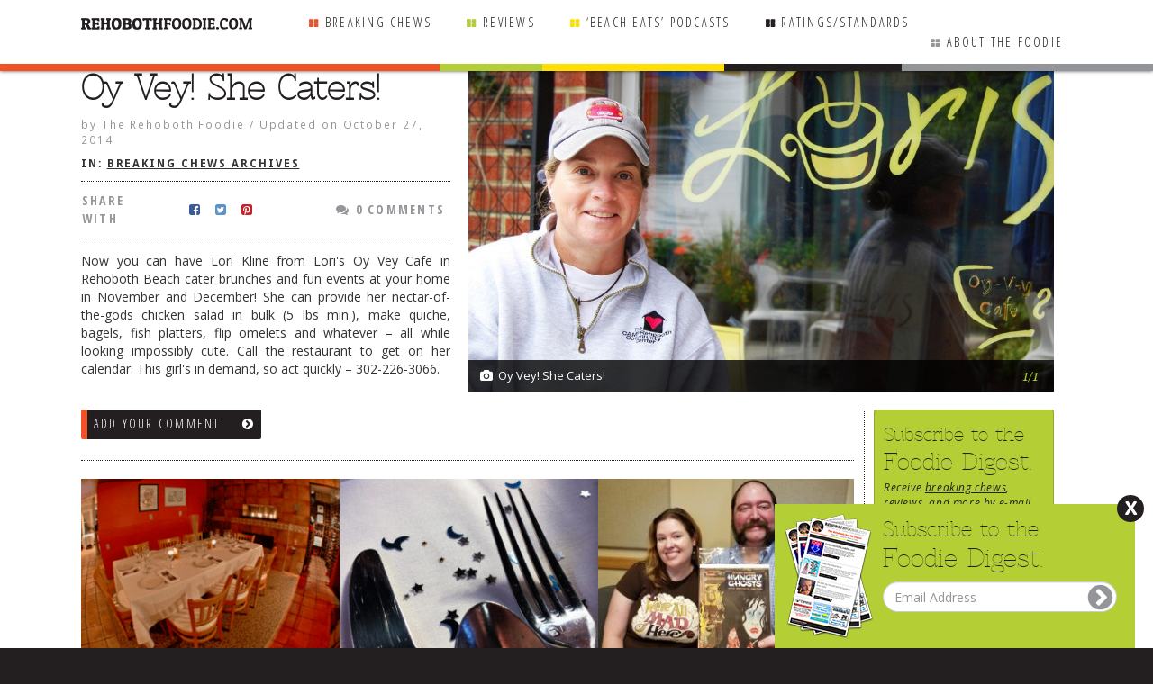

--- FILE ---
content_type: text/html; charset=UTF-8
request_url: https://rehobothfoodie.com/breaking-chews-archives/oy-vey-caters/
body_size: 25492
content:
<!doctype html>

<!--[if lt IE 7]><html lang="en-US" id="orient" class="no-js lt-ie9 lt-ie8 lt-ie7"> <![endif]-->
<!--[if (IE 7)&!(IEMobile)]><html lang="en-US" id="orient" id="orient" class="no-js lt-ie9 lt-ie8"><![endif]-->
<!--[if (IE 8)&!(IEMobile)]><html lang="en-US" id="orient" class="no-js lt-ie9"><![endif]-->
<!--[if gt IE 8]><!--> <html lang="en-US" id="orient" class="no-js"><!--<![endif]-->

<head>
	<meta charset="utf-8">

		<meta http-equiv="X-UA-Compatible" content="IE=edge,chrome=1">
	<title>Rehoboth DE Restaurant Reviews The Rehoboth Foodie</title>

		<meta name="HandheldFriendly" content="True">
	<meta name="MobileOptimized" content="320">
	<meta name="viewport" content="width=device-width, initial-scale=1, user-scalable=no"/>
	
			<link rel="apple-touch-icon" href="">
	<link rel="icon" href="/wp-content/uploads/2014/05/favicon.png">
	<link rel="pingback" href="">

		<meta name='robots' content='max-image-preview:large' />

<!-- Google Tag Manager for WordPress by gtm4wp.com -->
<script data-cfasync="false" data-pagespeed-no-defer type="text/javascript">//<![CDATA[
	var gtm4wp_datalayer_name = "dataLayer";
	var dataLayer = dataLayer || [];

	var gtm4wp_scrollerscript_debugmode         = false;
	var gtm4wp_scrollerscript_callbacktime      = 100;
	var gtm4wp_scrollerscript_readerlocation    = 150;
	var gtm4wp_scrollerscript_contentelementid  = "content";
	var gtm4wp_scrollerscript_scannertime       = 60;
//]]>
</script>
<!-- End Google Tag Manager for WordPress by gtm4wp.com --><link rel='dns-prefetch' href='//www.google.com' />
<link rel='dns-prefetch' href='//code.jquery.com' />
<link rel='dns-prefetch' href='//s.w.org' />
<link rel="alternate" type="application/rss+xml" title="Rehoboth DE Restaurant Reviews The Rehoboth Foodie &raquo; Feed" href="https://rehobothfoodie.com/feed/" />
<link rel="alternate" type="application/rss+xml" title="Rehoboth DE Restaurant Reviews The Rehoboth Foodie &raquo; Comments Feed" href="https://rehobothfoodie.com/comments/feed/" />
<link rel="alternate" type="application/rss+xml" title="Rehoboth DE Restaurant Reviews The Rehoboth Foodie &raquo; Oy Vey! She Caters! Comments Feed" href="https://rehobothfoodie.com/breaking-chews-archives/oy-vey-caters/feed/" />
		<script type="text/javascript">
			window._wpemojiSettings = {"baseUrl":"https:\/\/s.w.org\/images\/core\/emoji\/13.0.1\/72x72\/","ext":".png","svgUrl":"https:\/\/s.w.org\/images\/core\/emoji\/13.0.1\/svg\/","svgExt":".svg","source":{"concatemoji":"https:\/\/rehobothfoodie.com\/wp-includes\/js\/wp-emoji-release.min.js"}};
			!function(e,a,t){var n,r,o,i=a.createElement("canvas"),p=i.getContext&&i.getContext("2d");function s(e,t){var a=String.fromCharCode;p.clearRect(0,0,i.width,i.height),p.fillText(a.apply(this,e),0,0);e=i.toDataURL();return p.clearRect(0,0,i.width,i.height),p.fillText(a.apply(this,t),0,0),e===i.toDataURL()}function c(e){var t=a.createElement("script");t.src=e,t.defer=t.type="text/javascript",a.getElementsByTagName("head")[0].appendChild(t)}for(o=Array("flag","emoji"),t.supports={everything:!0,everythingExceptFlag:!0},r=0;r<o.length;r++)t.supports[o[r]]=function(e){if(!p||!p.fillText)return!1;switch(p.textBaseline="top",p.font="600 32px Arial",e){case"flag":return s([127987,65039,8205,9895,65039],[127987,65039,8203,9895,65039])?!1:!s([55356,56826,55356,56819],[55356,56826,8203,55356,56819])&&!s([55356,57332,56128,56423,56128,56418,56128,56421,56128,56430,56128,56423,56128,56447],[55356,57332,8203,56128,56423,8203,56128,56418,8203,56128,56421,8203,56128,56430,8203,56128,56423,8203,56128,56447]);case"emoji":return!s([55357,56424,8205,55356,57212],[55357,56424,8203,55356,57212])}return!1}(o[r]),t.supports.everything=t.supports.everything&&t.supports[o[r]],"flag"!==o[r]&&(t.supports.everythingExceptFlag=t.supports.everythingExceptFlag&&t.supports[o[r]]);t.supports.everythingExceptFlag=t.supports.everythingExceptFlag&&!t.supports.flag,t.DOMReady=!1,t.readyCallback=function(){t.DOMReady=!0},t.supports.everything||(n=function(){t.readyCallback()},a.addEventListener?(a.addEventListener("DOMContentLoaded",n,!1),e.addEventListener("load",n,!1)):(e.attachEvent("onload",n),a.attachEvent("onreadystatechange",function(){"complete"===a.readyState&&t.readyCallback()})),(n=t.source||{}).concatemoji?c(n.concatemoji):n.wpemoji&&n.twemoji&&(c(n.twemoji),c(n.wpemoji)))}(window,document,window._wpemojiSettings);
		</script>
		<style type="text/css">
img.wp-smiley,
img.emoji {
	display: inline !important;
	border: none !important;
	box-shadow: none !important;
	height: 1em !important;
	width: 1em !important;
	margin: 0 .07em !important;
	vertical-align: -0.1em !important;
	background: none !important;
	padding: 0 !important;
}
</style>
	<link rel='stylesheet' id='darwin-css-css'  href='https://rehobothfoodie.com/wp-content/themes/darwin/compiled.css' type='text/css' media='all' />
<!--[if lt IE 9]>
<link rel='stylesheet' id='darwin-ie-only-css'  href='https://rehobothfoodie.com/wp-content/themes/evolution/css/ie.css' type='text/css' media='all' />
<![endif]-->
<link rel='stylesheet' id='wp-block-library-css'  href='https://rehobothfoodie.com/wp-includes/css/dist/block-library/style.min.css' type='text/css' media='all' />
<link rel='stylesheet' id='d3forms-css-css'  href='https://rehobothfoodie.com/wp-content/plugins/d3forms//asset/css/d3forms.css' type='text/css' media='all' />
<link rel='stylesheet' id='bload-css'  href='https://rehobothfoodie.com/wp-content/plugins/d3forms//asset/css/bload/bload.css' type='text/css' media='all' />
<link rel='stylesheet' id='fileupload-css'  href='https://rehobothfoodie.com/wp-content/plugins/d3forms//asset/css/fileUpload/jquery.fileupload.css' type='text/css' media='all' />
<link rel='stylesheet' id='nextgen_widgets_style-css'  href='https://rehobothfoodie.com/wp-content/plugins/nextgen-gallery/products/photocrati_nextgen/modules/widget/static/widgets.css' type='text/css' media='all' />
<link rel='stylesheet' id='nextgen_basic_thumbnails_style-css'  href='https://rehobothfoodie.com/wp-content/plugins/nextgen-gallery/products/photocrati_nextgen/modules/nextgen_basic_gallery/static/thumbnails/nextgen_basic_thumbnails.css' type='text/css' media='all' />
<link rel='stylesheet' id='nextgen_basic_slideshow_style-css'  href='https://rehobothfoodie.com/wp-content/plugins/nextgen-gallery/products/photocrati_nextgen/modules/nextgen_basic_gallery/static/slideshow/ngg_basic_slideshow.css' type='text/css' media='all' />
<link rel='stylesheet' id='woo-flexslider-css-css'  href='https://rehobothfoodie.com/wp-content/themes/evolution/js/flexslider/flexslider.css' type='text/css' media='all' />
<link rel='stylesheet' id='evo-css-css'  href='https://rehobothfoodie.com/wp-content/themes/evolution/compiled.css' type='text/css' media='all' />
<link rel='stylesheet' id='swipebox-css-css'  href='https://rehobothfoodie.com/wp-content/themes/evolution/nggallery/css/swipebox.css' type='text/css' media='all' />
<link rel='stylesheet' id='ui-core-css-css'  href='//code.jquery.com/ui/1.10.4/themes/smoothness/jquery-ui.css' type='text/css' media='all' />
<script type='text/javascript' src='https://rehobothfoodie.com/wp-includes/js/jquery/jquery.min.js' id='jquery-core-js'></script>
<script type='text/javascript' src='https://rehobothfoodie.com/wp-includes/js/jquery/jquery-migrate.min.js' id='jquery-migrate-js'></script>
<script type='text/javascript' src='https://rehobothfoodie.com/wp-content/plugins/duracelltomi-google-tag-manager/js/gtm4wp-form-move-tracker.js' id='gtm4wp-form-move-tracker-js'></script>
<script type='text/javascript' src='https://rehobothfoodie.com/wp-content/plugins/duracelltomi-google-tag-manager/js/gtm4wp-youtube.js' id='gtm4wp-youtube-js'></script>
<script type='text/javascript' src='https://rehobothfoodie.com/wp-content/plugins/duracelltomi-google-tag-manager/js/analytics-talk-content-tracking.js' id='gtm4wp-scroll-tracking-js'></script>
<script type='text/javascript' src='https://rehobothfoodie.com/wp-content/themes/darwin/js/hammer.min.js' id='touch-js-js'></script>
<script type='text/javascript' src='https://rehobothfoodie.com/wp-content/themes/evolution/js/flexslider/jquery.flexslider.js' id='woo-flexslider-js-js'></script>
<script type='text/javascript' src='https://rehobothfoodie.com/wp-content/themes/evolution/js/scrollTo.js' id='scrollto-js-js'></script>
<script type='text/javascript' src='https://rehobothfoodie.com/wp-content/themes/evolution/nggallery/js/jquery.swipebox.js' id='swipebox-js-js'></script>
<script type='text/javascript' src='https://www.google.com/recaptcha/api.js' id='google-recaptcha-js'></script>
<link rel="https://api.w.org/" href="https://rehobothfoodie.com/wp-json/" /><link rel="alternate" type="application/json" href="https://rehobothfoodie.com/wp-json/wp/v2/posts/9451" /><link rel="canonical" href="https://rehobothfoodie.com/breaking-chews-archives/oy-vey-caters/" />
<link rel='shortlink' href='https://rehobothfoodie.com/?p=9451' />
<link rel="alternate" type="application/json+oembed" href="https://rehobothfoodie.com/wp-json/oembed/1.0/embed?url=https%3A%2F%2Frehobothfoodie.com%2Fbreaking-chews-archives%2Foy-vey-caters%2F" />
<link rel="alternate" type="text/xml+oembed" href="https://rehobothfoodie.com/wp-json/oembed/1.0/embed?url=https%3A%2F%2Frehobothfoodie.com%2Fbreaking-chews-archives%2Foy-vey-caters%2F&#038;format=xml" />
		<script type="text/javascript">
		var d3foms_ajaxurl = 'https://rehobothfoodie.com/wp-admin/admin-ajax.php';
		</script>
		
<!-- Google Tag Manager for WordPress by gtm4wp.com -->
<script data-cfasync="false" data-pagespeed-no-defer type="text/javascript">//<![CDATA[
	var dataLayer_content = {"pageTitle":"Oy Vey! She Caters! | ","pagePostType":"post","pagePostType2":"single-post","pageCategory":["breaking-chews-archives"],"pagePostAuthor":"The Rehoboth Foodie","pagePostDate":"October 19, 2014","pagePostDateYear":"2014","pagePostDateMonth":"10","pagePostDateDay":"19","postCountOnPage":1,"postCountTotal":1,"postID":9451,"postFormat":"standard"};
	dataLayer.push( dataLayer_content );//]]>
</script>
<script data-cfasync="false">//<![CDATA[
(function(w,d,s,l,i){w[l]=w[l]||[];w[l].push({'gtm.start':
new Date().getTime(),event:'gtm.js'});var f=d.getElementsByTagName(s)[0],
j=d.createElement(s),dl=l!='dataLayer'?'&l='+l:'';j.async=true;j.src=
'//www.googletagmanager.com/gtm.'+'js?id='+i+dl;f.parentNode.insertBefore(j,f);
})(window,document,'script','dataLayer','GTM-5S4K2WN');//]]>
</script>
<!-- End Google Tag Manager -->
<!-- End Google Tag Manager for WordPress by gtm4wp.com -->	<!--[if lt IE 9]>
	<script src="https://rehobothfoodie.com/wp-content/themes/darwin/js/html5.js" type="text/javascript"></script>
	<script src="https://rehobothfoodie.com/wp-content/themes/darwin/js/respond.js" type="text/javascript"></script>
	<![endif]-->
	
	
</head>
<script src="//code.jquery.com/ui/1.10.4/jquery-ui.min.js"></script>
<script src="https://rehobothfoodie.com/wp-content/themes/evolution/js/jquery.touchPunch.js"></script>
<body class="fixie show-search-settings">

<!-- Google Tag Manager (noscript) -->
<noscript><iframe src="https://www.googletagmanager.com/ns.html?id=GTM-5S4K2WN"
height="0" width="0" style="display:none;visibility:hidden"></iframe></noscript>
<!-- End Google Tag Manager (noscript) --><div class="pawrappa" >
		<div id="page">
		
				<header id="header" role="banner" class="fixie compact" >
			<div class="container">
				<div class="logo-hold">
					<a title="RehobothFoodie.com - The Rehoboth Foodie | Rehoboth DE Restaurant Reviews | DE Restaurant Reviews" href="/" class="logo" style="text-align: left;"><img alt="RehobothFoodie.com - The Rehoboth Foodie | Rehoboth DE Restaurant Reviews | DE Restaurant Reviews" title="RehobothFoodie.com - The Rehoboth Foodie | Rehoboth DE Restaurant Reviews | DE Restaurant Reviews" src="https://rehobothfoodie.com/wp-content/themes/evolution/images/the_rehoboth_foodie-alternate.png" /></a>
					<a title="RehobothFoodie.com - The Rehoboth Foodie | Rehoboth DE Restaurant Reviews | DE Restaurant Reviews" href="/" class="logo logo_b" style="display: none; text-align: left;"><img alt="RehobothFoodie.com - The Rehoboth Foodie | Rehoboth DE Restaurant Reviews | DE Restaurant Reviews" title="RehobothFoodie.com - The Rehoboth Foodie | Rehoboth DE Restaurant Reviews | DE Restaurant Reviews" src="https://rehobothfoodie.com/wp-content/themes/evolution/images/rehoboth-foodie-dot-com-small.png" /></a>
				</div>
				<div class="visible-sm visible-xs m-nav-hold">
					<div>
						<div>
							<a href="/" class="search-trigger"><i class="fa fa-search"></i> Search <span class="caret"></span></a>
							<span class="social">
								<a title="The Rehoboth Foodie on Facebook" href="https://www.facebook.com/RehobothFoodie" target="_blank"><i class="fa fa-facebook-square"></i></a>
								<a title="The Rehoboth Foodie on Twitter" href="https://twitter.com/RehobothFoodie" tartget="_blank"><i class="fa fa-twitter-square"></i></a>
							</span>
							<a href="#menu" class="menu-icon"><i class="fa fa-bars"></i></a>
						</div>
					</div>
				</div>

				<div class="header-primary">
					<div>
					<div class="clearfix"></div>
						<nav id="main-nav" class="nav-menu  hidden-sm hidden-xs col-sm-12" role="navigation">
							<div class="menu-container"><ul id="menu-primary" class="list-nav"><li id="menu-item-38" class="primary menu-item menu-item-type-taxonomy menu-item-object-category menu-item-38"><a href="https://rehobothfoodie.com/category/breaking-chews/">Breaking Chews</a></li>
<li id="menu-item-39" class="info menu-item menu-item-type-taxonomy menu-item-object-category menu-item-39"><a href="https://rehobothfoodie.com/category/reviews/">Reviews</a></li>
<li id="menu-item-32379" class="warning menu-item menu-item-type-custom menu-item-object-custom menu-item-32379"><a href="https://rehobothfoodie.com/beach-eats-rehoboth-foodie/">&#8216;Beach Eats&#8217; Podcasts</a></li>
<li id="menu-item-36" class="gray menu-item menu-item-type-post_type menu-item-object-page menu-item-36"><a href="https://rehobothfoodie.com/ratings-standards/">Ratings/Standards</a></li>
<li id="menu-item-35" class="gray-light menu-item menu-item-type-post_type menu-item-object-page menu-item-35"><a href="https://rehobothfoodie.com/about-the-foodie/">About the Foodie</a></li>
</ul></div>						</nav><!-- #main-nav -->
					</div>
				</div>
				<div class="clearfix"></div>
			</div>
		</header><!-- #header -->


<div id="main" class="row" >
	<div id="primary" class="col-md-12" style="padding-left: 0;">
		<div id="content">
							
<article id="post-9451" class="post-9451 post type-post status-publish format-standard has-post-thumbnail hentry category-breaking-chews-archives">


	<div class="pseudo-primary singlepost">
		<div itemscope itemtype="http://schema.org/Review">
			<meta itemscope itemprop="mainEntityOfPage"  itemType="https://schema.org/WebPage" itemid="https://rehobothfoodie.com/breaking-chews-archives/oy-vey-caters/"/>	
						

			<style type="text/css">
				.entry-content > img, .entry-content > p > img,  .entry-content > p > a > img, .entry-content > p > span > img { display: none!important; }
			</style>

					
			<div class='gallery-hold'><div class='gallery flexslider loading gallery-9451' data-start=''><ul class='loader'><li></li><li></li><li></li><li></li></ul><ul class='slides'>
				<li class='gallery-row gallery-col-1 gallery-clear'><div class='image-crop'><div><div><div><img width="992" height="695" src="/wp-content/uploads/2014/10/LORI-1-CG-992x695.jpg" class="attachment-showcase size-showcase" alt="" loading="lazy" 0="" />
				</div></div></div></div>
						<figcaption class='gallery-caption'>Oy Vey! She Caters!<span class='count'>1/1</span></figcaption></li>
			</ul></div><input type='text' class='focusin' /></div>
			
			
						<div class="sidebar sidebar-right">
				<aside id="text-21" class="widget widget_text col-md-12"><h3 class="widget-title">Newsletter</h3>			<div class="textwidget"><div class="col-xs-12 pre-newsletter">
	<div class="newsletter">
	    <h2><span class="smaller">Subscribe to the</span> Foodie Digest.</h2>
		<div class="form-hold">
			<div>
				<div id="frmD3Forms2981_form_container" class="frm-container">
				<div class="frm-success-cont alert alert-success">Thank you for signing up!</div>
				<form action="" method="post" enctype="application/x-www-form-urlencoded" name="frmD3Forms2981" id="frmD3Forms2981" role="form" class="frm frm-no-redirect">
					<input type="hidden" name="action" value="d3forms" />	
					<input type="hidden" name="submitted" value="" />
					<input type="hidden" name="form_id" value="2981" />
					<input type="hidden" name="site_id" value="938" />
					<input type="text" name="submit_to_system" value="" style="display:none !important" tabindex="-1" />
					
					<div class="small">Receive <a href="/breaking-chews/">breaking chews</a>, <a href="/reviews/">reviews</a>, and more by e-mail.</div>
					<div class="form-group">
						<input name="email" type="email" class="form-control" id="d3frm-938-2981-email" placeholder="Email Address" />
						<button type="button" class="frm-submit" id="frmD3Forms2981_submit_button"><i class="fa fa-chevron-circle-right"></i></button>
					</div>
				</form>
			</div>
			</div>
		</div>
		<div class="clearfix"></div>
	</div>
</div></div>
		</aside><aside id="text-3" class="widget widget_text col-md-12  hidden-xs hidden-sm"><h3 class="widget-title">Main menu</h3>			<div class="textwidget"><div class="menu-main-menu-container"><ul id="menu-main-menu" class="menu"><li id="menu-item-15432" class="info menu-item menu-item-type-custom menu-item-object-custom"><a href="/featured/"><span class="title">Featured Article</span></a></li>
<li id="menu-item-50" class="menu-item menu-item-type-post_type menu-item-object-page"><a href="https://rehobothfoodie.com/about-the-foodie/"><span class="title">About the Foodie</span></a></li>
<li id="menu-item-60" class="info menu-item menu-item-type-taxonomy menu-item-object-category"><a href="https://rehobothfoodie.com/category/reviews/rehoboth-reviews/"><span class="title">Rehoboth Reviews</span></a></li>
<li id="menu-item-59" class="info menu-item menu-item-type-taxonomy menu-item-object-category"><a href="https://rehobothfoodie.com/category/reviews/other-area-reviews/"><span class="title">Other Area Reviews</span></a></li>
<li id="menu-item-8053" class="info menu-item menu-item-type-post_type menu-item-object-page"><a href="https://rehobothfoodie.com/restaurants-deliver/"><span class="title">Delivery Restaurants</span></a></li>
<li id="menu-item-32378" class="warning menu-item menu-item-type-custom menu-item-object-custom"><a href="https://rehobothfoodie.com/featured/beach-eats-radio/"><span class="title">On the Radio <br> This Week</span></a></li>
<li id="menu-item-21705" class="info menu-item menu-item-type-post_type menu-item-object-page"><a href="https://rehobothfoodie.com/radio-podcasts/"><span class="title">Radio Podcasts</span></a></li>
<li id="menu-item-26043" class="menu-item menu-item-type-post_type menu-item-object-page"><a href="https://rehobothfoodie.com/bob-yesbek-photos/"><span class="title">Bob Yesbek Photos</span></a></li>
<li id="menu-item-8899" class="menu-item menu-item-type-post_type menu-item-object-post"><a href="https://rehobothfoodie.com/uncategorized/dining/"><span class="title">Dining <em>al fresco</em></span></a></li>
<li id="menu-item-52" class="menu-item menu-item-type-post_type menu-item-object-page"><a href="https://rehobothfoodie.com/contact-the-foodie/"><span class="title">Contact The Foodie</span></a></li>
<li id="menu-item-53" class="menu-item menu-item-type-post_type menu-item-object-page"><a href="https://rehobothfoodie.com/dog-rules/"><span class="title">Dog Rules</span></a></li>
<li id="menu-item-54" class="menu-item menu-item-type-post_type menu-item-object-page"><a href="https://rehobothfoodie.com/faq/"><span class="title">FAQ</span></a></li>
<li id="menu-item-1109" class="warning menu-item menu-item-type-taxonomy menu-item-object-category"><a href="https://rehobothfoodie.com/category/testimonials/"><span class="title">Testimonials</span></a></li>
<li id="menu-item-55" class="menu-item menu-item-type-post_type menu-item-object-page"><a href="https://rehobothfoodie.com/ratings-standards/"><span class="title">Ratings / Standards</span></a></li>
<li id="menu-item-56" class="primary menu-item menu-item-type-taxonomy menu-item-object-category"><a href="https://rehobothfoodie.com/category/breaking-chews/"><span class="title">Breaking Chews</span></a></li>
<li id="menu-item-57" class="purple menu-item menu-item-type-taxonomy menu-item-object-category"><a href="https://rehobothfoodie.com/category/reviews/chasing-the-grape/"><span class="title">Chasing the Grape</span></a></li>
<li id="menu-item-4202" class="info menu-item menu-item-type-taxonomy menu-item-object-category"><a href="https://rehobothfoodie.com/category/foodies-pick-hits/"><span class="title">Foodie&#8217;s Pick Hits</span></a></li>
<li id="menu-item-7437" class="menu-item menu-item-type-post_type menu-item-object-page"><a href="https://rehobothfoodie.com/farmers-markets-rehoboth-beach/"><span class="title">Farmers Markets</span></a></li>
<li id="menu-item-6008" class="menu-item menu-item-type-post_type menu-item-object-page"><a href="https://rehobothfoodie.com/links-of-interest/"><span class="title">Links of Interest</span></a></li>
<li id="menu-item-6012" class="menu-item menu-item-type-post_type menu-item-object-page"><a href="https://rehobothfoodie.com/local-taxi-cab-companies/"><span class="title">Local Taxis</span></a></li>
<li id="menu-item-7676" class="menu-item menu-item-type-post_type menu-item-object-page"><a href="https://rehobothfoodie.com/advertise/"><span class="title">Advertise</span></a></li>
</ul></div></div>
		</aside><aside id="text-8" class="widget widget_text ad-id-5 col-md-12 ad-widget no-border"><h3 class="widget-title">Advertisement</h3>			<div class="textwidget"><div id="ad-container-70"></div>
<script type="text/javascript" charset="utf-8">
    jQuery(document).ready(function() {
        var ajaxurl = 'https://rehobothfoodie.com/wp-admin/admin-ajax.php'
        jQuery.ajax({
            url: ajaxurl, 
            method: 'GET',
            data: {
                'action': 'get_ads',
                'zone_id': '70',
                'pp': '1'
            }
        }).done(function(html) {
            jQuery('#ad-container-70').append(html);
        });
    });
</script>

<span class="small ad-id-5">Advertisement</span></div>
		</aside><aside id="text-26" class="widget widget_text col-md-12 no-border"><h3 class="widget-title">Steppin&#8217; Up To The Plate</h3>			<div class="textwidget"><ins data-revive-zoneid="254" data-revive-id="158b672fe206304a64f7b662c2934fc3"></ins>
<script async src="//ads.d3corp.com/www/delivery/asyncjs.php"></script></div>
		</aside><aside id="text-14" class="widget widget_text col-md-12 related"><h3 class="widget-title">Related Chews &#038; Reviews</h3>			<div class="textwidget">	<div class="clearfix"></div>
	<div id="related-articles">
		<ul class="loader">
		    <li></li>
		    <li></li>
		    <li></li>
		    <li></li>
		</ul>
		<h3 class="widget-title">Related Chews &amp; Reviews</h3>	
		<div class="meta">
	<strong>IN:</strong> 
	<span class="Read More">
		<span>
			<a href="https://rehobothfoodie.com/category/breaking-chews-archives/">Breaking Chews Archives</a> 		</span>
	</span>
</div>		<div class="related-container flexslider">
			<ul class="slides">
																					
					<li> 
																	<div class="image-crop">
							<div>
								<div>
									<div>
										<a href="https://rehobothfoodie.com/breaking-chews-archives/enjoy-the-dog-days/" title="Enjoy Dog Days Saturday"><img src="/wp-content/uploads/2021/07/DOG-DAYS-2021-bannersized-250x250.jpg" alt="Enjoy Dog Days Saturday" title="Enjoy Dog Days Saturday"/></a>
									</div>
								</div>
							</div>
						</div>
												<div class="title">
							<a href="https://rehobothfoodie.com/breaking-chews-archives/enjoy-the-dog-days/">
																								Enjoy Dog Days Saturday							</a>
							<div class="posted-by">by <a href="https://rehobothfoodie.com/author/the-rehoboth-foodie/" title="Posts by The Rehoboth Foodie" rel="author">The Rehoboth Foodie</a></div>						</div>
																 
										
					
					 
																	<div class="image-crop">
							<div>
								<div>
									<div>
										<a href="https://rehobothfoodie.com/breaking-chews-archives/corner-grille-change-hands/" title="Goolee&#8217;s Grille Open"><img src="/wp-content/uploads/2014/10/goolies-gyro-omelettecrenh-250x250.jpg" alt="Goolee&#8217;s Grille Open" title="Goolee&#8217;s Grille Open"/></a>
									</div>
								</div>
							</div>
						</div>
												<div class="title">
							<a href="https://rehobothfoodie.com/breaking-chews-archives/corner-grille-change-hands/">
																								Goolee&#8217;s Grille Open							</a>
							<div class="posted-by">by <a href="https://rehobothfoodie.com/author/the-rehoboth-foodie/" title="Posts by The Rehoboth Foodie" rel="author">The Rehoboth Foodie</a></div>						</div>
																 
										
					
					 
																	<div class="image-crop">
							<div>
								<div>
									<div>
										<a href="https://rehobothfoodie.com/breaking-chews-archives/buttery-restaurant-sold/" title="Buttery Restaurant Sold"><img src="/wp-content/uploads/2016/07/Buttery-logo2crenh-250x250.jpg" alt="Buttery Restaurant Sold" title="Buttery Restaurant Sold"/></a>
									</div>
								</div>
							</div>
						</div>
												<div class="title">
							<a href="https://rehobothfoodie.com/breaking-chews-archives/buttery-restaurant-sold/">
																								Buttery Restaurant Sold							</a>
							<div class="posted-by">by <a href="https://rehobothfoodie.com/author/the-rehoboth-foodie/" title="Posts by The Rehoboth Foodie" rel="author">The Rehoboth Foodie</a></div>						</div>
																</li> 
										
					
					<li> 
																	<div class="image-crop">
							<div>
								<div>
									<div>
										<a href="https://rehobothfoodie.com/breaking-chews-archives/crabbers-cove-is-back/" title="Crabbers Cove is back"><img src="/wp-content/uploads/2014/05/Crabbers-Cove-logo-COLORcrenh-250x250.jpg" alt="Crabbers Cove is back" title="Crabbers Cove is back"/></a>
									</div>
								</div>
							</div>
						</div>
												<div class="title">
							<a href="https://rehobothfoodie.com/breaking-chews-archives/crabbers-cove-is-back/">
																								Crabbers Cove is back							</a>
							<div class="posted-by">by <a href="https://rehobothfoodie.com/author/the-rehoboth-foodie/" title="Posts by The Rehoboth Foodie" rel="author">The Rehoboth Foodie</a></div>						</div>
																 
										
					
					 
																	<div class="image-crop">
							<div>
								<div>
									<div>
										<a href="https://rehobothfoodie.com/breaking-chews-archives/bourbon-feast-12-4-10/" title="Bourbon Feast for 12! 4/10"><img src="/wp-content/uploads/2018/03/Bethany-Blues-Bethany-bourbon-dinner_private-stash-april-IMAGEcrenh-250x250.jpg" alt="Bourbon Feast for 12! 4/10" title="Bourbon Feast for 12! 4/10"/></a>
									</div>
								</div>
							</div>
						</div>
												<div class="title">
							<a href="https://rehobothfoodie.com/breaking-chews-archives/bourbon-feast-12-4-10/">
																								Bourbon Feast for 12! 4/10							</a>
							<div class="posted-by">by <a href="https://rehobothfoodie.com/author/the-rehoboth-foodie/" title="Posts by The Rehoboth Foodie" rel="author">The Rehoboth Foodie</a></div>						</div>
																 
										
					
					 
																	<div class="image-crop">
							<div>
								<div>
									<div>
										<a href="https://rehobothfoodie.com/breaking-chews-archives/kevin-reading-foodie-tv/" title="Kevin &#038; The Foodie on TV"><img src="/wp-content/uploads/2016/12/Foodie-Kevin-Flavours-TV-12-16-2crenhsized-250x250.jpg" alt="Kevin &#038; The Foodie on TV" title="Kevin &#038; The Foodie on TV"/></a>
									</div>
								</div>
							</div>
						</div>
												<div class="title">
							<a href="https://rehobothfoodie.com/breaking-chews-archives/kevin-reading-foodie-tv/">
																								Kevin &#038; The Foodie on TV							</a>
							<div class="posted-by">by <a href="https://rehobothfoodie.com/author/the-rehoboth-foodie/" title="Posts by The Rehoboth Foodie" rel="author">The Rehoboth Foodie</a></div>						</div>
																</li> 
										
					
					<li> 
																	<div class="image-crop">
							<div>
								<div>
									<div>
										<a href="https://rehobothfoodie.com/breaking-chews-archives/shhh-speakeasy-12-10/" title="Prohibition Repeal Day! 12/7"><img src="/wp-content/uploads/2018/11/CM-SPEAKEASY-image-2018crenh-250x250.jpg" alt="Prohibition Repeal Day! 12/7" title="Prohibition Repeal Day! 12/7"/></a>
									</div>
								</div>
							</div>
						</div>
												<div class="title">
							<a href="https://rehobothfoodie.com/breaking-chews-archives/shhh-speakeasy-12-10/">
																								Prohibition Repeal Day! 12/7							</a>
							<div class="posted-by">by <a href="https://rehobothfoodie.com/author/the-rehoboth-foodie/" title="Posts by The Rehoboth Foodie" rel="author">The Rehoboth Foodie</a></div>						</div>
																 
										
					
					 
																	<div class="image-crop">
							<div>
								<div>
									<div>
										<a href="https://rehobothfoodie.com/breaking-chews-archives/oops-glitch-sorry/" title="Oops &#8230; a Glitch &#8211; Sorry!"><img src="/wp-content/uploads/2015/05/Missing-Links-crenh-250x250.jpg" alt="Oops &#8230; a Glitch &#8211; Sorry!" title="Oops &#8230; a Glitch &#8211; Sorry!"/></a>
									</div>
								</div>
							</div>
						</div>
												<div class="title">
							<a href="https://rehobothfoodie.com/breaking-chews-archives/oops-glitch-sorry/">
																								Oops &#8230; a Glitch &#8211; Sorry!							</a>
							<div class="posted-by">by <a href="https://rehobothfoodie.com/author/the-rehoboth-foodie/" title="Posts by The Rehoboth Foodie" rel="author">The Rehoboth Foodie</a></div>						</div>
																 
										
					
					 
																	<div class="image-crop">
							<div>
								<div>
									<div>
										<a href="https://rehobothfoodie.com/breaking-chews-archives/time-again/" title="It&#8217;s That Time Again&#8230;"><img src="/wp-content/uploads/2014/08/SoDel-Lobster-month-imagecrenh-250x250.jpg" alt="It&#8217;s That Time Again&#8230;" title="It&#8217;s That Time Again&#8230;"/></a>
									</div>
								</div>
							</div>
						</div>
												<div class="title">
							<a href="https://rehobothfoodie.com/breaking-chews-archives/time-again/">
																								It&#8217;s That Time Again&#8230;							</a>
							<div class="posted-by">by <a href="https://rehobothfoodie.com/author/the-rehoboth-foodie/" title="Posts by The Rehoboth Foodie" rel="author">The Rehoboth Foodie</a></div>						</div>
																</li> 
										
					
					<li> 
																	<div class="image-crop">
							<div>
								<div>
									<div>
										<a href="https://rehobothfoodie.com/breaking-chews-archives/meadery-way/" title="Brimming Horn Meadery OPEN"><img src="/wp-content/uploads/2016/03/brimming-horn-Jon-talkingtoncrenh-250x250.jpg" alt="Brimming Horn Meadery OPEN" title="Brimming Horn Meadery OPEN"/></a>
									</div>
								</div>
							</div>
						</div>
												<div class="title">
							<a href="https://rehobothfoodie.com/breaking-chews-archives/meadery-way/">
																								Brimming Horn Meadery OPEN							</a>
							<div class="posted-by">by <a href="https://rehobothfoodie.com/author/the-rehoboth-foodie/" title="Posts by The Rehoboth Foodie" rel="author">The Rehoboth Foodie</a></div>						</div>
																 
										
					
					 
																	<div class="image-crop">
							<div>
								<div>
									<div>
										<a href="https://rehobothfoodie.com/breaking-chews-archives/scoops-crabbers-cove/" title="Scoops @ Crabbers Cove"><img src="/wp-content/uploads/2014/05/Scoops-logocrenh-250x250.jpg" alt="Scoops @ Crabbers Cove" title="Scoops @ Crabbers Cove"/></a>
									</div>
								</div>
							</div>
						</div>
												<div class="title">
							<a href="https://rehobothfoodie.com/breaking-chews-archives/scoops-crabbers-cove/">
																								Scoops @ Crabbers Cove							</a>
							<div class="posted-by">by <a href="https://rehobothfoodie.com/author/the-rehoboth-foodie/" title="Posts by The Rehoboth Foodie" rel="author">The Rehoboth Foodie</a></div>						</div>
																 
										
					
					 
																	<div class="image-crop">
							<div>
								<div>
									<div>
										<a href="https://rehobothfoodie.com/breaking-chews-archives/operation-cookie-dropoff/" title="Operation Cookie Dropoff"><img src="/wp-content/uploads/2014/12/XMAS-COOKIEScrenh-250x250.jpg" alt="Operation Cookie Dropoff" title="Operation Cookie Dropoff"/></a>
									</div>
								</div>
							</div>
						</div>
												<div class="title">
							<a href="https://rehobothfoodie.com/breaking-chews-archives/operation-cookie-dropoff/">
																								Operation Cookie Dropoff							</a>
							<div class="posted-by">by <a href="https://rehobothfoodie.com/author/the-rehoboth-foodie/" title="Posts by The Rehoboth Foodie" rel="author">The Rehoboth Foodie</a></div>						</div>
																</li> 
										
											</ul>
		</div>
	</div>
	<script type="text/javascript">
	jQuery(document).ready(function() {
		jQuery('.related-container.flexslider').flexslider({
			animation: "fade",
			controlNav: true,
			directionNav: false,
			useCSS: false
		});
	});
</script>
  </div>
		</aside><aside id="text-23" class="widget widget_text no-border col-md-12 pick-hits-widget"><h3 class="widget-title">Now Playing: The Foodie&#8217;s Pick Hits</h3>			<div class="textwidget"><h3 class="widget-title">
<em>Now Playing:</em><br/>The Foodie's Pick Hits
</h3>
<p>See the Foodie's 'Best Of...' picks, then sound off with your own!</p>
<a href="/category/reviews/foodies-pick-hits/" class="btn btn-info">Foodie's Pick Hits</a>
</div>
		</aside><aside id="text-29" class="widget widget_text col-md-12 ad-widget no-border"><h3 class="widget-title">Advertisement</h3>			<div class="textwidget"><p><div id="ad-container-71"></div>
<script type="text/javascript" charset="utf-8">
    jQuery(document).ready(function() {
        var ajaxurl = 'https://rehobothfoodie.com/wp-admin/admin-ajax.php'
        jQuery.ajax({
            url: ajaxurl, 
            method: 'GET',
            data: {
                'action': 'get_ads',
                'zone_id': '71',
                'pp': '1'
            }
        }).done(function(html) {
            jQuery('#ad-container-71').append(html);
        });
    });
</script>
<br />
<span class="small ad-id-5">Advertisement</span></p>
</div>
		</aside><aside id="text-11" class="widget widget_text col-md-12 ad-widget no-border"><h3 class="widget-title">Advertisement</h3>			<div class="textwidget"><div id="ad-container-72"></div>
<script type="text/javascript" charset="utf-8">
    jQuery(document).ready(function() {
        var ajaxurl = 'https://rehobothfoodie.com/wp-admin/admin-ajax.php'
        jQuery.ajax({
            url: ajaxurl, 
            method: 'GET',
            data: {
                'action': 'get_ads',
                'zone_id': '72',
                'pp': '1'
            }
        }).done(function(html) {
            jQuery('#ad-container-72').append(html);
        });
    });
</script>

<span class="small ad-id-6">Advertisement</span></div>
		</aside><aside id="text-15" class="widget widget_text show-title col-md-12 podcast-widget no-border"><h3 class="widget-title">Talkin&#8217; Beach Eats with Rehoboth Foodie</h3>			<div class="textwidget"><p>Did you miss a show? Click to hear the podcast!</p>
<a href="/beach-eats-rehoboth-foodie/" class="btn btn-info">Radio Podcasts</a></div>
		</aside><aside id="text-16" class="widget widget_text col-md-12 ad-widget no-border"><h3 class="widget-title">Advertisement</h3>			<div class="textwidget"><div id="ad-container-73"></div>
<script type="text/javascript" charset="utf-8">
    jQuery(document).ready(function() {
        var ajaxurl = 'https://rehobothfoodie.com/wp-admin/admin-ajax.php'
        jQuery.ajax({
            url: ajaxurl, 
            method: 'GET',
            data: {
                'action': 'get_ads',
                'zone_id': '73',
                'pp': '1'
            }
        }).done(function(html) {
            jQuery('#ad-container-73').append(html);
        });
    });
</script>

<span class="small ad-id-7">Advertisement</span></div>
		</aside><aside id="text-17" class="widget widget_text show-title col-md-12 dogs-widget no-border"><h3 class="widget-title">Dog Rules</h3>			<div class="textwidget"><p>Where dogs are allowed, and where they are not.</p>
<a class='btn btn-default' href='https://rehobothfoodie.com/dog-rules/'>Dog Rules</a></div>
		</aside>			</div>
			<div class="pseudo-main">
				<header class="entry-header">
					<h1 class="entry-title" itemprop="itemReviewed">Oy Vey! She Caters!</h1>
					<div class="posted-by">
					<span itemprop="author" itemscope itemtype="https://schema.org/Person">by <span itemprop="name">The Rehoboth Foodie</span></span>
		<span> / </span>											Updated on <meta itemprop="datePublished" content="October 27, 2014" /> October 27, 2014						</div>					<div class="meta">
	<strong>IN:</strong> 
	<span class="Read More">
		<span>
			<a href="https://rehobothfoodie.com/category/breaking-chews-archives/">Breaking Chews Archives</a> 		</span>
	</span>
</div>					<div class="share-post_meta">
	<div>
		<table>
			<tr>
				<td>
					<span class="la">
						SHARE <span class="hide-xs">WITH</span>
					</span>
				</td>
				<td>
					<ul>
						<li><a href="/" class="share" data-service="facebook"><i class="fa fa-facebook-square"></i></a></li>
						<li><a href="/" class="share" data-service="twitter"><i class="fa fa-twitter-square"></i></a></li>
						<li><a href="/" class="share" data-service="pinterest_share"><i class="fa fa-pinterest-square"></i></a></li>
					</ul>
				</td>

								<td>
					<a href="https://rehobothfoodie.com/breaking-chews-archives/oy-vey-caters/#respond" class="la to-the-comments">
						<i class="fa fa-comments"></i> 0 Comments
					</a>
				</td>
							</tr>
		</table>
	</div>
</div>									</header><!-- .entry-header -->
				
				<div class="entry-content" itemprop="description">
					<p>Now you can have Lori Kline from Lori's Oy Vey Cafe in Rehoboth Beach cater brunches and fun events at your home in November and December! She can provide her nectar-of-the-gods chicken salad in bulk (5 lbs min.), make quiche, bagels, fish platters, flip omelets and whatever &#8211; all while looking impossibly cute. Call the restaurant to get on her calendar. This girl's in demand, so act quickly &#8211; 302-226-3066.</p>
	

									</div>
				<div class="pseudo-primary">
					<div style="margin-left: 0;">
												
<div class="pull-right">
	
<!-- AddThis Button BEGIN -->
<div class="addthis_toolbox addthis_default_style ">
<a class="addthis_button_facebook"></a>
<a class="addthis_button_twitter"></a>
<a class="addthis_button_pinterest_share"></a>
<a class="addthis_button_compact"></a>
<a class="addthis_counter addthis_bubble_style"></a>
</div>
<script type="text/javascript" src="//s7.addthis.com/js/300/addthis_widget.js#pubid=xa-5346c39710a4e558?async=1&domready=1"></script>
<!-- AddThis Button END --></div>

<a href="#" class="btn btn-primary" data-toggle="modal" data-target="#make-a-comment">
	Add Your Comment
</a>

	
<div class="clearfix"></div>


<div id="comments">
	
	
	<script type="text/javascript">
		jQuery(document).ready(function(){
					});
	</script>
</div><!-- #comments -->

	
							<div class="borderbox">
		<div id="breaking-chews" class="flexslider">
	<ul class="loader">
	    <li></li>
	    <li></li>
	    <li></li>
	    <li></li>
	</ul>
	<ul class="slides">
		
									 <li>
				<div class="image-crop">
					<div>
						<div>
							<div>
								<a title="RW&#038;B &#038; Coho&#8217;s Out, EDEN &#038; JAM In" href="https://rehobothfoodie.com/breaking-chews/rwb-out-eden-in/"><img title="RW&#038;B &#038; Coho&#8217;s Out, EDEN &#038; JAM In" alt="RW&#038;B &#038; Coho&#8217;s Out, EDEN &#038; JAM In" src="/wp-content/uploads/2025/10/edenimg1-300x213.gif" /></a>
							</div>
						</div>
					</div>
				</div>
				<a title="RW&#038;B &#038; Coho&#8217;s Out, EDEN &#038; JAM In | Read More" href="https://rehobothfoodie.com/breaking-chews/rwb-out-eden-in/" class="fixed-caption caption-primary"><i class="fa fa-chevron-right"></i> RW&#038;B &#038; Coho&#8217;s Out, EDEN &#038; JAM In</a>
			</li>
				
									 <li>
				<div class="image-crop">
					<div>
						<div>
							<div>
								<a title="Blue Moon for Sale" href="https://rehobothfoodie.com/breaking-chews/blue-moon-for-sale/"><img title="Blue Moon for Sale" alt="Blue Moon for Sale" src="/wp-content/uploads/2025/12/Blue-moon-KNIFE-FORK-IMAGEcrenhsized-300x213.jpg" /></a>
							</div>
						</div>
					</div>
				</div>
				<a title="Blue Moon for Sale | Read More" href="https://rehobothfoodie.com/breaking-chews/blue-moon-for-sale/" class="fixed-caption caption-primary"><i class="fa fa-chevron-right"></i> Blue Moon for Sale</a>
			</li>
				
									 <li>
				<div class="image-crop">
					<div>
						<div>
							<div>
								<a title="Ogre&#8217;s Grove moves online" href="https://rehobothfoodie.com/breaking-chews/ogres-grove-moves-to-internet/"><img title="Ogre&#8217;s Grove moves online" alt="Ogre&#8217;s Grove moves online" src="/wp-content/uploads/2021/12/LOCAL21-OgreGrove-CG-300x213.jpg" /></a>
							</div>
						</div>
					</div>
				</div>
				<a title="Ogre&#8217;s Grove moves online | Read More" href="https://rehobothfoodie.com/breaking-chews/ogres-grove-moves-to-internet/" class="fixed-caption caption-primary"><i class="fa fa-chevron-right"></i> Ogre&#8217;s Grove moves online</a>
			</li>
				
									 <li>
				<div class="image-crop">
					<div>
						<div>
							<div>
								<a title="Iron Hill Resurrected?" href="https://rehobothfoodie.com/breaking-chews/iron-hill-resurrected/"><img title="Iron Hill Resurrected?" alt="Iron Hill Resurrected?" src="/wp-content/uploads/2025/11/Iron-Hill-loc-upstate-Pam-300x213.jpg" /></a>
							</div>
						</div>
					</div>
				</div>
				<a title="Iron Hill Resurrected? | Read More" href="https://rehobothfoodie.com/breaking-chews/iron-hill-resurrected/" class="fixed-caption caption-primary"><i class="fa fa-chevron-right"></i> Iron Hill Resurrected?</a>
			</li>
				
									 <li>
				<div class="image-crop">
					<div>
						<div>
							<div>
								<a title="1776 SOLD" href="https://rehobothfoodie.com/breaking-chews/1776-to-be-sold/"><img title="1776 SOLD" alt="1776 SOLD" src="/wp-content/uploads/2018/06/1776-TOM-with-steaks-October2014-300x213.jpg" /></a>
							</div>
						</div>
					</div>
				</div>
				<a title="1776 SOLD | Read More" href="https://rehobothfoodie.com/breaking-chews/1776-to-be-sold/" class="fixed-caption caption-primary"><i class="fa fa-chevron-right"></i> 1776 SOLD</a>
			</li>
				
									 <li>
				<div class="image-crop">
					<div>
						<div>
							<div>
								<a title="First Watch &#8211; OPEN" href="https://rehobothfoodie.com/breaking-chews/first-watch-soon/"><img title="First Watch &#8211; OPEN" alt="First Watch &#8211; OPEN" src="/wp-content/uploads/2025/10/FIRST-WATCH-LOGO-300x213.jpg" /></a>
							</div>
						</div>
					</div>
				</div>
				<a title="First Watch &#8211; OPEN | Read More" href="https://rehobothfoodie.com/breaking-chews/first-watch-soon/" class="fixed-caption caption-primary"><i class="fa fa-chevron-right"></i> First Watch &#8211; OPEN</a>
			</li>
				
									 <li>
				<div class="image-crop">
					<div>
						<div>
							<div>
								<a title="On the Radio Last Week&#8230;" href="https://rehobothfoodie.com/breaking-chews/it-2/"><img title="On the Radio Last Week&#8230;" alt="On the Radio Last Week&#8230;" src="/wp-content/uploads/2025/11/BIRD-DOG-encore-FB-image-300x213.jpg" /></a>
							</div>
						</div>
					</div>
				</div>
				<a title="On the Radio Last Week&#8230; | Read More" href="https://rehobothfoodie.com/breaking-chews/it-2/" class="fixed-caption caption-primary"><i class="fa fa-chevron-right"></i> On the Radio Last Week&#8230;</a>
			</li>
				
									 <li>
				<div class="image-crop">
					<div>
						<div>
							<div>
								<a title="What&#8217;s Traffic Like?" href="https://rehobothfoodie.com/breaking-chews/whats-traffic-like/"><img title="What&#8217;s Traffic Like?" alt="What&#8217;s Traffic Like?" src="/wp-content/uploads/2021/07/COMMUNITY-BANK-315x174-2-300x174.jpg" /></a>
							</div>
						</div>
					</div>
				</div>
				<a title="What&#8217;s Traffic Like? | Read More" href="https://rehobothfoodie.com/breaking-chews/whats-traffic-like/" class="fixed-caption caption-primary"><i class="fa fa-chevron-right"></i> What&#8217;s Traffic Like?</a>
			</li>
				
									 <li>
				<div class="image-crop">
					<div>
						<div>
							<div>
								<a title="Russo by the Sea OPEN" href="https://rehobothfoodie.com/breaking-chews/russo-by-the-sea-soon/"><img title="Russo by the Sea OPEN" alt="Russo by the Sea OPEN" src="/wp-content/uploads/2025/06/RUSSO-by-the-sea-logo-300x213.jpg" /></a>
							</div>
						</div>
					</div>
				</div>
				<a title="Russo by the Sea OPEN | Read More" href="https://rehobothfoodie.com/breaking-chews/russo-by-the-sea-soon/" class="fixed-caption caption-primary"><i class="fa fa-chevron-right"></i> Russo by the Sea OPEN</a>
			</li>
				
									 <li>
				<div class="image-crop">
					<div>
						<div>
							<div>
								<a title="TOI expands south" href="https://rehobothfoodie.com/uncategorized/toi-expands-south/"><img title="TOI expands south" alt="TOI expands south" src="/wp-content/uploads/2025/10/TOI-010-chix-parm-2crenhsized-300x213.jpg" /></a>
							</div>
						</div>
					</div>
				</div>
				<a title="TOI expands south | Read More" href="https://rehobothfoodie.com/uncategorized/toi-expands-south/" class="fixed-caption caption-primary"><i class="fa fa-chevron-right"></i> TOI expands south</a>
			</li>
				
									 <li>
				<div class="image-crop">
					<div>
						<div>
							<div>
								<a title="2025 Cornerstone Award Winner" href="https://rehobothfoodie.com/breaking-chews/2025-cornerstone-award-winner/"><img title="2025 Cornerstone Award Winner" alt="2025 Cornerstone Award Winner" src="/wp-content/uploads/2025/10/1776-TOM-pic-w-steaks-300x213.jpg" /></a>
							</div>
						</div>
					</div>
				</div>
				<a title="2025 Cornerstone Award Winner | Read More" href="https://rehobothfoodie.com/breaking-chews/2025-cornerstone-award-winner/" class="fixed-caption caption-primary"><i class="fa fa-chevron-right"></i> 2025 Cornerstone Award Winner</a>
			</li>
				
									 <li>
				<div class="image-crop">
					<div>
						<div>
							<div>
								<a title="Check out The Veranda" href="https://rehobothfoodie.com/breaking-chews/check-out-the-veranda/"><img title="Check out The Veranda" alt="Check out The Veranda" src="/wp-content/uploads/2025/10/cambria-chef-300x213.jpg" /></a>
							</div>
						</div>
					</div>
				</div>
				<a title="Check out The Veranda | Read More" href="https://rehobothfoodie.com/breaking-chews/check-out-the-veranda/" class="fixed-caption caption-primary"><i class="fa fa-chevron-right"></i> Check out The Veranda</a>
			</li>
				
									 <li>
				<div class="image-crop">
					<div>
						<div>
							<div>
								<a title="Hammy&#8217;s OUT, Pizza Machine IN" href="https://rehobothfoodie.com/breaking-chews/hammys-out-pizza-machine-in/"><img title="Hammy&#8217;s OUT, Pizza Machine IN" alt="Hammy&#8217;s OUT, Pizza Machine IN" src="/wp-content/uploads/2025/10/pizzamachinelogo-sized-300x213.jpg" /></a>
							</div>
						</div>
					</div>
				</div>
				<a title="Hammy&#8217;s OUT, Pizza Machine IN | Read More" href="https://rehobothfoodie.com/breaking-chews/hammys-out-pizza-machine-in/" class="fixed-caption caption-primary"><i class="fa fa-chevron-right"></i> Hammy&#8217;s OUT, Pizza Machine IN</a>
			</li>
				
									 <li>
				<div class="image-crop">
					<div>
						<div>
							<div>
								<a title="Meoli Company racks up #38" href="https://rehobothfoodie.com/breaking-chews/mike-meoli-racks-up-38/"><img title="Meoli Company racks up #38" alt="Meoli Company racks up #38" src="/wp-content/uploads/2025/10/Mike-Meoli-300x213.jpg" /></a>
							</div>
						</div>
					</div>
				</div>
				<a title="Meoli Company racks up #38 | Read More" href="https://rehobothfoodie.com/breaking-chews/mike-meoli-racks-up-38/" class="fixed-caption caption-primary"><i class="fa fa-chevron-right"></i> Meoli Company racks up #38</a>
			</li>
				
									 <li>
				<div class="image-crop">
					<div>
						<div>
							<div>
								<a title="Hocker&#8217;s Rest. OPEN" href="https://rehobothfoodie.com/breaking-chews/hockers-rest-open/"><img title="Hocker&#8217;s Rest. OPEN" alt="Hocker&#8217;s Rest. OPEN" src="/wp-content/uploads/2025/06/Hockers-Famile-rest-crab-house-LOGO-300x213.jpg" /></a>
							</div>
						</div>
					</div>
				</div>
				<a title="Hocker&#8217;s Rest. OPEN | Read More" href="https://rehobothfoodie.com/breaking-chews/hockers-rest-open/" class="fixed-caption caption-primary"><i class="fa fa-chevron-right"></i> Hocker&#8217;s Rest. OPEN</a>
			</li>
				
									 <li>
				<div class="image-crop">
					<div>
						<div>
							<div>
								<a title="OPEN: Old World Breads Long Neck" href="https://rehobothfoodie.com/breaking-chews/owb-expanding-westward/"><img title="OPEN: Old World Breads Long Neck" alt="OPEN: Old World Breads Long Neck" src="/wp-content/uploads/2025/01/OWB-Long-Neck-NEW-300x213.jpg" /></a>
							</div>
						</div>
					</div>
				</div>
				<a title="OPEN: Old World Breads Long Neck | Read More" href="https://rehobothfoodie.com/breaking-chews/owb-expanding-westward/" class="fixed-caption caption-primary"><i class="fa fa-chevron-right"></i> OPEN: Old World Breads Long Neck</a>
			</li>
				
									 <li>
				<div class="image-crop">
					<div>
						<div>
							<div>
								<a title="Hammy&#8217;s CLOSED" href="https://rehobothfoodie.com/breaking-chews/hammys-closed/"><img title="Hammy&#8217;s CLOSED" alt="Hammy&#8217;s CLOSED" src="/wp-content/uploads/2025/07/HAMMYsized-1-300x213.jpg" /></a>
							</div>
						</div>
					</div>
				</div>
				<a title="Hammy&#8217;s CLOSED | Read More" href="https://rehobothfoodie.com/breaking-chews/hammys-closed/" class="fixed-caption caption-primary"><i class="fa fa-chevron-right"></i> Hammy&#8217;s CLOSED</a>
			</li>
				
									 <li>
				<div class="image-crop">
					<div>
						<div>
							<div>
								<a title="Shucker&#8217;s G&#8217;town OUT, Fins IN" href="https://rehobothfoodie.com/breaking-chews/shuckers-gtown-out-fins-in/"><img title="Shucker&#8217;s G&#8217;town OUT, Fins IN" alt="Shucker&#8217;s G&#8217;town OUT, Fins IN" src="/wp-content/uploads/2025/05/FINS-GTOWN-front-1-300x213.jpg" /></a>
							</div>
						</div>
					</div>
				</div>
				<a title="Shucker&#8217;s G&#8217;town OUT, Fins IN | Read More" href="https://rehobothfoodie.com/breaking-chews/shuckers-gtown-out-fins-in/" class="fixed-caption caption-primary"><i class="fa fa-chevron-right"></i> Shucker&#8217;s G&#8217;town OUT, Fins IN</a>
			</li>
				
									 <li>
				<div class="image-crop">
					<div>
						<div>
							<div>
								<a title="Brûlé Bakery at Baked in Dewey" href="https://rehobothfoodie.com/breaking-chews/brulee-bakery-popping-up/"><img title="Brûlé Bakery at Baked in Dewey" alt="Brûlé Bakery at Baked in Dewey" src="/wp-content/uploads/2025/06/brulee-bakery-LOGO-300x213.jpg" /></a>
							</div>
						</div>
					</div>
				</div>
				<a title="Brûlé Bakery at Baked in Dewey | Read More" href="https://rehobothfoodie.com/breaking-chews/brulee-bakery-popping-up/" class="fixed-caption caption-primary"><i class="fa fa-chevron-right"></i> Brûlé Bakery at Baked in Dewey</a>
			</li>
				
									 <li>
				<div class="image-crop">
					<div>
						<div>
							<div>
								<a title="The Station OPEN in Fenwick" href="https://rehobothfoodie.com/breaking-chews/the-station-open-in-fenwick/"><img title="The Station OPEN in Fenwick" alt="The Station OPEN in Fenwick" src="/wp-content/uploads/2025/06/The-Station-Fenwick-NEW-logo-300x213.png" /></a>
							</div>
						</div>
					</div>
				</div>
				<a title="The Station OPEN in Fenwick | Read More" href="https://rehobothfoodie.com/breaking-chews/the-station-open-in-fenwick/" class="fixed-caption caption-primary"><i class="fa fa-chevron-right"></i> The Station OPEN in Fenwick</a>
			</li>
				
									 <li>
				<div class="image-crop">
					<div>
						<div>
							<div>
								<a title="Smokin&#8217; D&#8217;z MOVED" href="https://rehobothfoodie.com/breaking-chews/smokin-dz-moving/"><img title="Smokin&#8217; D&#8217;z MOVED" alt="Smokin&#8217; D&#8217;z MOVED" src="/wp-content/uploads/2025/01/smokin-Dz-300x213.jpg" /></a>
							</div>
						</div>
					</div>
				</div>
				<a title="Smokin&#8217; D&#8217;z MOVED | Read More" href="https://rehobothfoodie.com/breaking-chews/smokin-dz-moving/" class="fixed-caption caption-primary"><i class="fa fa-chevron-right"></i> Smokin&#8217; D&#8217;z MOVED</a>
			</li>
				
									 <li>
				<div class="image-crop">
					<div>
						<div>
							<div>
								<a title="Crabby Dick&#8217;s RB NEW owners" href="https://rehobothfoodie.com/breaking-chews/crabby-dicks-new-owners/"><img title="Crabby Dick&#8217;s RB NEW owners" alt="Crabby Dick&#8217;s RB NEW owners" src="/wp-content/uploads/2025/03/crabby-dicks-NEW-logo-300x213.jpg" /></a>
							</div>
						</div>
					</div>
				</div>
				<a title="Crabby Dick&#8217;s RB NEW owners | Read More" href="https://rehobothfoodie.com/breaking-chews/crabby-dicks-new-owners/" class="fixed-caption caption-primary"><i class="fa fa-chevron-right"></i> Crabby Dick&#8217;s RB NEW owners</a>
			</li>
				
									 <li>
				<div class="image-crop">
					<div>
						<div>
							<div>
								<a title="Surfin&#8217; Betty&#8217;s in Bethany" href="https://rehobothfoodie.com/breaking-chews/surfin-bettys-in-bethany/"><img title="Surfin&#8217; Betty&#8217;s in Bethany" alt="Surfin&#8217; Betty&#8217;s in Bethany" src="/wp-content/uploads/2025/04/Surfin-Bettys-Bethany-Front-300x213.png" /></a>
							</div>
						</div>
					</div>
				</div>
				<a title="Surfin&#8217; Betty&#8217;s in Bethany | Read More" href="https://rehobothfoodie.com/breaking-chews/surfin-bettys-in-bethany/" class="fixed-caption caption-primary"><i class="fa fa-chevron-right"></i> Surfin&#8217; Betty&#8217;s in Bethany</a>
			</li>
				
									 <li>
				<div class="image-crop">
					<div>
						<div>
							<div>
								<a title="Surf Bagel Middletown OPEN" href="https://rehobothfoodie.com/breaking-chews/surf-bagel-middletown-open/"><img title="Surf Bagel Middletown OPEN" alt="Surf Bagel Middletown OPEN" src="/wp-content/uploads/2025/03/Surf-Bagel-Middletown-front-300x213.jpg" /></a>
							</div>
						</div>
					</div>
				</div>
				<a title="Surf Bagel Middletown OPEN | Read More" href="https://rehobothfoodie.com/breaking-chews/surf-bagel-middletown-open/" class="fixed-caption caption-primary"><i class="fa fa-chevron-right"></i> Surf Bagel Middletown OPEN</a>
			</li>
				
									 <li>
				<div class="image-crop">
					<div>
						<div>
							<div>
								<a title="OC&#8217;s Alaska Stand CLOSED" href="https://rehobothfoodie.com/breaking-chews/ocs-alaska-stand-closed/"><img title="OC&#8217;s Alaska Stand CLOSED" alt="OC&#8217;s Alaska Stand CLOSED" src="/wp-content/uploads/2025/04/Alaska-Stand-image-closingcr-300x213.jpg" /></a>
							</div>
						</div>
					</div>
				</div>
				<a title="OC&#8217;s Alaska Stand CLOSED | Read More" href="https://rehobothfoodie.com/breaking-chews/ocs-alaska-stand-closed/" class="fixed-caption caption-primary"><i class="fa fa-chevron-right"></i> OC&#8217;s Alaska Stand CLOSED</a>
			</li>
				
									 <li>
				<div class="image-crop">
					<div>
						<div>
							<div>
								<a title="SoHo Slice OPEN" href="https://rehobothfoodie.com/breaking-chews/atlantic-social-rebrands/"><img title="SoHo Slice OPEN" alt="SoHo Slice OPEN" src="/wp-content/uploads/2025/03/SoHo-Slice-Pizza-image-300x213.jpg" /></a>
							</div>
						</div>
					</div>
				</div>
				<a title="SoHo Slice OPEN | Read More" href="https://rehobothfoodie.com/breaking-chews/atlantic-social-rebrands/" class="fixed-caption caption-primary"><i class="fa fa-chevron-right"></i> SoHo Slice OPEN</a>
			</li>
				
									 <li>
				<div class="image-crop">
					<div>
						<div>
							<div>
								<a title="Smart Brasil SOON" href="https://rehobothfoodie.com/breaking-chews/smart-brasil-soon/"><img title="Smart Brasil SOON" alt="Smart Brasil SOON" src="/wp-content/uploads/2025/03/Smart-Brasil-LOGO-300x213.jpg" /></a>
							</div>
						</div>
					</div>
				</div>
				<a title="Smart Brasil SOON | Read More" href="https://rehobothfoodie.com/breaking-chews/smart-brasil-soon/" class="fixed-caption caption-primary"><i class="fa fa-chevron-right"></i> Smart Brasil SOON</a>
			</li>
				</ul>
</div>
<script type="text/javascript">
	jQuery(document).ready(function() {
		if( jQuery(window).width() < 400) {
			var width = Math.round(jQuery('#breaking-chews').outerWidth()/2.5)+1;

		} else {
			var width = Math.round(jQuery('#breaking-chews').outerWidth()/3)+1;
		}

		if(jQuery(window).width() > 992) {

			jQuery('#breaking-chews').css({'width' : width});

			jQuery('#breaking-chews').flexslider({
				animation: "slide",
			    controlNav: false,
			    nextText : '',
			    prevText : '',
			    slideShow: true
			});

			jQuery('#breaking-chews .flex-viewport').css({'width' : width, 'overflow' : 'visible'});

			jQuery('#breaking-chews').css({'width' : 'auto'});
		} else {
			jQuery('#breaking-chews').flexslider({
				animation: "slide",
			    controlNav: false,
			    nextText : '',
			    prevText : '',
			    slideShow: true,
			    itemWidth: width
			});
		}
		
		jQuery('#breaking-chews .image-crop').height(width*.66);
	});
</script>
  	</div>
			<div class="borderbox search-hold-xs">
			<script type="text/javascript">

	jQuery(document).ready(function(){
		var categories = [
														"American / Traditional",											"Angola / Long Neck",											"Asian / Vietnamese / Japanese",											"Atlanta, GA",											"Bethany Beach, DE",											"Breakfast Fare / Frozen Treats / Desserts / Coffee",											"Breaking Chews",											"Breaking Chews Archives",											"Cajun / Creole / BBQ / Island Fare / Indian",											"Chasing the Grape",											"Dewey Beach",											"Dover Area",											"Featured",											"Fenwick Island, Southwest Sussex County",											"Food Trucks / Personal Chefs",											"Foodie on the Road",											"Foodie's Pick Hits",											"Frequently Asked Questions",											"Georgetown, DE",											"Italian",											"Key West, FL",											"Las Vegas, NV",											"Lewes, DE",											"Maryland (D.C. Suburbs)",											"Mediterranean / Spanish / French / Irish",											"Mexican",											"Milford, DE",											"Millsboro, DE",											"Milton, DE",											"New Castle / Newark, DE and Surrounding Areas",											"New York City, NY",											"Notable Events",											"Ocean City and Berlin Md",											"Other Area Reviews",											"Philadelphia, PA",											"Rehoboth Reviews",											"Reviews",											"Salumerias / Delis / Gourmet Markets / Wine Bars",											"Sandwiches / Pizza / Burgers / Fries / Snacks",											"Seafood / Fish Houses",											"Showcase",											"Sneak Peek",											"Testimonials",											"The Big Cheese",											"The Bronx",											"Uncategorized",											"Vegetarian Reviews",											"Virginia Beach, VA",											"Washington, D.C.",											"14 Global","1776 Steakhouse","99 Sea Level","A Family Affair","A Wine By Any Other Name","Above the Dunes","Adult Juice Box","Agave Lewes","Agave Rehoboth","Aladdin Market Rehoboth","All Aboard! Honey’s Bethany","Ambrosia Grille (Rockville)","An Oregonian Classic for the Holidays","Ancient Peaks","Annabelle’s BBQ & Creamery","Any Port in a Storm? Not So!","Applebee’s (Rehoboth Beach)","Aqua Grill","Arena’s (vegetarian review)","Arena’s Restaurants","Aroma Mediterranean Cuisine","Arthur Avenue Market","Atlantic Social","Back Porch Cafe","Banh Mi Saigon","Bar Americain","Barbera “Streisand”","Beaches Seafood Market & Restaurant","Beard Papa","Becco","Ben’s Chili Bowl","Bethany Blues (Lewes)","Biancardi’s Meat Market","Big Chill Beach Club","Big Fish Grill","Big Oyster Brewery","Blue Moon","Blue Smoke (Jazz Standard)","Blue Water Grill (Millsboro)","Bluecoast Bethany","Bluecoast Rehoboth","Bodhi","Bogle: A Family Affair","Bon Appétit","Bone’s (Buckhead)","Borgatti’s Ravioli & Egg Noodles","Boxcar 40","Branded 72 (Rockville–formerly O’Brien’s Pit BBQ)","Brazilian Wines — Who Knew!?","Bubbly Anyone?","Buckhead Diner (Buckhead)","Bushels Crab House & Seafood","Cabañas","Cafe Azafran","Cafe Azafran (vegetarian review)","Cancun","Capriotti’s Sandwich Shop","Casa Della Mozzarella","Casapulla’s Sub Shop","Catch 54","Catchers Restaurant & Catering","Cava vs. Prosecco","Cava, the People’s ‘Champagne’","Cedar Land + Sea Kitchen (Ocean View)","Cedars","Chaps Famous Pit Beef: Sneak Peek","Chardonnay: The Chameleon of Wines","Charlie’s Seafood","Chefs Pay Homage to Pork at Fish On","Chesapeake & Maine","Chicho’s Pizza","Chicken and the Egg (Dallas/Marietta)","China Express","China Garden","Chipotle Mexican Grill","Chops Lobster Bar (Buckhead)","Cilantro","Cilantro (vegetarian review)","Claws Seafood House","Clubhouse at Baywood: Sneak Peek","Cocolo Sushi: Sneak Peek","Coins Pub & Restaurant (Ocean City)","Conch Island Key West Bar & Grill","Confucius Chinese Cuisine","Cosmopolitan Hotel and Casino","Cottage Cafe","Crabcake Factory","Creek Side Cafe","Crooked Hammock (Vegetarian Review)","Crooked Hammock Brewery","Crushers Crabs & Crushes","Crust & Craft","Crystal Restaurant","Cultured Pearl","Dead Arm Down Under!","Delillo Pastry Shop","Demystifying Châteauneuf-du-Pape","Dewey Beach Country Club – Sneak Peek","Dewey Beer Company","DiFebo’s Bethany Beach","DiFebo’s Market Bethany","DiFebo’s Rehoboth","Does wine give you a headache? Read on…","Dog House Sandwich Shop (New Castle)","Dogfish Head Brewings & Eats","Dolle’s","Dos Locos (vegetarian review)","Dos Locos Fajita and Stonegrill","Doughnut Plant","Downtown Blues","DRIFT","Duca Enrico! Well Balanced & Nuanced.","Eataly","Eden","Edie Bees Confection Shop","Egg","Eggcellent Restaurant","Eisenberg’s Sandwich Shop","El Azteca","Emeril’s","Enjoy your wines in the proper vessels!","FACQ (Frequently Asked Cheese Questions)","Fat Daddy’s BBQ","Fatburger","Federal Bistro & Fritter Shop","Fins Ale House & Raw Bar","Fins Fish House & Raw Bar (vegetarian review)","Fins Fish House and Raw Bar","Fish On","Fisher’s Keeps on Crunchin’","For the Love of Family","Frank & Louie’s Italian Specialties","From Milton to Mendoza","Full Moon Pizzeria","Gallagher’s Steakhouse","Gary’s Dewey Beach Grill","go fish!","GoBrit!","Good Earth Market & Organic Farm (Clarksville)","Good Earth Market (Rehoboth)","Goolee’s Grille","Grain On The Rocks","Grand Central Market","Grand Central Oyster Bar","Grand Hyatt Hotel in Buckhead","Grandpa(MAC) Coastal Highway","Great Wine is Like a Flock of Geese","Grotto Pizza","Grove Market (Bishopville, Md.)","GSM Rocks Rock!","Gus & Gus’ Place","Half Full","Half Full (vegetarian review)","Harbour (Lewes)","Harvest Tide Steakhouse","Heirloom","Henlopen City Oyster House","Honey’s Farm Fresh","Houston’s (on Peachtree, downtown)","How’s your ‘taste memory’?","I Found the Holy Grail","IHOP","In the Garden of Eden","In-N-Out Burger","Indigo Indian Cuisine","Irish Eyes (Lewes)","Irish Eyes (Milton)","Irish Eyes Lewes (vegetarian review)","Iron Hill Brewery & Restaurant Sneak Peek","Is it Syrah, or is it Shiraz?","It’s Gonna be a Groot Year","It’s All Greek (and Indian) to Me","Jalapeno Restaurant","JAM Bistro by Eden","JCT Kitchen and Bar (downtown)","JD Shuckers","JD Shuckers Georgetown","Jim ‘N Nick’s Bar-B-Q (Hiram)","Jimmy’s Kitchen","John’s Brick Oven Pizza","John’s Brick Oven Pizzeria","JR’s Seafood Shack","Just Hooked","Kaisy’s Lewes drive-thru","Kilwins","Kindle","Kings Creek Country Club","Krispy Kreme","La Dolce Vita","La Tonalteca","La Tonalteca (vegetarian review)","Las Bugambilias","Leave it to Beaver","Lebanese Taverna","Lefty’s Alley & Eats","Lefty’s NEW Spare Room","Let your Wine Speak to You!","Lewes Oyster House","Liquid Assets","Location. Location. Location!","Lombardi’s Trattoria","Lori’s Oy-Vey Cafe","Louie’s Pizza","Lupo Italian Kitchen","Madonia Bros. Bakery","Mancini’s","Mariachi","Mariachi (vegetarian review)","Mason’s Famous Lobster Rolls","Matt’s Fish Camp (Fenwick Island)","Matt’s Fish Camp Bethany","Matt’s Fish Camp Lewes","McDonald’s (Bethany Beach)","Michy’s Relaxed Dining","Miltonian Pizzeria & Wing House","Mio Fratello","Mollydooker is Back","Move Over Monsieur Sauvignon Blanc! Señor Torrentes is in Town.","Mr. P’s Pizzeria","Ms. Tootsie’s","Mug & Spoon","My Sister’s Fault","My Sweetest Valentine","Nage (vegetarian review)","Nalu Hawaiian Surf Bar & Grill (Rehoboth)","Nectar (vegetarian review)","Nick’s Original House of Ribs","Nicola Pizza","Nori Sushi Bar & Grill","Northeast Seafood Kitchen","Now’s a Good Time to Talk Wine: Red-Wine Drinkers, Listen Up!","Ocho Rios (Ocean City)","Off the Hook","Old World Breads Bakery","Olive & Oats Sneak Peek","Olive Tree (Hiram)","Opus One: Who on Your List is Deserving?","Our Harvest: Sneak Peek","Panera Bread","Papa Grande’s Coastal Taqueria (Fenwick)","Paramount Hotel Lobby","Parkway","Pasta Filata Part 1: Mozzarella for Supper Tonight","Pasta Filata Part 2: Provolone for Supper Next Year","Pat’s Pizza","Patsy’s","Patty’s Deli & Carryout (Lewes)","Pecorino: From Ewe to Cheeselovers","Penguin Diner","Peppermill","Pete’s Steak Shop","Pho Ha","Pho Restaurant","Pickles, Brats & Beer. Oh my!","Pie: Sneak Peek","Pig & Publican","Pit & Pub (Ocean City)","Plaza Mexico: Sneak Peek","Po’Boys Creole & Fresh Catch","Pomodoro Pizza (Bethany) – Sneak Peek","Popeye’s Louisiana Kitchen","Port 251","Price vs. Quality: Ask a Wagyu Cow!","Purple Parrot Grill","Que Pasa? (vegetarian review)","RAAS","Reading Terminal Market","Rehoboth Diner","Remember the Other Independence Day:  May 24, 1976","Restaurant 55","Riesling with Asian is it!","RIP Maya at Cafe Papillon","Rose & Crown","Rosé Should not be a Fair-Weather Friend","Rosenfeld’s Jewish Deli – Rehoboth","Rosenfeld’s Jewish Deli -Ocean City, Md.","Roses are Red","Royal Prime Steakhouse","Ruminations on Darioush","Rustic Acres Market / Rehoboth Dairy","Ruth’s Chris Steak House (Ocean City)","Saigon Vietnam Restaurant (Newark, DE)","Saketumi","Salt Air","Sazio","Schnipper’s Quality Kitchen","Sedona","SEED","Semra’s Mediterranean Grill","Shorebreak Lodge","Shrimpy’s Bar & Grill Sneak Peek","Sirocco Restaurant","SIRvida Dewey","Skin in the Game","Smith Island Cakes","Sneak Peek: Bangkok Thai","Soft Cheeses and the Rinds that Love Them","SPAIN (Ocean City, Md)","Spanish Delight!","Spice & Tea Exchange","Spirits Invade Dogfish Head","Springtime for Sancerre","Starboard Claw","Starboard Raw","Starboard Restaurant & Bar","Sticky Rice","Stingray","Stranded On a Desert Island?","Sub-A-Dub-Dub, or, Sub Shops at the Beach","Summer Salts Beach Grill","Sunrise Restaurant","Surf Bagel (Lewes & Rehoboth)","Surfing Crab","Syrah/Shiraz – Potato/Potahto?","Taco Reho","Teitel Brothers Wholesale Grocers","Tequila Real","The Backyard","The Big B (plus Thanksgiving Wine Pairing Tips!)","The Blue Hen","The Café on 26 (Ocean View)","The Crab House","The Delaware Connection","The Hendry Legacy","The Hills are Alive (with Gruner Veltliner)","The Ice Cream Store","The Majesty of Parmigiano-Reggiano","The Organics are Coming!","The Other Cape! Wines of S. Africa","The Pines","The Point Coffee House & Bake Shoppe","The Salted Rim (Millville)","The Soul of Bonny Doon","The Story of Herman","The Wild, the Innocent and the Sauvignon Blanc Hustle","Theo’s Steaks, Sides & Spirits","Thompson Island Brewery : Sneak Peek","Tokyo Steakhouse","Touch of Italy (Lewes)","Touch of Italy (Ocean City)","Touch of Italy (Rehoboth)","Trending Blends","Two Urban Licks (downtown)","Updates from a Key West regular","Vailia","Vegas Updates from a Local","Victoria’s Restaurant","Villa Sorrento","We are all Sileni","Weird Grapes make Fun Wines","What is blue cheese, and why would I eat moldy cheese just because my spouse said I should?","What’s in a Wente Wine?","Wheelhouse Sneak Peek","Will Travel for Food","Wine and Wet Leather","Wine is like a Hamburger","Wine Royalty: A Fairy Tale Come True","Wonderful Women Winemakers","Woody’s Dewey Beach Bar & Grill","You Say Shi-RAHZ. I Say Shi-RAZZ","Zoca Bethany: Sneak Peek","Zogg’s",		
			"Contact the Foodie",
			"About the Foodie",
			"Cheap Eats / Specials",
			"Restaurants that Deliver"
		];

		jQuery( "#q" ).autocomplete({
			source: categories,
			select: function( event, ui ) {
						jQuery('#q').val(ui.item.value);
						console.log(jQuery('#q').val(ui.item.value));
                		jQuery('#searchsubmit').click();
  					}
		});

	})
</script>
<div class="areasearch ">
    <h2>What would you like to do?</h2>
   
	<div class="form-hold">
		<div>
			<form method="get" id="searchform" action="https://rehobothfoodie.com/search/">
				<div class="small">Search <a href="/category/reviews/rehoboth-reviews/">Rehoboth Reviews</a>, <a href="/category/reviews/other-area-reviews/">Other Area Reviews</a>, <a href="https://rehobothfoodie.com/cheap-eats/">Cheap Eats</a>, and more.</div>
				<div>
					<input type="text" class="field form-control" name="q" id="q" value="" placeholder="Search by location, restaurant, cuisine, or podcasts." />
					<button type="submit" class="submit" id="searchsubmit" ><i class="fa fa-chevron-circle-right"></i> </button>
				</div>
			</form>
		</div>
	</div>
	<div class="clearfix"></div>
</div>		</div>
	<div class="borderbox">
	<div class="mobile-ad-2 mobile-ad ad-widget">
		<div id="ad-container-67"></div>
<script type="text/javascript" charset="utf-8">
    jQuery(document).ready(function() {
        var ajaxurl = 'https://rehobothfoodie.com/wp-admin/admin-ajax.php'
        jQuery.ajax({
            url: ajaxurl, 
            method: 'GET',
            data: {
                'action': 'get_ads',
                'zone_id': '67',
                'pp': '1'
            }
        }).done(function(html) {
            jQuery('#ad-container-67').append(html);
        });
    });
</script>
		<span class="small">Advertisement</span>
	</div>
	<div class="loose-change">
		<div class="col-xs-12 pre-newsletter">
	<div class="newsletter">
	    <h2><span class="smaller">Subscribe to the</span> Foodie Digest.</h2>
		<div class="form-hold">
			<div>
				<div id="frmD3Forms2981_form_container" class="frm-container">
				<div class="frm-success-cont alert alert-success">Thank you for signing up!</div>
				<form action="" method="post" enctype="application/x-www-form-urlencoded" name="frmD3Forms2981" id="frmD3Forms2981" role="form" class="frm frm-no-redirect">
					<input type="hidden" name="action" value="d3forms" />	
					<input type="hidden" name="submitted" value="" />
					<input type="hidden" name="form_id" value="2981" />
					<input type="hidden" name="site_id" value="938" />
					<input type="text" name="submit_to_system" value="" style="display:none !important" tabindex="-1" />
					
					<div class="small">Receive <a href="/breaking-chews/">breaking chews</a>, <a href="/reviews/">reviews</a>, and more by e-mail.</div>
					<div class="form-group">
						<input name="email" type="email" class="form-control" id="d3frm-938-2981-email" placeholder="Email Address" />
						<button type="button" class="frm-submit" id="frmD3Forms2981_submit_button"><i class="fa fa-chevron-circle-right"></i></button>
					</div>
				</form>
			</div>
			</div>
		</div>
		<div class="clearfix"></div>
	</div>
</div>	</div>
	<div class="row pseu-sidebar">
		<aside id="text-5" class="widget widget_text no-border show-title col-md-12 chasing-the-grape-widget"><h3 class="widget-title">Chasing the Grape</h3>			<div class="textwidget"><p>A number of professionals in the wine business share their experiences and choices with RehobothFoodie.com visitors.</p>
<a href="/category/reviews/chasing-the-grape/" class="btn btn-purple">Chasing the Grape</a></div>
		</aside>	</div>
	
</div>

					</div>
				</div>		
			</div>
		</div>
	</div>

</article><!-- #post-9451 -->

<script type="text/javascript">
	jQuery(window).load(function(){
		if(jQuery(window).width() >= 768) {
			if(jQuery('.entry-header').height()+jQuery('.entry-content').height()+jQuery('.pseudo-primary .pseudo-primary').height() < jQuery('.sidebar').height()-200){
				jQuery('.pseudo-primary .pseudo-primary > div').append('<div class="borderbox"><h2>Recently Updated Reviews</h2><div class="POST_LIST"></div></div>');
				if (jQuery.cookie('cat_id') == undefined || jQuery.cookie('cat_id') == null) { jQuery.cookie('cat_id', '0'); }
				levelDwn(1, 5, 'meta:rating_overall:gt:0', 'modified', 'desc');
			}
		} else {
			
			jQuery('.entry-content').after('<div class="clearfix"></div><div class="below-recents"><h2>More Breaking Chews Archives</h2><div class="BROWSE"><ul class="loader"><li></li><li></li><li></li><li></li></ul><div class="POST_LIST"></div></div></div>');
			levelDwn(1, 49, 'meta:rating_overall:gt:0', 'modified', 'asc');
		}
	})
</script>

<style type="text/css">
	#at4m-mobile-container { display: none!important; }
</style>					</div><!-- #content -->
	</div><!-- #primary -->
</div>

<!--LOAD OUR FOOTER-->


</div><!-- #page -->
<div class="biz-card-box">
	<style>.biz-card-box img {vertical-align: top !important;}</style>
	<div class="container">
		<div class="row">
			<div id="ad-container-65"></div>
<script type="text/javascript" charset="utf-8">
    jQuery(document).ready(function() {
        var ajaxurl = 'https://rehobothfoodie.com/wp-admin/admin-ajax.php'
        jQuery.ajax({
            url: ajaxurl, 
            method: 'GET',
            data: {
                'action': 'get_ads',
                'zone_id': '65',
                'pp': '3'
            }
        }).done(function(html) {
            jQuery('#ad-container-65').append(html);
        });
    });
</script>
		</div>
	</div>
</div>
<div class="quick-links">
	<div class="container hidden-sm">
		<div class="pull-right">
			<div class="rf-social text-right">
				<a title="The Rehoboth Foodie on Facebook" href="https://www.facebook.com/RehobothFoodie" target="_blank"><i class="fa fa-facebook-square"></i></a>
				<a title="The Rehoboth Foodie on Twitter" href="https://twitter.com/RehobothFoodie" target="_blank"><i class="fa fa-twitter-square"></i></a>
			</div>
		</div>
		<div class="pull-left">
			<nav class="nav-menu hidden-xs col-sm-12 hidden-sm" role="navigation">
				<div class="menu-container"><ul id="menu-primary-1" class="list-nav"><li class="primary menu-item menu-item-type-taxonomy menu-item-object-category menu-item-38"><a href="https://rehobothfoodie.com/category/breaking-chews/">Breaking Chews</a></li>
<li class="info menu-item menu-item-type-taxonomy menu-item-object-category menu-item-39"><a href="https://rehobothfoodie.com/category/reviews/">Reviews</a></li>
<li class="warning menu-item menu-item-type-custom menu-item-object-custom menu-item-32379"><a href="https://rehobothfoodie.com/beach-eats-rehoboth-foodie/">&#8216;Beach Eats&#8217; Podcasts</a></li>
<li class="gray menu-item menu-item-type-post_type menu-item-object-page menu-item-36"><a href="https://rehobothfoodie.com/ratings-standards/">Ratings/Standards</a></li>
<li class="gray-light menu-item menu-item-type-post_type menu-item-object-page menu-item-35"><a href="https://rehobothfoodie.com/about-the-foodie/">About the Foodie</a></li>
</ul></div>			</nav><!-- #main-nav -->
		</div>
	</div>
	<div class="clearfix"></div>
</div>
<footer id="footer">
	<div class="container">
		<div class="row">
			<div class="textlinks col-lg-2 col-md-3 col-xs-6">
				<strong>Review Areas</strong>
				<div>
					<ul>
						<li><a href="/category/reviews/rehoboth-reviews/">Rehoboth Beach</a></li>
																				<li title="Angola / Long Neck Restaurant Reviews"><a href="https://rehobothfoodie.com/category/reviews/other-area-reviews/angola-long-neck/">Angola / Long Neck</a></li>
															<li title="Bethany Beach, DE Restaurant Reviews"><a href="https://rehobothfoodie.com/category/reviews/other-area-reviews/bethany-beach-de/">Bethany Beach, DE</a></li>
															<li title="Dewey Beach Restaurant Reviews"><a href="https://rehobothfoodie.com/category/reviews/other-area-reviews/dewey-beach/">Dewey Beach</a></li>
															<li title="Dover Area Restaurant Reviews"><a href="https://rehobothfoodie.com/category/reviews/other-area-reviews/dover-area/">Dover Area</a></li>
															<li title="Fenwick Island, Southwest Sussex County Restaurant Reviews"><a href="https://rehobothfoodie.com/category/reviews/other-area-reviews/fenwick-island-de/">Fenwick Island, Southwest Sussex County</a></li>
															<li title="Georgetown, DE Restaurant Reviews"><a href="https://rehobothfoodie.com/category/reviews/other-area-reviews/georgetown-de/">Georgetown, DE</a></li>
															<li title="Lewes, DE Restaurant Reviews"><a href="https://rehobothfoodie.com/category/reviews/other-area-reviews/lewes-de/">Lewes, DE</a></li>
															<li title="Milford, DE Restaurant Reviews"><a href="https://rehobothfoodie.com/category/reviews/other-area-reviews/milford-de/">Milford, DE</a></li>
															<li title="Millsboro, DE Restaurant Reviews"><a href="https://rehobothfoodie.com/category/reviews/other-area-reviews/millsboro-de/">Millsboro, DE</a></li>
															<li title="Milton, DE Restaurant Reviews"><a href="https://rehobothfoodie.com/category/reviews/other-area-reviews/milton-de/">Milton, DE</a></li>
															<li title="Ocean City and Berlin Md Restaurant Reviews"><a href="https://rehobothfoodie.com/category/reviews/other-area-reviews/ocean-city-md-other-area-reviews/">Ocean City and Berlin Md</a></li>
																	</ul>
				</div>
			</div>
			<div class="textlinks col-lg-4 col-md-3 col-xs-6">
				<strong>Cuisine</strong>
				<div>
					<ul>
						<li><a href="/category/reviews/">All</a></li>
																				<li title="American / Traditional Restaurant Reviews"><a href="https://rehobothfoodie.com/category/reviews/rehoboth-reviews/american-traditional/">American / Traditional</a></li>
															<li title="Asian / Vietnamese / Japanese Restaurant Reviews"><a href="https://rehobothfoodie.com/category/reviews/rehoboth-reviews/asian-s-e-asian-japanese/">Asian / Vietnamese / Japanese</a></li>
															<li title="Breakfast Fare / Frozen Treats / Desserts / Coffee Restaurant Reviews"><a href="https://rehobothfoodie.com/category/reviews/rehoboth-reviews/breakfast-fare-frozen-treats-desserts-coffee/">Breakfast Fare / Frozen Treats / Desserts / Coffee</a></li>
															<li title="Cajun / Creole / BBQ / Island Fare / Indian Restaurant Reviews"><a href="https://rehobothfoodie.com/category/reviews/rehoboth-reviews/cajun-creole-bbq-island-fare/">Cajun / Creole / BBQ / Island Fare / Indian</a></li>
															<li title="Italian Restaurant Reviews"><a href="https://rehobothfoodie.com/category/reviews/rehoboth-reviews/italian/">Italian</a></li>
															<li title="Mediterranean / Spanish / French / Irish Restaurant Reviews"><a href="https://rehobothfoodie.com/category/reviews/rehoboth-reviews/mediterranean-spanish-french-irish/">Mediterranean / Spanish / French / Irish</a></li>
															<li title="Mexican Restaurant Reviews"><a href="https://rehobothfoodie.com/category/reviews/rehoboth-reviews/mexican/">Mexican</a></li>
															<li title="Salumerias / Delis / Gourmet Markets / Wine Bars Restaurant Reviews"><a href="https://rehobothfoodie.com/category/reviews/rehoboth-reviews/salumerias-delis-gourmet-markets/">Salumerias / Delis / Gourmet Markets / Wine Bars</a></li>
															<li title="Sandwiches / Pizza / Burgers / Fries / Snacks Restaurant Reviews"><a href="https://rehobothfoodie.com/category/reviews/rehoboth-reviews/sandwiches-pizza-burgers-fries-snacks/">Sandwiches / Pizza / Burgers / Fries / Snacks</a></li>
															<li title="Seafood / Fish Houses Restaurant Reviews"><a href="https://rehobothfoodie.com/category/reviews/rehoboth-reviews/seafood-fish-houses/">Seafood / Fish Houses</a></li>
																	</ul>
				</div>
			</div>
			<div class="textlinks col-lg-3 col-md-3 col-xs-6">
				<strong>Top Restaurants</strong>
				<div>
						<ul>
		
			<li>
				<a title="Bluecoast Bethany" href="https://rehobothfoodie.com/reviews/bluecoast/">Bluecoast Bethany</a>
			</li>
		
			<li>
				<a title="Salt Air" href="https://rehobothfoodie.com/reviews/salt-air/">Salt Air</a>
			</li>
		
			<li>
				<a title="Blue Moon" href="https://rehobothfoodie.com/reviews/blue-moon/">Blue Moon</a>
			</li>
		
			<li>
				<a title="1776 Steakhouse" href="https://rehobothfoodie.com/reviews/1776-steakhouse/">1776 Steakhouse</a>
			</li>
		
			<li>
				<a title="Fins Ale House &#038; Raw Bar" href="https://rehobothfoodie.com/reviews/fins-ale-house-a-raw-bar/">Fins Ale House &#038; Raw Bar</a>
			</li>
		
			<li>
				<a title="Henlopen City Oyster House" href="https://rehobothfoodie.com/reviews/henlopen-city-oyster-house/">Henlopen City Oyster House</a>
			</li>
		
			<li>
				<a title="Saketumi" href="https://rehobothfoodie.com/reviews/saketumi/">Saketumi</a>
			</li>
		
			<li>
				<a title="Cultured Pearl" href="https://rehobothfoodie.com/reviews/cultured-pearl/">Cultured Pearl</a>
			</li>
		
			<li>
				<a title="Confucius Chinese Cuisine" href="https://rehobothfoodie.com/reviews/confucius-chinese-cuisine/">Confucius Chinese Cuisine</a>
			</li>
		
			<li>
				<a title="Touch of Italy (Rehoboth)" href="https://rehobothfoodie.com/reviews/touch-of-italy-iii/">Touch of Italy (Rehoboth)</a>
			</li>
		
			<li>
				<a title="Cafe Azafran" href="https://rehobothfoodie.com/reviews/cafe-azafran-rehoboth/">Cafe Azafran</a>
			</li>
		</ul>
  				</div>
			</div>
			<div class="textlinks col-lg-3 col-md-3 col-xs-6">
				<strong>Recently Updated</strong>
				<div>
						<ul>
		
			<li>
				<a title="Big Oyster Brewery" href="https://rehobothfoodie.com/reviews/fins-carryout-new-brewery/">Big Oyster Brewery</a>
			</li>
		
			<li>
				<a title="1776 Steakhouse" href="https://rehobothfoodie.com/reviews/1776-steakhouse/">1776 Steakhouse</a>
			</li>
		
			<li>
				<a title="Bon Appétit" href="https://rehobothfoodie.com/reviews/bon-appetit/">Bon Appétit</a>
			</li>
		
			<li>
				<a title="Cafe Azafran" href="https://rehobothfoodie.com/reviews/cafe-azafran-rehoboth/">Cafe Azafran</a>
			</li>
		
			<li>
				<a title="Aroma Mediterranean Cuisine" href="https://rehobothfoodie.com/reviews/208-out-aroma-in/">Aroma Mediterranean Cuisine</a>
			</li>
		
			<li>
				<a title="The Café on 26 (Ocean View)" href="https://rehobothfoodie.com/reviews/cafe-26/">The Café on 26 (Ocean View)</a>
			</li>
		
			<li>
				<a title="Bodhi" href="https://rehobothfoodie.com/reviews/bodhi-open/">Bodhi</a>
			</li>
		
			<li>
				<a title="Cultured Pearl" href="https://rehobothfoodie.com/reviews/cultured-pearl/">Cultured Pearl</a>
			</li>
		
			<li>
				<a title="Sunrise Restaurant" href="https://rehobothfoodie.com/reviews/sunrise-restaurant/">Sunrise Restaurant</a>
			</li>
		
			<li>
				<a title="Conch Island Key West Bar &#038; Grill" href="https://rehobothfoodie.com/reviews/conch-island-key-west-bar-grill-sneak-peek/">Conch Island Key West Bar &#038; Grill</a>
			</li>
		
			<li>
				<a title="Royal Prime Steakhouse" href="https://rehobothfoodie.com/reviews/royal-prime-open-soon/">Royal Prime Steakhouse</a>
			</li>
		</ul>
  				</div>
			</div>
		</div>
		<div class="row">
			<div class="col-sm-9 copy">
				<ul class="ul-left">
					<li><a title="Search The Rehoboth Foodie | Rehoboth DE Restaurant Reviews | DE Restaurant Reviews" href="https://rehobothfoodie.com/search/"><strong>Search</strong></a></li>
					<li><a title="Site Map | Rehoboth DE Restaurant Reviews | DE Restaurant Reviews" href="https://rehobothfoodie.com/site-map/"><strong>Site Map</strong></a></li>
					<li><a title="Cotntact The Rehoboth Foodie | Rehoboth DE Restaurant Reviews | DE Restaurant Reviews" href="https://rehobothfoodie.com/contact-the-foodie/"><strong>Contact the Foodie</strong></a></li>
					<li><a title="Advertise on The Rehoboth Foodie | Rehoboth DE Restaurant Reviews | DE Restaurant Reviews" href="https://rehobothfoodie.com/advertise/"><strong>Advertise</strong></a></li>
					<li><a title="Accessibility on The Rehoboth Foodie | Rehoboth DE Restaurant Reviews | DE Restaurant Reviews" href="https://rehobothfoodie.com/accessibility/"><strong>Accessibility</strong></a></li>
				</ul>
				Copyright &copy; 2026 <a href="/">RehobothFoodie.com</a>. All Rights Reserved. <strong><a href="http://d3corp.com" target="_blank">Website design</a> by <a href="http://d3corp.com" target="_blank">D3Corp</a></strong>, <a href="http://visitoceancity.com">Ocean City Maryland</a>. In order to maintain our objectivity, <a href="/">RehobothFoodie.com</a> does not accept ads from restaurants, All photographs are &copy;<a href="/">RehobothFoodie.com</a> unless otherwise indicated and may not be copied or reproduced without permission.
			</div>
			<div class="col-sm-3">
				<iframe src="//www.facebook.com/plugins/like.php?href=https%3A%2F%2Fwww.facebook.com%2FRehobothFoodie&amp;width&amp;layout=box_count&amp;action=like&amp;show_faces=false&amp;share=false&amp;height=65&amp;appId=180421342157396" scrolling="no" frameborder="0" style="border:none; overflow:hidden; height:65px; float: right; width: 65px;" allowTransparency="true"></iframe>
				
			</div>
		</div>
	</div>
	<div class="clear"></div>
</footer><!-- #colophon -->
	<div class="mobile-menu">
		<div class="menu-main-menu-container"><ul id="menu-main-menu-1" class="menu"><li id="menu-item-15432" class="info menu-item menu-item-type-custom menu-item-object-custom"><a href="/featured/"><span class="title">Featured Article</span></a></li>
<li id="menu-item-50" class="menu-item menu-item-type-post_type menu-item-object-page"><a href="https://rehobothfoodie.com/about-the-foodie/"><span class="title">About the Foodie</span></a></li>
<li id="menu-item-60" class="info menu-item menu-item-type-taxonomy menu-item-object-category"><a href="https://rehobothfoodie.com/category/reviews/rehoboth-reviews/"><span class="title">Rehoboth Reviews</span></a></li>
<li id="menu-item-59" class="info menu-item menu-item-type-taxonomy menu-item-object-category"><a href="https://rehobothfoodie.com/category/reviews/other-area-reviews/"><span class="title">Other Area Reviews</span></a></li>
<li id="menu-item-8053" class="info menu-item menu-item-type-post_type menu-item-object-page"><a href="https://rehobothfoodie.com/restaurants-deliver/"><span class="title">Delivery Restaurants</span></a></li>
<li id="menu-item-32378" class="warning menu-item menu-item-type-custom menu-item-object-custom"><a href="https://rehobothfoodie.com/featured/beach-eats-radio/"><span class="title">On the Radio <br> This Week</span></a></li>
<li id="menu-item-21705" class="info menu-item menu-item-type-post_type menu-item-object-page"><a href="https://rehobothfoodie.com/radio-podcasts/"><span class="title">Radio Podcasts</span></a></li>
<li id="menu-item-26043" class="menu-item menu-item-type-post_type menu-item-object-page"><a href="https://rehobothfoodie.com/bob-yesbek-photos/"><span class="title">Bob Yesbek Photos</span></a></li>
<li id="menu-item-8899" class="menu-item menu-item-type-post_type menu-item-object-post"><a href="https://rehobothfoodie.com/uncategorized/dining/"><span class="title">Dining <em>al fresco</em></span></a></li>
<li id="menu-item-52" class="menu-item menu-item-type-post_type menu-item-object-page"><a href="https://rehobothfoodie.com/contact-the-foodie/"><span class="title">Contact The Foodie</span></a></li>
<li id="menu-item-53" class="menu-item menu-item-type-post_type menu-item-object-page"><a href="https://rehobothfoodie.com/dog-rules/"><span class="title">Dog Rules</span></a></li>
<li id="menu-item-54" class="menu-item menu-item-type-post_type menu-item-object-page"><a href="https://rehobothfoodie.com/faq/"><span class="title">FAQ</span></a></li>
<li id="menu-item-1109" class="warning menu-item menu-item-type-taxonomy menu-item-object-category"><a href="https://rehobothfoodie.com/category/testimonials/"><span class="title">Testimonials</span></a></li>
<li id="menu-item-55" class="menu-item menu-item-type-post_type menu-item-object-page"><a href="https://rehobothfoodie.com/ratings-standards/"><span class="title">Ratings / Standards</span></a></li>
<li id="menu-item-56" class="primary menu-item menu-item-type-taxonomy menu-item-object-category"><a href="https://rehobothfoodie.com/category/breaking-chews/"><span class="title">Breaking Chews</span></a></li>
<li id="menu-item-57" class="purple menu-item menu-item-type-taxonomy menu-item-object-category"><a href="https://rehobothfoodie.com/category/reviews/chasing-the-grape/"><span class="title">Chasing the Grape</span></a></li>
<li id="menu-item-4202" class="info menu-item menu-item-type-taxonomy menu-item-object-category"><a href="https://rehobothfoodie.com/category/foodies-pick-hits/"><span class="title">Foodie&#8217;s Pick Hits</span></a></li>
<li id="menu-item-7437" class="menu-item menu-item-type-post_type menu-item-object-page"><a href="https://rehobothfoodie.com/farmers-markets-rehoboth-beach/"><span class="title">Farmers Markets</span></a></li>
<li id="menu-item-6008" class="menu-item menu-item-type-post_type menu-item-object-page"><a href="https://rehobothfoodie.com/links-of-interest/"><span class="title">Links of Interest</span></a></li>
<li id="menu-item-6012" class="menu-item menu-item-type-post_type menu-item-object-page"><a href="https://rehobothfoodie.com/local-taxi-cab-companies/"><span class="title">Local Taxis</span></a></li>
<li id="menu-item-7676" class="menu-item menu-item-type-post_type menu-item-object-page"><a href="https://rehobothfoodie.com/advertise/"><span class="title">Advertise</span></a></li>
</ul></div>
						
			</div>
	
<div id="make-a-comment" class="modal fade">
    <div class="modal-dialog">
        <div class="modal-content">
            <div class="modal-header">
                <button type="button" class="close" data-dismiss="modal" aria-hidden="true">&times;</button>
                <h4 class="modal-title"><i class="fa fa-comments"></i> Add Your Comment</h4>
            </div>

            <div class="modal-body">
                <form role="form" action="https://rehobothfoodie.com/wp-comments-post.php" method="post" id="commentform">
                    <div id="comment-form-elements">
                        <div class="form-group">
                            <input class="form-control" type="text" name="author" id="author" value="" placeholder="Your Name*" tabindex="1"  />
                        </div>
                        <div class="form-group">
                            <input class="form-control" type="email" name="email" id="email" value="" placeholder="Your E-Mail*" tabindex="2"  />
                        </div>
                        <div class="form-group"><textarea class="form-control" rows="6" name="comment" id="comment" placeholder="Your Comment here..." tabindex="4"></textarea></div>
                    </div>

                    <div class="g-recaptcha" data-sitekey="6LdfPSsUAAAAAOltHjxYRIHpGTIme1SrcdVkk1q8" data-callback="recaptcha_callback"></div><br>

                    <button name="submit" type="submit" id="submit" class="d3-comments-form btn btn-primary" tabindex="5" disabled>Add Your Comment</button><br>
                    <input type='hidden' name='comment_post_ID' value='9451' id='comment_post_ID' />
<input type='hidden' name='comment_parent' id='comment_parent' value='0' />

                    <p style="display: none;"><input type="hidden" id="akismet_comment_nonce" name="akismet_comment_nonce" value="d3b70127ec" /></p><input type="hidden" id="ak_js" name="ak_js" value="65"/><textarea name="ak_hp_textarea" cols="45" rows="8" maxlength="100" style="display: none !important;"></textarea>                </form>
                <script type="text/javascript">
                    function recaptcha_callback(){
                        jQuery(".d3-comments-form").prop("disabled", false);
                    }
                </script>
            </div>

            <div class="modal-footer">
                <div class="small text-justify">
                    <em>
                        Keep your comments specific. Negative comments posted a day or two after a restaurant opens, or non-specific outbursts like "Bad food!" and "Don't eat there!" with no further explanation will not be accepted. We reserve the right to edit for any reason.
                        All submissions become the property of RehobothFoodie.com. By the way, it's pretty obvious when a comment is posted by an owner, a disgruntled former employee, or somebody closely related to a restaurant. Some we may still post, some not.
                        Thanks for being a part of RehobothFoodie.com.
                    </em>
              </div>
            </div>
        </div><!-- /.modal-content -->
    </div><!-- /.modal-dialog -->
</div><!-- /.modal -->


<div class="modal fade" id="rehoboth-restaurants" tabindex="-1" role="dialog" aria-labelledby="myModalLabel" aria-hidden="true">
  <div class="modal-dialog">
    <div class="modal-content">
      <div class="modal-header">
        <button type="button" class="close" data-dismiss="modal" aria-hidden="true">&times;</button>
        <h4 class="modal-title"><i class="fa fa-sort-alpha-asc"></i> Restaurants by Name</h4>
      </div>
      <div class="modal-body">
        <ul><li><a href="https://rehobothfoodie.com/reviews/1776-steakhouse/"><span class="title">1776 Steakhouse</span><span class="cat">Reviews</span> <span class="sep">/</span><span class="cat">Rehoboth Reviews</span> <span class="sep">/</span><span class="cat">American / Traditional</span> <span class="sep">/</span><span class="cat">Lewes, DE</span> </a></li><li><a href="https://rehobothfoodie.com/reviews/greene-turtle/"><span class="title">Above the Dunes</span><span class="cat">Reviews</span> <span class="sep">/</span><span class="cat">Rehoboth Reviews</span> <span class="sep">/</span><span class="cat">American / Traditional</span> <span class="sep">/</span><span class="cat">Sandwiches / Pizza / Burgers / Fries / Snacks</span> </a></li><li><a href="https://rehobothfoodie.com/reviews/agave-rehoboth/"><span class="title">Agave Rehoboth</span><span class="cat">Reviews</span> <span class="sep">/</span><span class="cat">Rehoboth Reviews</span> <span class="sep">/</span><span class="cat">Mexican</span> </a></li><li><a href="https://rehobothfoodie.com/reviews/jerusalem-international-grocery/"><span class="title">Aladdin Market Rehoboth</span><span class="cat">Reviews</span> <span class="sep">/</span><span class="cat">Rehoboth Reviews</span> <span class="sep">/</span><span class="cat">Salumerias / Delis / Gourmet Markets / Wine Bars</span> </a></li><li><a href="https://rehobothfoodie.com/reviews/applebees-rehoboth-beach/"><span class="title">Applebee's (Rehoboth Beach)</span><span class="cat">Reviews</span> <span class="sep">/</span><span class="cat">Rehoboth Reviews</span> <span class="sep">/</span><span class="cat">American / Traditional</span> </a></li><li><a href="https://rehobothfoodie.com/reviews/aqua-grill/"><span class="title">Aqua Grill</span><span class="cat">Reviews</span> <span class="sep">/</span><span class="cat">Rehoboth Reviews</span> <span class="sep">/</span><span class="cat">American / Traditional</span> </a></li><li><a href="https://rehobothfoodie.com/reviews/arenas-deli-and-bar/"><span class="title">Arena's Restaurants</span><span class="cat">Reviews</span> <span class="sep">/</span><span class="cat">Rehoboth Reviews</span> <span class="sep">/</span><span class="cat">Sandwiches / Pizza / Burgers / Fries / Snacks</span> </a></li><li><a href="https://rehobothfoodie.com/reviews/208-out-aroma-in/"><span class="title">Aroma Mediterranean Cuisine</span><span class="cat">Reviews</span> <span class="sep">/</span><span class="cat">Rehoboth Reviews</span> <span class="sep">/</span><span class="cat">Mediterranean / Spanish / French / Irish</span> </a></li><li><a href="https://rehobothfoodie.com/reviews/atlantic-social-open/"><span class="title">Atlantic Social</span><span class="cat">Reviews</span> <span class="sep">/</span><span class="cat">Rehoboth Reviews</span> <span class="sep">/</span><span class="cat">American / Traditional</span> </a></li><li><a href="https://rehobothfoodie.com/reviews/back-porch-cafe/"><span class="title">Back Porch Cafe</span><span class="cat">Reviews</span> <span class="sep">/</span><span class="cat">Rehoboth Reviews</span> <span class="sep">/</span><span class="cat">Mediterranean / Spanish / French / Irish</span> </a></li><li><a href="https://rehobothfoodie.com/reviews/big-fish-grill/"><span class="title">Big Fish Grill</span><span class="cat">Reviews</span> <span class="sep">/</span><span class="cat">Rehoboth Reviews</span> <span class="sep">/</span><span class="cat">Seafood / Fish Houses</span> </a></li><li><a href="https://rehobothfoodie.com/reviews/blue-moon/"><span class="title">Blue Moon</span><span class="cat">Reviews</span> <span class="sep">/</span><span class="cat">Rehoboth Reviews</span> <span class="sep">/</span><span class="cat">American / Traditional</span> </a></li><li><a href="https://rehobothfoodie.com/reviews/bluecoast-rb-way/"><span class="title">Bluecoast Rehoboth</span><span class="cat">Reviews</span> <span class="sep">/</span><span class="cat">Rehoboth Reviews</span> <span class="sep">/</span><span class="cat">American / Traditional</span> </a></li><li><a href="https://rehobothfoodie.com/reviews/bodhi-open/"><span class="title">Bodhi</span><span class="cat">Reviews</span> <span class="sep">/</span><span class="cat">Rehoboth Reviews</span> <span class="sep">/</span><span class="cat">Asian / Vietnamese / Japanese</span> </a></li><li><a href="https://rehobothfoodie.com/reviews/cafe-azafran-rehoboth/"><span class="title">Cafe Azafran</span><span class="cat">Reviews</span> <span class="sep">/</span><span class="cat">Rehoboth Reviews</span> <span class="sep">/</span><span class="cat">Mediterranean / Spanish / French / Irish</span> </a></li><li><a href="https://rehobothfoodie.com/reviews/capriottis-sub-shop/"><span class="title">Capriotti's Sandwich Shop</span><span class="cat">Reviews</span> <span class="sep">/</span><span class="cat">Rehoboth Reviews</span> <span class="sep">/</span><span class="cat">Sandwiches / Pizza / Burgers / Fries / Snacks</span> </a></li><li><a href="https://rehobothfoodie.com/reviews/casapullas-south/"><span class="title">Casapulla's Sub Shop</span><span class="cat">Reviews</span> <span class="sep">/</span><span class="cat">Showcase</span> <span class="sep">/</span><span class="cat">Rehoboth Reviews</span> <span class="sep">/</span><span class="cat">Sandwiches / Pizza / Burgers / Fries / Snacks</span> </a></li><li><a href="https://rehobothfoodie.com/reviews/catchers-restaurant-catering/"><span class="title">Catchers Restaurant & Catering</span><span class="cat">Reviews</span> <span class="sep">/</span><span class="cat">Rehoboth Reviews</span> <span class="sep">/</span><span class="cat">Seafood / Fish Houses</span> </a></li><li><a href="https://rehobothfoodie.com/reviews/cedar-land-sea-kitchen-ocean-view/"><span class="title">Cedar Land + Sea Kitchen (Ocean View)</span><span class="cat">Reviews</span> <span class="sep">/</span><span class="cat">Other Area Reviews</span> <span class="sep">/</span><span class="cat">American / Traditional</span> <span class="sep">/</span><span class="cat">Bethany Beach, DE</span> </a></li><li><a href="https://rehobothfoodie.com/reviews/chaps-coming-rehoboth/"><span class="title">Chaps Famous Pit Beef: Sneak Peek</span><span class="cat">Reviews</span> <span class="sep">/</span><span class="cat">Rehoboth Reviews</span> <span class="sep">/</span><span class="cat">Sandwiches / Pizza / Burgers / Fries / Snacks</span> <span class="sep">/</span><span class="cat">Cajun / Creole / BBQ / Island Fare / Indian</span> <span class="sep">/</span><span class="cat">Sneak Peek</span> </a></li><li><a href="https://rehobothfoodie.com/reviews/sneak-peek-chesapeake-maine/"><span class="title">Chesapeake & Maine</span><span class="cat">Reviews</span> <span class="sep">/</span><span class="cat">Seafood / Fish Houses</span> </a></li><li><a href="https://rehobothfoodie.com/reviews/chipotle-mexican-grill/"><span class="title">Chipotle Mexican Grill</span><span class="cat">Reviews</span> <span class="sep">/</span><span class="cat">Rehoboth Reviews</span> <span class="sep">/</span><span class="cat">Mexican</span> </a></li><li><a href="https://rehobothfoodie.com/reviews/cilantro-2/"><span class="title">Cilantro</span><span class="cat">Reviews</span> <span class="sep">/</span><span class="cat">Rehoboth Reviews</span> <span class="sep">/</span><span class="cat">Mexican</span> </a></li><li><a href="https://rehobothfoodie.com/reviews/claws/"><span class="title">Claws Seafood House</span><span class="cat">Reviews</span> <span class="sep">/</span><span class="cat">Rehoboth Reviews</span> <span class="sep">/</span><span class="cat">Seafood / Fish Houses</span> </a></li><li><a href="https://rehobothfoodie.com/reviews/conch-island-key-west-bar-grill-sneak-peek/"><span class="title">Conch Island Key West Bar & Grill</span><span class="cat">Reviews</span> <span class="sep">/</span><span class="cat">Rehoboth Reviews</span> <span class="sep">/</span><span class="cat">American / Traditional</span> </a></li><li><a href="https://rehobothfoodie.com/reviews/confucius-chinese-cuisine/"><span class="title">Confucius Chinese Cuisine</span><span class="cat">Reviews</span> <span class="sep">/</span><span class="cat">Rehoboth Reviews</span> <span class="sep">/</span><span class="cat">Asian / Vietnamese / Japanese</span> </a></li><li><a href="https://rehobothfoodie.com/reviews/creek-side-cafe/"><span class="title">Creek Side Cafe</span><span class="cat">Reviews</span> <span class="sep">/</span><span class="cat">Rehoboth Reviews</span> <span class="sep">/</span><span class="cat">American / Traditional</span> </a></li><li><a href="https://rehobothfoodie.com/reviews/port-251-out-crushers-in/"><span class="title">Crushers Crabs & Crushes</span><span class="cat">Reviews</span> <span class="sep">/</span><span class="cat">Rehoboth Reviews</span> <span class="sep">/</span><span class="cat">Seafood / Fish Houses</span> </a></li><li><a href="https://rehobothfoodie.com/reviews/sneak-peek-crust-craft/"><span class="title">Crust & Craft</span><span class="cat">Reviews</span> <span class="sep">/</span><span class="cat">Rehoboth Reviews</span> <span class="sep">/</span><span class="cat">Lewes, DE</span> <span class="sep">/</span><span class="cat">Mediterranean / Spanish / French / Irish</span> <span class="sep">/</span><span class="cat">Italian</span> <span class="sep">/</span><span class="cat">Sandwiches / Pizza / Burgers / Fries / Snacks</span> </a></li><li><a href="https://rehobothfoodie.com/reviews/crystal-restaurant/"><span class="title">Crystal Restaurant</span><span class="cat">Reviews</span> <span class="sep">/</span><span class="cat">Rehoboth Reviews</span> <span class="sep">/</span><span class="cat">Breakfast Fare / Frozen Treats / Desserts / Coffee</span> </a></li><li><a href="https://rehobothfoodie.com/reviews/cultured-pearl/"><span class="title">Cultured Pearl</span><span class="cat">Reviews</span> <span class="sep">/</span><span class="cat">Rehoboth Reviews</span> <span class="sep">/</span><span class="cat">Asian / Vietnamese / Japanese</span> </a></li><li><a href="https://rehobothfoodie.com/reviews/di-febos-rehoboth/"><span class="title">DiFebo's Rehoboth</span><span class="cat">Reviews</span> <span class="sep">/</span><span class="cat">Italian</span> </a></li><li><a href="https://rehobothfoodie.com/reviews/dogfish-out-dogfish-in/"><span class="title">Dogfish Head Brewings & Eats</span><span class="cat">Reviews</span> <span class="sep">/</span><span class="cat">Rehoboth Reviews</span> <span class="sep">/</span><span class="cat">American / Traditional</span> </a></li><li><a href="https://rehobothfoodie.com/reviews/dolles-candyland/"><span class="title">Dolle's</span><span class="cat">Reviews</span> <span class="sep">/</span><span class="cat">Rehoboth Reviews</span> <span class="sep">/</span><span class="cat">Breakfast Fare / Frozen Treats / Desserts / Coffee</span> </a></li><li><a href="https://rehobothfoodie.com/reviews/dos-locos/"><span class="title">Dos Locos Fajita and Stonegrill</span><span class="cat">Reviews</span> <span class="sep">/</span><span class="cat">Rehoboth Reviews</span> <span class="sep">/</span><span class="cat">Mexican</span> </a></li><li><a href="https://rehobothfoodie.com/reviews/blues-downtown/"><span class="title">Downtown Blues</span><span class="cat">Reviews</span> <span class="sep">/</span><span class="cat">Rehoboth Reviews</span> <span class="sep">/</span><span class="cat">American / Traditional</span> <span class="sep">/</span><span class="cat">Cajun / Creole / BBQ / Island Fare / Indian</span> </a></li><li><a href="https://rehobothfoodie.com/reviews/seafood-shack-now-drift/"><span class="title">DRIFT</span><span class="cat">Reviews</span> <span class="sep">/</span><span class="cat">Rehoboth Reviews</span> <span class="sep">/</span><span class="cat">American / Traditional</span> <span class="sep">/</span><span class="cat">Seafood / Fish Houses</span> </a></li><li><a href="https://rehobothfoodie.com/reviews/eden/"><span class="title">Eden</span><span class="cat">Reviews</span> <span class="sep">/</span><span class="cat">Rehoboth Reviews</span> <span class="sep">/</span><span class="cat">American / Traditional</span> </a></li><li><a href="https://rehobothfoodie.com/reviews/an-egg-in-our-future/"><span class="title">Egg</span><span class="cat">Reviews</span> <span class="sep">/</span><span class="cat">Breakfast Fare / Frozen Treats / Desserts / Coffee</span> </a></li><li><a href="https://rehobothfoodie.com/reviews/el-azteca-sneak-peek/"><span class="title">El Azteca</span><span class="cat">Reviews</span> <span class="sep">/</span><span class="cat">Mexican</span> </a></li><li><a href="https://rehobothfoodie.com/reviews/federal-fritter/"><span class="title">Federal Bistro & Fritter Shop</span><span class="cat">Reviews</span> <span class="sep">/</span><span class="cat">Rehoboth Reviews</span> <span class="sep">/</span><span class="cat">American / Traditional</span> </a></li><li><a href="https://rehobothfoodie.com/reviews/fins-ale-house-a-raw-bar/"><span class="title">Fins Ale House & Raw Bar</span><span class="cat">Reviews</span> <span class="sep">/</span><span class="cat">Rehoboth Reviews</span> <span class="sep">/</span><span class="cat">Seafood / Fish Houses</span> </a></li><li><a href="https://rehobothfoodie.com/reviews/fins-fish-house-and-raw-bar/"><span class="title">Fins Fish House and Raw Bar</span><span class="cat">Reviews</span> <span class="sep">/</span><span class="cat">Rehoboth Reviews</span> <span class="sep">/</span><span class="cat">Seafood / Fish Houses</span> </a></li><li><a href="https://rehobothfoodie.com/reviews/fishers-crunchin/"><span class="title">Fisher's Keeps on Crunchin'</span><span class="cat">Reviews</span> <span class="sep">/</span><span class="cat">Rehoboth Reviews</span> <span class="sep">/</span><span class="cat">Breakfast Fare / Frozen Treats / Desserts / Coffee</span> </a></li><li><a href="https://rehobothfoodie.com/reviews/frank-a-louies-italian-specialties/"><span class="title">Frank & Louie's Italian Specialties</span><span class="cat">Reviews</span> <span class="sep">/</span><span class="cat">Rehoboth Reviews</span> <span class="sep">/</span><span class="cat">Salumerias / Delis / Gourmet Markets / Wine Bars</span> </a></li><li><a href="https://rehobothfoodie.com/reviews/go-fish/"><span class="title">go fish!</span><span class="cat">Reviews</span> <span class="sep">/</span><span class="cat">Rehoboth Reviews</span> <span class="sep">/</span><span class="cat">Seafood / Fish Houses</span> </a></li><li><a href="https://rehobothfoodie.com/reviews/good-earth-market/"><span class="title">Good Earth Market (Rehoboth)</span><span class="cat">Reviews</span> <span class="sep">/</span><span class="cat">Rehoboth Reviews</span> <span class="sep">/</span><span class="cat">Salumerias / Delis / Gourmet Markets / Wine Bars</span> </a></li><li><a href="https://rehobothfoodie.com/reviews/corner-grille/"><span class="title">Goolee's Grille</span><span class="cat">Reviews</span> <span class="sep">/</span><span class="cat">Rehoboth Reviews</span> <span class="sep">/</span><span class="cat">Breakfast Fare / Frozen Treats / Desserts / Coffee</span> </a></li><li><a href="https://rehobothfoodie.com/reviews/grandpa-mac-2/"><span class="title">Grandpa(MAC) Coastal Highway</span><span class="cat">Reviews</span> <span class="sep">/</span><span class="cat">Rehoboth Reviews</span> <span class="sep">/</span><span class="cat">American / Traditional</span> </a></li><li><a href="https://rehobothfoodie.com/reviews/grotto-pizza/"><span class="title">Grotto Pizza</span><span class="cat">Reviews</span> <span class="sep">/</span><span class="cat">Rehoboth Reviews</span> <span class="sep">/</span><span class="cat">Sandwiches / Pizza / Burgers / Fries / Snacks</span> </a></li><li><a href="https://rehobothfoodie.com/reviews/gus-a-gus-place/"><span class="title">Gus & Gus' Place</span><span class="cat">Reviews</span> <span class="sep">/</span><span class="cat">Rehoboth Reviews</span> <span class="sep">/</span><span class="cat">Sandwiches / Pizza / Burgers / Fries / Snacks</span> </a></li><li><a href="https://rehobothfoodie.com/reviews/henlopen-city-oyster-house/"><span class="title">Henlopen City Oyster House</span><span class="cat">Reviews</span> <span class="sep">/</span><span class="cat">Rehoboth Reviews</span> <span class="sep">/</span><span class="cat">Seafood / Fish Houses</span> </a></li><li><a href="https://rehobothfoodie.com/breaking-chews/hows-your-taste-memory/"><span class="title">How's your 'taste memory'?</span><span class="cat">Breaking Chews</span> <span class="sep">/</span><span class="cat">Reviews</span> <span class="sep">/</span><span class="cat">Other Area Reviews</span> <span class="sep">/</span><span class="cat">Sandwiches / Pizza / Burgers / Fries / Snacks</span> <span class="sep">/</span><span class="cat">Ocean City and Berlin Md</span> </a></li><li><a href="https://rehobothfoodie.com/reviews/ihop/"><span class="title">IHOP</span><span class="cat">Reviews</span> <span class="sep">/</span><span class="cat">Rehoboth Reviews</span> <span class="sep">/</span><span class="cat">American / Traditional</span> </a></li><li><a href="https://rehobothfoodie.com/reviews/indian-comes-rehoboth/"><span class="title">Indigo Indian Cuisine</span><span class="cat">Reviews</span> <span class="sep">/</span><span class="cat">Rehoboth Reviews</span> <span class="sep">/</span><span class="cat">Mediterranean / Spanish / French / Irish</span> </a></li><li><a href="https://rehobothfoodie.com/reviews/iron-hill-coming-rb/"><span class="title">Iron Hill Brewery & Restaurant Sneak Peek</span><span class="cat">Reviews</span> <span class="sep">/</span><span class="cat">Rehoboth Reviews</span> <span class="sep">/</span><span class="cat">American / Traditional</span> <span class="sep">/</span><span class="cat">Sneak Peek</span> </a></li><li><a href="https://rehobothfoodie.com/reviews/jam-bistro-by-eden/"><span class="title">JAM Bistro by Eden</span><span class="cat">Reviews</span> <span class="sep">/</span><span class="cat">Rehoboth Reviews</span> <span class="sep">/</span><span class="cat">American / Traditional</span> </a></li><li><a href="https://rehobothfoodie.com/reviews/kilwins/"><span class="title">Kilwins</span><span class="cat">Reviews</span> <span class="sep">/</span><span class="cat">Rehoboth Reviews</span> <span class="sep">/</span><span class="cat">Breakfast Fare / Frozen Treats / Desserts / Coffee</span> </a></li><li><a href="https://rehobothfoodie.com/reviews/rehoboth-reviews/kings-creek-country-club/"><span class="title">Kings Creek Country Club</span><span class="cat">Rehoboth Reviews</span> <span class="sep">/</span><span class="cat">American / Traditional</span> </a></li><li><a href="https://rehobothfoodie.com/reviews/la-tonalteca/"><span class="title">La Tonalteca</span><span class="cat">Reviews</span> <span class="sep">/</span><span class="cat">Rehoboth Reviews</span> <span class="sep">/</span><span class="cat">Mexican</span> </a></li><li><a href="https://rehobothfoodie.com/reviews/leftys-new-spare-room/"><span class="title">Lefty's NEW Spare Room</span><span class="cat">Reviews</span> <span class="sep">/</span><span class="cat">Lewes, DE</span> <span class="sep">/</span><span class="cat">Sandwiches / Pizza / Burgers / Fries / Snacks</span> </a></li><li><a href="https://rehobothfoodie.com/reviews/loris-oy-vey-cafe/"><span class="title">Lori's Oy-Vey Cafe</span><span class="cat">Reviews</span> <span class="sep">/</span><span class="cat">Rehoboth Reviews</span> <span class="sep">/</span><span class="cat">Sandwiches / Pizza / Burgers / Fries / Snacks</span> </a></li><li><a href="https://rehobothfoodie.com/reviews/louies-pizza/"><span class="title">Louie's Pizza</span><span class="cat">Reviews</span> <span class="sep">/</span><span class="cat">Rehoboth Reviews</span> <span class="sep">/</span><span class="cat">Sandwiches / Pizza / Burgers / Fries / Snacks</span> </a></li><li><a href="https://rehobothfoodie.com/reviews/lupo-di-mare/"><span class="title">Lupo Italian Kitchen</span><span class="cat">Reviews</span> <span class="sep">/</span><span class="cat">Rehoboth Reviews</span> <span class="sep">/</span><span class="cat">Italian</span> </a></li><li><a href="https://rehobothfoodie.com/reviews/mariachi/"><span class="title">Mariachi</span><span class="cat">Reviews</span> <span class="sep">/</span><span class="cat">Rehoboth Reviews</span> <span class="sep">/</span><span class="cat">Mexican</span> </a></li><li><a href="https://rehobothfoodie.com/reviews/masons-lobster-rolls-rb/"><span class="title">Mason's Famous Lobster Rolls</span><span class="cat">Reviews</span> <span class="sep">/</span><span class="cat">Rehoboth Reviews</span> <span class="sep">/</span><span class="cat">Seafood / Fish Houses</span> </a></li><li><a href="https://rehobothfoodie.com/reviews/michys-relaxed-dining/"><span class="title">Michy's Relaxed Dining</span><span class="cat">Reviews</span> <span class="sep">/</span><span class="cat">Rehoboth Reviews</span> <span class="sep">/</span><span class="cat">American / Traditional</span> </a></li><li><a href="https://rehobothfoodie.com/reviews/coffee-house/"><span class="title">Mug & Spoon</span><span class="cat">Reviews</span> <span class="sep">/</span><span class="cat">Rehoboth Reviews</span> <span class="sep">/</span><span class="cat">Breakfast Fare / Frozen Treats / Desserts / Coffee</span> </a></li><li><a href="https://rehobothfoodie.com/reviews/nalu-eyes-rehoboth-2019/"><span class="title">Nalu Hawaiian Surf Bar & Grill (Rehoboth)</span><span class="cat">Reviews</span> <span class="sep">/</span><span class="cat">Rehoboth Reviews</span> <span class="sep">/</span><span class="cat">American / Traditional</span> <span class="sep">/</span><span class="cat">Asian / Vietnamese / Japanese</span> </a></li><li><a href="https://rehobothfoodie.com/reviews/nicola-pizza/"><span class="title">Nicola Pizza</span><span class="cat">Reviews</span> <span class="sep">/</span><span class="cat">Rehoboth Reviews</span> <span class="sep">/</span><span class="cat">Sandwiches / Pizza / Burgers / Fries / Snacks</span> </a></li><li><a href="https://rehobothfoodie.com/reviews/world-breads-bakery/"><span class="title">Old World Breads Bakery</span><span class="cat">Reviews</span> <span class="sep">/</span><span class="cat">Other Area Reviews</span> <span class="sep">/</span><span class="cat">Lewes, DE</span> <span class="sep">/</span><span class="cat">Breakfast Fare / Frozen Treats / Desserts / Coffee</span> <span class="sep">/</span><span class="cat">Salumerias / Delis / Gourmet Markets / Wine Bars</span> </a></li><li><a href="https://rehobothfoodie.com/reviews/panera-bread/"><span class="title">Panera Bread</span><span class="cat">Reviews</span> <span class="sep">/</span><span class="cat">Rehoboth Reviews</span> <span class="sep">/</span><span class="cat">American / Traditional</span> </a></li><li><a href="https://rehobothfoodie.com/reviews/pattys/"><span class="title">Patty's Deli & Carryout (Lewes)</span><span class="cat">Reviews</span> <span class="sep">/</span><span class="cat">Other Area Reviews</span> <span class="sep">/</span><span class="cat">Lewes, DE</span> <span class="sep">/</span><span class="cat">Sandwiches / Pizza / Burgers / Fries / Snacks</span> <span class="sep">/</span><span class="cat">Salumerias / Delis / Gourmet Markets / Wine Bars</span> </a></li><li><a href="https://rehobothfoodie.com/reviews/petes-steak-shop/"><span class="title">Pete's Steak Shop</span><span class="cat">Reviews</span> <span class="sep">/</span><span class="cat">Rehoboth Reviews</span> <span class="sep">/</span><span class="cat">Sandwiches / Pizza / Burgers / Fries / Snacks</span> </a></li><li><a href="https://rehobothfoodie.com/reviews/popeyes/"><span class="title">Popeye's Louisiana Kitchen</span><span class="cat">Reviews</span> <span class="sep">/</span><span class="cat">Rehoboth Reviews</span> <span class="sep">/</span><span class="cat">Cajun / Creole / BBQ / Island Fare / Indian</span> </a></li><li><a href="https://rehobothfoodie.com/reviews/maggio-port/"><span class="title">Port 251</span><span class="cat">Reviews</span> <span class="sep">/</span><span class="cat">Rehoboth Reviews</span> <span class="sep">/</span><span class="cat">American / Traditional</span> <span class="sep">/</span><span class="cat">Sneak Peek</span> </a></li><li><a href="https://rehobothfoodie.com/reviews/purple-parrot-grill/"><span class="title">Purple Parrot Grill</span><span class="cat">Reviews</span> <span class="sep">/</span><span class="cat">Rehoboth Reviews</span> <span class="sep">/</span><span class="cat">Cajun / Creole / BBQ / Island Fare / Indian</span> </a></li><li><a href="https://rehobothfoodie.com/reviews/rehoboth-diner/"><span class="title">Rehoboth Diner</span><span class="cat">Reviews</span> <span class="sep">/</span><span class="cat">Rehoboth Reviews</span> <span class="sep">/</span><span class="cat">American / Traditional</span> </a></li><li><a href="https://rehobothfoodie.com/reviews/cafe-papillon/"><span class="title">RIP Maya at Cafe Papillon</span><span class="cat">Reviews</span> <span class="sep">/</span><span class="cat">Rehoboth Reviews</span> <span class="sep">/</span><span class="cat">Breakfast Fare / Frozen Treats / Desserts / Coffee</span> </a></li><li><a href="https://rehobothfoodie.com/reviews/rosenfelds-rb-opens-wednesday/"><span class="title">Rosenfeld's Jewish Deli - Rehoboth</span><span class="cat">Reviews</span> <span class="sep">/</span><span class="cat">Rehoboth Reviews</span> <span class="sep">/</span><span class="cat">Sandwiches / Pizza / Burgers / Fries / Snacks</span> <span class="sep">/</span><span class="cat">Salumerias / Delis / Gourmet Markets / Wine Bars</span> </a></li><li><a href="https://rehobothfoodie.com/reviews/rustic-acres-market-rehoboth-dairy/"><span class="title">Rustic Acres Market / Rehoboth Dairy</span><span class="cat">Reviews</span> <span class="sep">/</span><span class="cat">Rehoboth Reviews</span> <span class="sep">/</span><span class="cat">Cajun / Creole / BBQ / Island Fare / Indian</span> <span class="sep">/</span><span class="cat">Food Trucks / Personal Chefs</span> </a></li><li><a href="https://rehobothfoodie.com/reviews/saketumi/"><span class="title">Saketumi</span><span class="cat">Reviews</span> <span class="sep">/</span><span class="cat">Rehoboth Reviews</span> <span class="sep">/</span><span class="cat">Asian / Vietnamese / Japanese</span> </a></li><li><a href="https://rehobothfoodie.com/reviews/salt-air/"><span class="title">Salt Air</span><span class="cat">Reviews</span> <span class="sep">/</span><span class="cat">Rehoboth Reviews</span> <span class="sep">/</span><span class="cat">American / Traditional</span> </a></li><li><a href="https://rehobothfoodie.com/reviews/from-zebra-to-sazio/"><span class="title">Sazio</span><span class="cat">Reviews</span> <span class="sep">/</span><span class="cat">Rehoboth Reviews</span> <span class="sep">/</span><span class="cat">Italian</span> </a></li><li><a href="https://rehobothfoodie.com/breaking-chews/seed-is-coming/"><span class="title">SEED</span><span class="cat">Breaking Chews</span> <span class="sep">/</span><span class="cat">Reviews</span> <span class="sep">/</span><span class="cat">Vegetarian Reviews</span> <span class="sep">/</span><span class="cat">Rehoboth Reviews</span> <span class="sep">/</span><span class="cat">American / Traditional</span> </a></li><li><a href="https://rehobothfoodie.com/reviews/semras-mediterranean-grill/"><span class="title">Semra's Mediterranean Grill</span><span class="cat">Reviews</span> <span class="sep">/</span><span class="cat">Rehoboth Reviews</span> <span class="sep">/</span><span class="cat">Mediterranean / Spanish / French / Irish</span> </a></li><li><a href="https://rehobothfoodie.com/reviews/shorebreak-lodge/"><span class="title">Shorebreak Lodge</span><span class="cat">Reviews</span> <span class="sep">/</span><span class="cat">Rehoboth Reviews</span> <span class="sep">/</span><span class="cat">American / Traditional</span> </a></li><li><a href="https://rehobothfoodie.com/reviews/shrimpys-opening-hooked/"><span class="title">Shrimpy's Bar & Grill Sneak Peek</span><span class="cat">Reviews</span> <span class="sep">/</span><span class="cat">Rehoboth Reviews</span> <span class="sep">/</span><span class="cat">American / Traditional</span> <span class="sep">/</span><span class="cat">Sneak Peek</span> </a></li><li><a href="https://rehobothfoodie.com/reviews/sirocco-restaurant-open/"><span class="title">Sirocco Restaurant</span><span class="cat">Reviews</span> <span class="sep">/</span><span class="cat">Rehoboth Reviews</span> <span class="sep">/</span><span class="cat">Mediterranean / Spanish / French / Irish</span> </a></li><li><a href="https://rehobothfoodie.com/reviews/sirveza-coming-dewey/"><span class="title">SIRvida Dewey</span><span class="cat">Reviews</span> <span class="sep">/</span><span class="cat">Other Area Reviews</span> <span class="sep">/</span><span class="cat">Dewey Beach</span> <span class="sep">/</span><span class="cat">Mexican</span> </a></li><li><a href="https://rehobothfoodie.com/reviews/spice-a-tea-exchange/"><span class="title">Spice & Tea Exchange</span><span class="cat">Reviews</span> <span class="sep">/</span><span class="cat">Rehoboth Reviews</span> <span class="sep">/</span><span class="cat">Salumerias / Delis / Gourmet Markets / Wine Bars</span> </a></li><li><a href="https://rehobothfoodie.com/reviews/stingray/"><span class="title">Stingray</span><span class="cat">Reviews</span> <span class="sep">/</span><span class="cat">Rehoboth Reviews</span> <span class="sep">/</span><span class="cat">Asian / Vietnamese / Japanese</span> </a></li><li><a href="https://rehobothfoodie.com/reviews/taco-reho/"><span class="title">Taco Reho</span><span class="cat">Reviews</span> <span class="sep">/</span><span class="cat">Rehoboth Reviews</span> </a></li><li><a href="https://rehobothfoodie.com/reviews/the-blue-hen-restaurant/"><span class="title">The Blue Hen</span><span class="cat">Reviews</span> <span class="sep">/</span><span class="cat">Rehoboth Reviews</span> <span class="sep">/</span><span class="cat">American / Traditional</span> </a></li><li><a href="https://rehobothfoodie.com/reviews/the-crab-house/"><span class="title">The Crab House</span><span class="cat">Reviews</span> <span class="sep">/</span><span class="cat">Rehoboth Reviews</span> <span class="sep">/</span><span class="cat">Seafood / Fish Houses</span> </a></li><li><a href="https://rehobothfoodie.com/reviews/ice-cream-store/"><span class="title">The Ice Cream Store</span><span class="cat">Reviews</span> <span class="sep">/</span><span class="cat">Rehoboth Reviews</span> <span class="sep">/</span><span class="cat">Breakfast Fare / Frozen Treats / Desserts / Coffee</span> </a></li><li><a href="https://rehobothfoodie.com/reviews/the-pines-sneak-peek/"><span class="title">The Pines</span><span class="cat">Reviews</span> <span class="sep">/</span><span class="cat">Rehoboth Reviews</span> <span class="sep">/</span><span class="cat">American / Traditional</span> <span class="sep">/</span><span class="cat">Sneak Peek</span> </a></li><li><a href="https://rehobothfoodie.com/reviews/the-point-coffee-house-a-bake-shoppe/"><span class="title">The Point Coffee House & Bake Shoppe</span><span class="cat">Reviews</span> <span class="sep">/</span><span class="cat">Rehoboth Reviews</span> <span class="sep">/</span><span class="cat">Breakfast Fare / Frozen Treats / Desserts / Coffee</span> </a></li><li><a href="https://rehobothfoodie.com/reviews/theos-rehoboth/"><span class="title">Theo's Steaks, Sides & Spirits</span><span class="cat">Reviews</span> <span class="sep">/</span><span class="cat">Rehoboth Reviews</span> <span class="sep">/</span><span class="cat">American / Traditional</span> </a></li><li><a href="https://rehobothfoodie.com/reviews/thompson-island-brewery/"><span class="title">Thompson Island Brewery : Sneak Peek</span><span class="cat">Reviews</span> <span class="sep">/</span><span class="cat">Rehoboth Reviews</span> <span class="sep">/</span><span class="cat">American / Traditional</span> <span class="sep">/</span><span class="cat">Sneak Peek</span> </a></li><li><a href="https://rehobothfoodie.com/reviews/touch-of-italy-iii/"><span class="title">Touch of Italy (Rehoboth)</span><span class="cat">Reviews</span> <span class="sep">/</span><span class="cat">Rehoboth Reviews</span> <span class="sep">/</span><span class="cat">Italian</span> </a></li><li><a href="https://rehobothfoodie.com/reviews/victorias-restaurant/"><span class="title">Victoria's Restaurant</span><span class="cat">Reviews</span> <span class="sep">/</span><span class="cat">Rehoboth Reviews</span> <span class="sep">/</span><span class="cat">American / Traditional</span> </a></li><li><a href="https://rehobothfoodie.com/reviews/zoggs/"><span class="title">Zogg's</span><span class="cat">Reviews</span> <span class="sep">/</span><span class="cat">Rehoboth Reviews</span> <span class="sep">/</span><span class="cat">Cajun / Creole / BBQ / Island Fare / Indian</span> </a></li></ul>      </div>
    </div>
  </div>
</div>

<div class="shade"></div>
</div>
<script type='text/javascript' src='https://rehobothfoodie.com/wp-includes/js/comment-reply.min.js' id='comment-reply-js'></script>
<script type='text/javascript' src='https://rehobothfoodie.com/wp-content/themes/darwin/js/scripts.js' id='darwin-js-js'></script>
<script type='text/javascript' src='https://rehobothfoodie.com/wp-content/plugins/d3forms//asset/js/d3forms.js' id='d3forms-js-js'></script>
<script type='text/javascript' src='https://rehobothfoodie.com/wp-content/plugins/d3forms//asset/js/bload/bload.min.js' id='bload-js'></script>
<script type='text/javascript' src='https://rehobothfoodie.com/wp-content/plugins/d3forms//asset/js/fileUpload/jquery.iframe-transport.js' id='iframe-transport-js'></script>
<script type='text/javascript' src='https://rehobothfoodie.com/wp-includes/js/jquery/ui/core.min.js' id='jquery-ui-core-js'></script>
<script type='text/javascript' src='https://rehobothfoodie.com/wp-content/plugins/d3forms//asset/js/fileUpload/jquery.fileupload.js' id='fileupload-js'></script>
<script type='text/javascript' src='https://rehobothfoodie.com/wp-content/plugins/page-links-to/dist/new-tab.js' id='page-links-to-js'></script>
<script type='text/javascript' src='https://rehobothfoodie.com/wp-content/themes/evolution/js/bootstrap/alert.js' id='alert-js-js'></script>
<script type='text/javascript' src='https://rehobothfoodie.com/wp-content/themes/evolution/js/bootstrap/dropdown.js' id='dropdown-js-js'></script>
<script type='text/javascript' src='https://rehobothfoodie.com/wp-content/themes/evolution/js/bootstrap/modal.js' id='modal-js-js'></script>
<script type='text/javascript' src='https://rehobothfoodie.com/wp-content/themes/evolution/js/bootstrap/transition.js' id='transition-js-js'></script>
<script type='text/javascript' src='https://rehobothfoodie.com/wp-content/themes/evolution/js/jquery.cookie.js' id='mmm-cookie-js'></script>
<script type='text/javascript' src='https://rehobothfoodie.com/wp-content/themes/evolution/js/evo-scripts.js' id='evo-js-js'></script>
<script type='text/javascript' src='https://rehobothfoodie.com/wp-includes/js/wp-embed.min.js' id='wp-embed-js'></script>
<script async="async" type='text/javascript' src='https://rehobothfoodie.com/wp-content/plugins/akismet/_inc/form.js' id='akismet-form-js'></script>

<!-- AddThis Smart Layers BEGIN -->
<!-- Go to http://www.addthis.com/get/smart-layers to customize -->
<script type="text/javascript" src="//s7.addthis.com/js/300/addthis_widget.js"></script>
<script type="text/javascript">
  addthis.layers({
    'theme' : 'transparent',
    'share' : {
			    'position' : 'right',
			    'services'  : 'facebook,twitter,pinterest_share'
			}   
  });
</script>
<!-- AddThis Smart Layers END -->

<script type="text/javascript">
	jQuery(document).ready(function(){
		var shownsearch = jQuery('body').hasClass('show-search');
		jQuery(window).scroll(function(){
				if(jQuery(window).scrollTop() > 220){
					jQuery('body').addClass('fixie');
				} else {
									}

				if(jQuery(window).width() < 769 ){
					if(jQuery('body').hasClass('show-search')) {
						jQuery('body').on({
						    'touchmove': function(e) {  
								var y = jQuery(this).scrollTop();
								if( y >= 60 && !jQuery('#q').is(':focus')  ) {
									if(jQuery('body').hasClass('show-search')){
										jQuery('body').removeClass('show-search');
									}
								} else {
									if(!jQuery('body').hasClass('show-search')){
										jQuery('body').addClass('show-search');
									}
								}
						    }
						});
					}
				}
			
		})
	})

</script>

<SCRIPT TYPE="text/javascript"> 
/*
var message="Sorry, right-click has been disabled"; 
function clickIE() {if (document.all) {(message);return false;}} 
function clickNS(e) {if 
(document.layers||(document.getElementById&&!document.all)) { 
if (e.which==2||e.which==3) {(message);return false;}}} 
if (document.layers) 
{document.captureEvents(Event.MOUSEDOWN);document.onmousedown=clickNS;} 
else{document.onmouseup=clickNS;document.oncontextmenu=clickIE;} 
document.oncontextmenu=new Function("return false") 
*/
</SCRIPT>

<div id="slidein">
    <div class="slidein-content">
        <div class="close">
            <span>X</span>
        </div>
        <div class="inner">
            <img src="https://rehobothfoodie.com/wp-content/themes/evolution/images/digest.png" title="" alt="" />
            <div class="col-xs-12 pre-newsletter">
	<div class="newsletter">
	    <h2><span class="smaller">Subscribe to the</span> Foodie Digest.</h2>
		<div class="form-hold">
			<div>
				<div id="frmD3Forms2981_form_container" class="frm-container">
				<div class="frm-success-cont alert alert-success">Thank you for signing up!</div>
				<form action="" method="post" enctype="application/x-www-form-urlencoded" name="frmD3Forms2981" id="frmD3Forms2981" role="form" class="frm frm-no-redirect">
					<input type="hidden" name="action" value="d3forms" />	
					<input type="hidden" name="submitted" value="" />
					<input type="hidden" name="form_id" value="2981" />
					<input type="hidden" name="site_id" value="938" />
					<input type="text" name="submit_to_system" value="" style="display:none !important" tabindex="-1" />
					
					<div class="small">Receive <a href="/breaking-chews/">breaking chews</a>, <a href="/reviews/">reviews</a>, and more by e-mail.</div>
					<div class="form-group">
						<input name="email" type="email" class="form-control" id="d3frm-938-2981-email" placeholder="Email Address" />
						<button type="button" class="frm-submit" id="frmD3Forms2981_submit_button"><i class="fa fa-chevron-circle-right"></i></button>
					</div>
				</form>
			</div>
			</div>
		</div>
		<div class="clearfix"></div>
	</div>
</div>        </div>
    </div>
</div>

</body>
</html>

<!--
Performance optimized by W3 Total Cache. Learn more: https://www.boldgrid.com/w3-total-cache/

Page Caching using disk: enhanced 

Served from: rehobothfoodie.com @ 2026-01-30 20:38:30 by W3 Total Cache
-->

--- FILE ---
content_type: text/html; charset=UTF-8
request_url: https://rehobothfoodie.com/wp-admin/admin-ajax.php?action=get_ads&zone_id=70&pp=1
body_size: 164
content:
<div class="ad-container"><img class="alignnone wp-image-30470 size-full" src="https://rehobothfoodie.com/wp-content/uploads/2021/05/2022-dpcs-200x200-1.jpg" alt="Delaware PC Services, LLC" width="200" height="200"></div>        <script type="text/javascript">
            window.dataLayer = window.dataLayer || [];
            dataLayer.push({
                'event': 'ad-loaded',
                'ad': 'Delaware PC 200&#215;200',
            })
        </script>
        

--- FILE ---
content_type: text/html; charset=UTF-8
request_url: https://rehobothfoodie.com/wp-admin/admin-ajax.php?action=get_ads&zone_id=71&pp=1
body_size: 180
content:
<div class="ad-container"><a href="http://www.visitsoutherndelaware.com/culinary-coast" target="_blank" rel="noopener"><img class="alignnone wp-image-29283" src="/wp-content/uploads/2021/05/sodetourad2.jpg" alt="Culinary Coast" width="200" height="200"></a></div>        <script type="text/javascript">
            window.dataLayer = window.dataLayer || [];
            dataLayer.push({
                'event': 'ad-loaded',
                'ad': 'Culinary Coast 200&#215;200',
            })
        </script>
        

--- FILE ---
content_type: text/html; charset=UTF-8
request_url: https://rehobothfoodie.com/wp-admin/admin-ajax.php?action=get_ads&zone_id=65&pp=3
body_size: 313
content:
<div class="ad-container"><a href="http://www.wondrousvariety.com/" target="_blank" rel="noopener"><img src="/wp-content/uploads/2021/05/wonderous-variety315x174.jpg" alt="wonderous variety315x174" width="315" height="174" class="alignnone size-full wp-image-29222" /></a></div>        <script type="text/javascript">
            window.dataLayer = window.dataLayer || [];
            dataLayer.push({
                'event': 'ad-loaded',
                'ad': 'Wondrous Variety',
            })
        </script>
        <div class="ad-container"><a href="http://www.powerbackllc.com/" target="_blank" rel="noopener"><img class="alignnone size-full wp-image-29231" src="/wp-content/uploads/2021/05/powerback315x174.jpg" alt="powerback315x174" width="315" height="175"></a></div>        <script type="text/javascript">
            window.dataLayer = window.dataLayer || [];
            dataLayer.push({
                'event': 'ad-loaded',
                'ad': 'PowerBack 315&#215;174',
            })
        </script>
        <div class="ad-container"><a href="https://www.eastcoastwindowcleaning.com/" target="_blank" rel="noopener"><img class="alignnone size-full wp-image-29229" src="/wp-content/uploads/2021/05/east-coast-window-cleaning315x174.jpg" alt="east coast window cleaning315x174" width="315" height="174"></a></div>        <script type="text/javascript">
            window.dataLayer = window.dataLayer || [];
            dataLayer.push({
                'event': 'ad-loaded',
                'ad': 'East Coast Window Cleaning 315&#215;174',
            })
        </script>
        

--- FILE ---
content_type: text/html; charset=utf-8
request_url: https://www.google.com/recaptcha/api2/anchor?ar=1&k=6LdfPSsUAAAAAOltHjxYRIHpGTIme1SrcdVkk1q8&co=aHR0cHM6Ly9yZWhvYm90aGZvb2RpZS5jb206NDQz&hl=en&v=N67nZn4AqZkNcbeMu4prBgzg&size=normal&anchor-ms=20000&execute-ms=30000&cb=6231sa1815r8
body_size: 49217
content:
<!DOCTYPE HTML><html dir="ltr" lang="en"><head><meta http-equiv="Content-Type" content="text/html; charset=UTF-8">
<meta http-equiv="X-UA-Compatible" content="IE=edge">
<title>reCAPTCHA</title>
<style type="text/css">
/* cyrillic-ext */
@font-face {
  font-family: 'Roboto';
  font-style: normal;
  font-weight: 400;
  font-stretch: 100%;
  src: url(//fonts.gstatic.com/s/roboto/v48/KFO7CnqEu92Fr1ME7kSn66aGLdTylUAMa3GUBHMdazTgWw.woff2) format('woff2');
  unicode-range: U+0460-052F, U+1C80-1C8A, U+20B4, U+2DE0-2DFF, U+A640-A69F, U+FE2E-FE2F;
}
/* cyrillic */
@font-face {
  font-family: 'Roboto';
  font-style: normal;
  font-weight: 400;
  font-stretch: 100%;
  src: url(//fonts.gstatic.com/s/roboto/v48/KFO7CnqEu92Fr1ME7kSn66aGLdTylUAMa3iUBHMdazTgWw.woff2) format('woff2');
  unicode-range: U+0301, U+0400-045F, U+0490-0491, U+04B0-04B1, U+2116;
}
/* greek-ext */
@font-face {
  font-family: 'Roboto';
  font-style: normal;
  font-weight: 400;
  font-stretch: 100%;
  src: url(//fonts.gstatic.com/s/roboto/v48/KFO7CnqEu92Fr1ME7kSn66aGLdTylUAMa3CUBHMdazTgWw.woff2) format('woff2');
  unicode-range: U+1F00-1FFF;
}
/* greek */
@font-face {
  font-family: 'Roboto';
  font-style: normal;
  font-weight: 400;
  font-stretch: 100%;
  src: url(//fonts.gstatic.com/s/roboto/v48/KFO7CnqEu92Fr1ME7kSn66aGLdTylUAMa3-UBHMdazTgWw.woff2) format('woff2');
  unicode-range: U+0370-0377, U+037A-037F, U+0384-038A, U+038C, U+038E-03A1, U+03A3-03FF;
}
/* math */
@font-face {
  font-family: 'Roboto';
  font-style: normal;
  font-weight: 400;
  font-stretch: 100%;
  src: url(//fonts.gstatic.com/s/roboto/v48/KFO7CnqEu92Fr1ME7kSn66aGLdTylUAMawCUBHMdazTgWw.woff2) format('woff2');
  unicode-range: U+0302-0303, U+0305, U+0307-0308, U+0310, U+0312, U+0315, U+031A, U+0326-0327, U+032C, U+032F-0330, U+0332-0333, U+0338, U+033A, U+0346, U+034D, U+0391-03A1, U+03A3-03A9, U+03B1-03C9, U+03D1, U+03D5-03D6, U+03F0-03F1, U+03F4-03F5, U+2016-2017, U+2034-2038, U+203C, U+2040, U+2043, U+2047, U+2050, U+2057, U+205F, U+2070-2071, U+2074-208E, U+2090-209C, U+20D0-20DC, U+20E1, U+20E5-20EF, U+2100-2112, U+2114-2115, U+2117-2121, U+2123-214F, U+2190, U+2192, U+2194-21AE, U+21B0-21E5, U+21F1-21F2, U+21F4-2211, U+2213-2214, U+2216-22FF, U+2308-230B, U+2310, U+2319, U+231C-2321, U+2336-237A, U+237C, U+2395, U+239B-23B7, U+23D0, U+23DC-23E1, U+2474-2475, U+25AF, U+25B3, U+25B7, U+25BD, U+25C1, U+25CA, U+25CC, U+25FB, U+266D-266F, U+27C0-27FF, U+2900-2AFF, U+2B0E-2B11, U+2B30-2B4C, U+2BFE, U+3030, U+FF5B, U+FF5D, U+1D400-1D7FF, U+1EE00-1EEFF;
}
/* symbols */
@font-face {
  font-family: 'Roboto';
  font-style: normal;
  font-weight: 400;
  font-stretch: 100%;
  src: url(//fonts.gstatic.com/s/roboto/v48/KFO7CnqEu92Fr1ME7kSn66aGLdTylUAMaxKUBHMdazTgWw.woff2) format('woff2');
  unicode-range: U+0001-000C, U+000E-001F, U+007F-009F, U+20DD-20E0, U+20E2-20E4, U+2150-218F, U+2190, U+2192, U+2194-2199, U+21AF, U+21E6-21F0, U+21F3, U+2218-2219, U+2299, U+22C4-22C6, U+2300-243F, U+2440-244A, U+2460-24FF, U+25A0-27BF, U+2800-28FF, U+2921-2922, U+2981, U+29BF, U+29EB, U+2B00-2BFF, U+4DC0-4DFF, U+FFF9-FFFB, U+10140-1018E, U+10190-1019C, U+101A0, U+101D0-101FD, U+102E0-102FB, U+10E60-10E7E, U+1D2C0-1D2D3, U+1D2E0-1D37F, U+1F000-1F0FF, U+1F100-1F1AD, U+1F1E6-1F1FF, U+1F30D-1F30F, U+1F315, U+1F31C, U+1F31E, U+1F320-1F32C, U+1F336, U+1F378, U+1F37D, U+1F382, U+1F393-1F39F, U+1F3A7-1F3A8, U+1F3AC-1F3AF, U+1F3C2, U+1F3C4-1F3C6, U+1F3CA-1F3CE, U+1F3D4-1F3E0, U+1F3ED, U+1F3F1-1F3F3, U+1F3F5-1F3F7, U+1F408, U+1F415, U+1F41F, U+1F426, U+1F43F, U+1F441-1F442, U+1F444, U+1F446-1F449, U+1F44C-1F44E, U+1F453, U+1F46A, U+1F47D, U+1F4A3, U+1F4B0, U+1F4B3, U+1F4B9, U+1F4BB, U+1F4BF, U+1F4C8-1F4CB, U+1F4D6, U+1F4DA, U+1F4DF, U+1F4E3-1F4E6, U+1F4EA-1F4ED, U+1F4F7, U+1F4F9-1F4FB, U+1F4FD-1F4FE, U+1F503, U+1F507-1F50B, U+1F50D, U+1F512-1F513, U+1F53E-1F54A, U+1F54F-1F5FA, U+1F610, U+1F650-1F67F, U+1F687, U+1F68D, U+1F691, U+1F694, U+1F698, U+1F6AD, U+1F6B2, U+1F6B9-1F6BA, U+1F6BC, U+1F6C6-1F6CF, U+1F6D3-1F6D7, U+1F6E0-1F6EA, U+1F6F0-1F6F3, U+1F6F7-1F6FC, U+1F700-1F7FF, U+1F800-1F80B, U+1F810-1F847, U+1F850-1F859, U+1F860-1F887, U+1F890-1F8AD, U+1F8B0-1F8BB, U+1F8C0-1F8C1, U+1F900-1F90B, U+1F93B, U+1F946, U+1F984, U+1F996, U+1F9E9, U+1FA00-1FA6F, U+1FA70-1FA7C, U+1FA80-1FA89, U+1FA8F-1FAC6, U+1FACE-1FADC, U+1FADF-1FAE9, U+1FAF0-1FAF8, U+1FB00-1FBFF;
}
/* vietnamese */
@font-face {
  font-family: 'Roboto';
  font-style: normal;
  font-weight: 400;
  font-stretch: 100%;
  src: url(//fonts.gstatic.com/s/roboto/v48/KFO7CnqEu92Fr1ME7kSn66aGLdTylUAMa3OUBHMdazTgWw.woff2) format('woff2');
  unicode-range: U+0102-0103, U+0110-0111, U+0128-0129, U+0168-0169, U+01A0-01A1, U+01AF-01B0, U+0300-0301, U+0303-0304, U+0308-0309, U+0323, U+0329, U+1EA0-1EF9, U+20AB;
}
/* latin-ext */
@font-face {
  font-family: 'Roboto';
  font-style: normal;
  font-weight: 400;
  font-stretch: 100%;
  src: url(//fonts.gstatic.com/s/roboto/v48/KFO7CnqEu92Fr1ME7kSn66aGLdTylUAMa3KUBHMdazTgWw.woff2) format('woff2');
  unicode-range: U+0100-02BA, U+02BD-02C5, U+02C7-02CC, U+02CE-02D7, U+02DD-02FF, U+0304, U+0308, U+0329, U+1D00-1DBF, U+1E00-1E9F, U+1EF2-1EFF, U+2020, U+20A0-20AB, U+20AD-20C0, U+2113, U+2C60-2C7F, U+A720-A7FF;
}
/* latin */
@font-face {
  font-family: 'Roboto';
  font-style: normal;
  font-weight: 400;
  font-stretch: 100%;
  src: url(//fonts.gstatic.com/s/roboto/v48/KFO7CnqEu92Fr1ME7kSn66aGLdTylUAMa3yUBHMdazQ.woff2) format('woff2');
  unicode-range: U+0000-00FF, U+0131, U+0152-0153, U+02BB-02BC, U+02C6, U+02DA, U+02DC, U+0304, U+0308, U+0329, U+2000-206F, U+20AC, U+2122, U+2191, U+2193, U+2212, U+2215, U+FEFF, U+FFFD;
}
/* cyrillic-ext */
@font-face {
  font-family: 'Roboto';
  font-style: normal;
  font-weight: 500;
  font-stretch: 100%;
  src: url(//fonts.gstatic.com/s/roboto/v48/KFO7CnqEu92Fr1ME7kSn66aGLdTylUAMa3GUBHMdazTgWw.woff2) format('woff2');
  unicode-range: U+0460-052F, U+1C80-1C8A, U+20B4, U+2DE0-2DFF, U+A640-A69F, U+FE2E-FE2F;
}
/* cyrillic */
@font-face {
  font-family: 'Roboto';
  font-style: normal;
  font-weight: 500;
  font-stretch: 100%;
  src: url(//fonts.gstatic.com/s/roboto/v48/KFO7CnqEu92Fr1ME7kSn66aGLdTylUAMa3iUBHMdazTgWw.woff2) format('woff2');
  unicode-range: U+0301, U+0400-045F, U+0490-0491, U+04B0-04B1, U+2116;
}
/* greek-ext */
@font-face {
  font-family: 'Roboto';
  font-style: normal;
  font-weight: 500;
  font-stretch: 100%;
  src: url(//fonts.gstatic.com/s/roboto/v48/KFO7CnqEu92Fr1ME7kSn66aGLdTylUAMa3CUBHMdazTgWw.woff2) format('woff2');
  unicode-range: U+1F00-1FFF;
}
/* greek */
@font-face {
  font-family: 'Roboto';
  font-style: normal;
  font-weight: 500;
  font-stretch: 100%;
  src: url(//fonts.gstatic.com/s/roboto/v48/KFO7CnqEu92Fr1ME7kSn66aGLdTylUAMa3-UBHMdazTgWw.woff2) format('woff2');
  unicode-range: U+0370-0377, U+037A-037F, U+0384-038A, U+038C, U+038E-03A1, U+03A3-03FF;
}
/* math */
@font-face {
  font-family: 'Roboto';
  font-style: normal;
  font-weight: 500;
  font-stretch: 100%;
  src: url(//fonts.gstatic.com/s/roboto/v48/KFO7CnqEu92Fr1ME7kSn66aGLdTylUAMawCUBHMdazTgWw.woff2) format('woff2');
  unicode-range: U+0302-0303, U+0305, U+0307-0308, U+0310, U+0312, U+0315, U+031A, U+0326-0327, U+032C, U+032F-0330, U+0332-0333, U+0338, U+033A, U+0346, U+034D, U+0391-03A1, U+03A3-03A9, U+03B1-03C9, U+03D1, U+03D5-03D6, U+03F0-03F1, U+03F4-03F5, U+2016-2017, U+2034-2038, U+203C, U+2040, U+2043, U+2047, U+2050, U+2057, U+205F, U+2070-2071, U+2074-208E, U+2090-209C, U+20D0-20DC, U+20E1, U+20E5-20EF, U+2100-2112, U+2114-2115, U+2117-2121, U+2123-214F, U+2190, U+2192, U+2194-21AE, U+21B0-21E5, U+21F1-21F2, U+21F4-2211, U+2213-2214, U+2216-22FF, U+2308-230B, U+2310, U+2319, U+231C-2321, U+2336-237A, U+237C, U+2395, U+239B-23B7, U+23D0, U+23DC-23E1, U+2474-2475, U+25AF, U+25B3, U+25B7, U+25BD, U+25C1, U+25CA, U+25CC, U+25FB, U+266D-266F, U+27C0-27FF, U+2900-2AFF, U+2B0E-2B11, U+2B30-2B4C, U+2BFE, U+3030, U+FF5B, U+FF5D, U+1D400-1D7FF, U+1EE00-1EEFF;
}
/* symbols */
@font-face {
  font-family: 'Roboto';
  font-style: normal;
  font-weight: 500;
  font-stretch: 100%;
  src: url(//fonts.gstatic.com/s/roboto/v48/KFO7CnqEu92Fr1ME7kSn66aGLdTylUAMaxKUBHMdazTgWw.woff2) format('woff2');
  unicode-range: U+0001-000C, U+000E-001F, U+007F-009F, U+20DD-20E0, U+20E2-20E4, U+2150-218F, U+2190, U+2192, U+2194-2199, U+21AF, U+21E6-21F0, U+21F3, U+2218-2219, U+2299, U+22C4-22C6, U+2300-243F, U+2440-244A, U+2460-24FF, U+25A0-27BF, U+2800-28FF, U+2921-2922, U+2981, U+29BF, U+29EB, U+2B00-2BFF, U+4DC0-4DFF, U+FFF9-FFFB, U+10140-1018E, U+10190-1019C, U+101A0, U+101D0-101FD, U+102E0-102FB, U+10E60-10E7E, U+1D2C0-1D2D3, U+1D2E0-1D37F, U+1F000-1F0FF, U+1F100-1F1AD, U+1F1E6-1F1FF, U+1F30D-1F30F, U+1F315, U+1F31C, U+1F31E, U+1F320-1F32C, U+1F336, U+1F378, U+1F37D, U+1F382, U+1F393-1F39F, U+1F3A7-1F3A8, U+1F3AC-1F3AF, U+1F3C2, U+1F3C4-1F3C6, U+1F3CA-1F3CE, U+1F3D4-1F3E0, U+1F3ED, U+1F3F1-1F3F3, U+1F3F5-1F3F7, U+1F408, U+1F415, U+1F41F, U+1F426, U+1F43F, U+1F441-1F442, U+1F444, U+1F446-1F449, U+1F44C-1F44E, U+1F453, U+1F46A, U+1F47D, U+1F4A3, U+1F4B0, U+1F4B3, U+1F4B9, U+1F4BB, U+1F4BF, U+1F4C8-1F4CB, U+1F4D6, U+1F4DA, U+1F4DF, U+1F4E3-1F4E6, U+1F4EA-1F4ED, U+1F4F7, U+1F4F9-1F4FB, U+1F4FD-1F4FE, U+1F503, U+1F507-1F50B, U+1F50D, U+1F512-1F513, U+1F53E-1F54A, U+1F54F-1F5FA, U+1F610, U+1F650-1F67F, U+1F687, U+1F68D, U+1F691, U+1F694, U+1F698, U+1F6AD, U+1F6B2, U+1F6B9-1F6BA, U+1F6BC, U+1F6C6-1F6CF, U+1F6D3-1F6D7, U+1F6E0-1F6EA, U+1F6F0-1F6F3, U+1F6F7-1F6FC, U+1F700-1F7FF, U+1F800-1F80B, U+1F810-1F847, U+1F850-1F859, U+1F860-1F887, U+1F890-1F8AD, U+1F8B0-1F8BB, U+1F8C0-1F8C1, U+1F900-1F90B, U+1F93B, U+1F946, U+1F984, U+1F996, U+1F9E9, U+1FA00-1FA6F, U+1FA70-1FA7C, U+1FA80-1FA89, U+1FA8F-1FAC6, U+1FACE-1FADC, U+1FADF-1FAE9, U+1FAF0-1FAF8, U+1FB00-1FBFF;
}
/* vietnamese */
@font-face {
  font-family: 'Roboto';
  font-style: normal;
  font-weight: 500;
  font-stretch: 100%;
  src: url(//fonts.gstatic.com/s/roboto/v48/KFO7CnqEu92Fr1ME7kSn66aGLdTylUAMa3OUBHMdazTgWw.woff2) format('woff2');
  unicode-range: U+0102-0103, U+0110-0111, U+0128-0129, U+0168-0169, U+01A0-01A1, U+01AF-01B0, U+0300-0301, U+0303-0304, U+0308-0309, U+0323, U+0329, U+1EA0-1EF9, U+20AB;
}
/* latin-ext */
@font-face {
  font-family: 'Roboto';
  font-style: normal;
  font-weight: 500;
  font-stretch: 100%;
  src: url(//fonts.gstatic.com/s/roboto/v48/KFO7CnqEu92Fr1ME7kSn66aGLdTylUAMa3KUBHMdazTgWw.woff2) format('woff2');
  unicode-range: U+0100-02BA, U+02BD-02C5, U+02C7-02CC, U+02CE-02D7, U+02DD-02FF, U+0304, U+0308, U+0329, U+1D00-1DBF, U+1E00-1E9F, U+1EF2-1EFF, U+2020, U+20A0-20AB, U+20AD-20C0, U+2113, U+2C60-2C7F, U+A720-A7FF;
}
/* latin */
@font-face {
  font-family: 'Roboto';
  font-style: normal;
  font-weight: 500;
  font-stretch: 100%;
  src: url(//fonts.gstatic.com/s/roboto/v48/KFO7CnqEu92Fr1ME7kSn66aGLdTylUAMa3yUBHMdazQ.woff2) format('woff2');
  unicode-range: U+0000-00FF, U+0131, U+0152-0153, U+02BB-02BC, U+02C6, U+02DA, U+02DC, U+0304, U+0308, U+0329, U+2000-206F, U+20AC, U+2122, U+2191, U+2193, U+2212, U+2215, U+FEFF, U+FFFD;
}
/* cyrillic-ext */
@font-face {
  font-family: 'Roboto';
  font-style: normal;
  font-weight: 900;
  font-stretch: 100%;
  src: url(//fonts.gstatic.com/s/roboto/v48/KFO7CnqEu92Fr1ME7kSn66aGLdTylUAMa3GUBHMdazTgWw.woff2) format('woff2');
  unicode-range: U+0460-052F, U+1C80-1C8A, U+20B4, U+2DE0-2DFF, U+A640-A69F, U+FE2E-FE2F;
}
/* cyrillic */
@font-face {
  font-family: 'Roboto';
  font-style: normal;
  font-weight: 900;
  font-stretch: 100%;
  src: url(//fonts.gstatic.com/s/roboto/v48/KFO7CnqEu92Fr1ME7kSn66aGLdTylUAMa3iUBHMdazTgWw.woff2) format('woff2');
  unicode-range: U+0301, U+0400-045F, U+0490-0491, U+04B0-04B1, U+2116;
}
/* greek-ext */
@font-face {
  font-family: 'Roboto';
  font-style: normal;
  font-weight: 900;
  font-stretch: 100%;
  src: url(//fonts.gstatic.com/s/roboto/v48/KFO7CnqEu92Fr1ME7kSn66aGLdTylUAMa3CUBHMdazTgWw.woff2) format('woff2');
  unicode-range: U+1F00-1FFF;
}
/* greek */
@font-face {
  font-family: 'Roboto';
  font-style: normal;
  font-weight: 900;
  font-stretch: 100%;
  src: url(//fonts.gstatic.com/s/roboto/v48/KFO7CnqEu92Fr1ME7kSn66aGLdTylUAMa3-UBHMdazTgWw.woff2) format('woff2');
  unicode-range: U+0370-0377, U+037A-037F, U+0384-038A, U+038C, U+038E-03A1, U+03A3-03FF;
}
/* math */
@font-face {
  font-family: 'Roboto';
  font-style: normal;
  font-weight: 900;
  font-stretch: 100%;
  src: url(//fonts.gstatic.com/s/roboto/v48/KFO7CnqEu92Fr1ME7kSn66aGLdTylUAMawCUBHMdazTgWw.woff2) format('woff2');
  unicode-range: U+0302-0303, U+0305, U+0307-0308, U+0310, U+0312, U+0315, U+031A, U+0326-0327, U+032C, U+032F-0330, U+0332-0333, U+0338, U+033A, U+0346, U+034D, U+0391-03A1, U+03A3-03A9, U+03B1-03C9, U+03D1, U+03D5-03D6, U+03F0-03F1, U+03F4-03F5, U+2016-2017, U+2034-2038, U+203C, U+2040, U+2043, U+2047, U+2050, U+2057, U+205F, U+2070-2071, U+2074-208E, U+2090-209C, U+20D0-20DC, U+20E1, U+20E5-20EF, U+2100-2112, U+2114-2115, U+2117-2121, U+2123-214F, U+2190, U+2192, U+2194-21AE, U+21B0-21E5, U+21F1-21F2, U+21F4-2211, U+2213-2214, U+2216-22FF, U+2308-230B, U+2310, U+2319, U+231C-2321, U+2336-237A, U+237C, U+2395, U+239B-23B7, U+23D0, U+23DC-23E1, U+2474-2475, U+25AF, U+25B3, U+25B7, U+25BD, U+25C1, U+25CA, U+25CC, U+25FB, U+266D-266F, U+27C0-27FF, U+2900-2AFF, U+2B0E-2B11, U+2B30-2B4C, U+2BFE, U+3030, U+FF5B, U+FF5D, U+1D400-1D7FF, U+1EE00-1EEFF;
}
/* symbols */
@font-face {
  font-family: 'Roboto';
  font-style: normal;
  font-weight: 900;
  font-stretch: 100%;
  src: url(//fonts.gstatic.com/s/roboto/v48/KFO7CnqEu92Fr1ME7kSn66aGLdTylUAMaxKUBHMdazTgWw.woff2) format('woff2');
  unicode-range: U+0001-000C, U+000E-001F, U+007F-009F, U+20DD-20E0, U+20E2-20E4, U+2150-218F, U+2190, U+2192, U+2194-2199, U+21AF, U+21E6-21F0, U+21F3, U+2218-2219, U+2299, U+22C4-22C6, U+2300-243F, U+2440-244A, U+2460-24FF, U+25A0-27BF, U+2800-28FF, U+2921-2922, U+2981, U+29BF, U+29EB, U+2B00-2BFF, U+4DC0-4DFF, U+FFF9-FFFB, U+10140-1018E, U+10190-1019C, U+101A0, U+101D0-101FD, U+102E0-102FB, U+10E60-10E7E, U+1D2C0-1D2D3, U+1D2E0-1D37F, U+1F000-1F0FF, U+1F100-1F1AD, U+1F1E6-1F1FF, U+1F30D-1F30F, U+1F315, U+1F31C, U+1F31E, U+1F320-1F32C, U+1F336, U+1F378, U+1F37D, U+1F382, U+1F393-1F39F, U+1F3A7-1F3A8, U+1F3AC-1F3AF, U+1F3C2, U+1F3C4-1F3C6, U+1F3CA-1F3CE, U+1F3D4-1F3E0, U+1F3ED, U+1F3F1-1F3F3, U+1F3F5-1F3F7, U+1F408, U+1F415, U+1F41F, U+1F426, U+1F43F, U+1F441-1F442, U+1F444, U+1F446-1F449, U+1F44C-1F44E, U+1F453, U+1F46A, U+1F47D, U+1F4A3, U+1F4B0, U+1F4B3, U+1F4B9, U+1F4BB, U+1F4BF, U+1F4C8-1F4CB, U+1F4D6, U+1F4DA, U+1F4DF, U+1F4E3-1F4E6, U+1F4EA-1F4ED, U+1F4F7, U+1F4F9-1F4FB, U+1F4FD-1F4FE, U+1F503, U+1F507-1F50B, U+1F50D, U+1F512-1F513, U+1F53E-1F54A, U+1F54F-1F5FA, U+1F610, U+1F650-1F67F, U+1F687, U+1F68D, U+1F691, U+1F694, U+1F698, U+1F6AD, U+1F6B2, U+1F6B9-1F6BA, U+1F6BC, U+1F6C6-1F6CF, U+1F6D3-1F6D7, U+1F6E0-1F6EA, U+1F6F0-1F6F3, U+1F6F7-1F6FC, U+1F700-1F7FF, U+1F800-1F80B, U+1F810-1F847, U+1F850-1F859, U+1F860-1F887, U+1F890-1F8AD, U+1F8B0-1F8BB, U+1F8C0-1F8C1, U+1F900-1F90B, U+1F93B, U+1F946, U+1F984, U+1F996, U+1F9E9, U+1FA00-1FA6F, U+1FA70-1FA7C, U+1FA80-1FA89, U+1FA8F-1FAC6, U+1FACE-1FADC, U+1FADF-1FAE9, U+1FAF0-1FAF8, U+1FB00-1FBFF;
}
/* vietnamese */
@font-face {
  font-family: 'Roboto';
  font-style: normal;
  font-weight: 900;
  font-stretch: 100%;
  src: url(//fonts.gstatic.com/s/roboto/v48/KFO7CnqEu92Fr1ME7kSn66aGLdTylUAMa3OUBHMdazTgWw.woff2) format('woff2');
  unicode-range: U+0102-0103, U+0110-0111, U+0128-0129, U+0168-0169, U+01A0-01A1, U+01AF-01B0, U+0300-0301, U+0303-0304, U+0308-0309, U+0323, U+0329, U+1EA0-1EF9, U+20AB;
}
/* latin-ext */
@font-face {
  font-family: 'Roboto';
  font-style: normal;
  font-weight: 900;
  font-stretch: 100%;
  src: url(//fonts.gstatic.com/s/roboto/v48/KFO7CnqEu92Fr1ME7kSn66aGLdTylUAMa3KUBHMdazTgWw.woff2) format('woff2');
  unicode-range: U+0100-02BA, U+02BD-02C5, U+02C7-02CC, U+02CE-02D7, U+02DD-02FF, U+0304, U+0308, U+0329, U+1D00-1DBF, U+1E00-1E9F, U+1EF2-1EFF, U+2020, U+20A0-20AB, U+20AD-20C0, U+2113, U+2C60-2C7F, U+A720-A7FF;
}
/* latin */
@font-face {
  font-family: 'Roboto';
  font-style: normal;
  font-weight: 900;
  font-stretch: 100%;
  src: url(//fonts.gstatic.com/s/roboto/v48/KFO7CnqEu92Fr1ME7kSn66aGLdTylUAMa3yUBHMdazQ.woff2) format('woff2');
  unicode-range: U+0000-00FF, U+0131, U+0152-0153, U+02BB-02BC, U+02C6, U+02DA, U+02DC, U+0304, U+0308, U+0329, U+2000-206F, U+20AC, U+2122, U+2191, U+2193, U+2212, U+2215, U+FEFF, U+FFFD;
}

</style>
<link rel="stylesheet" type="text/css" href="https://www.gstatic.com/recaptcha/releases/N67nZn4AqZkNcbeMu4prBgzg/styles__ltr.css">
<script nonce="sTB6AHqabhx4hO8vxL2qFw" type="text/javascript">window['__recaptcha_api'] = 'https://www.google.com/recaptcha/api2/';</script>
<script type="text/javascript" src="https://www.gstatic.com/recaptcha/releases/N67nZn4AqZkNcbeMu4prBgzg/recaptcha__en.js" nonce="sTB6AHqabhx4hO8vxL2qFw">
      
    </script></head>
<body><div id="rc-anchor-alert" class="rc-anchor-alert"></div>
<input type="hidden" id="recaptcha-token" value="[base64]">
<script type="text/javascript" nonce="sTB6AHqabhx4hO8vxL2qFw">
      recaptcha.anchor.Main.init("[\x22ainput\x22,[\x22bgdata\x22,\x22\x22,\[base64]/[base64]/[base64]/[base64]/[base64]/UltsKytdPUU6KEU8MjA0OD9SW2wrK109RT4+NnwxOTI6KChFJjY0NTEyKT09NTUyOTYmJk0rMTxjLmxlbmd0aCYmKGMuY2hhckNvZGVBdChNKzEpJjY0NTEyKT09NTYzMjA/[base64]/[base64]/[base64]/[base64]/[base64]/[base64]/[base64]\x22,\[base64]\x22,\x22Q3AKTsO9w40aEnRhwpd/w4AAMlwEwoTCul/DjmIOR8KHUQnCusO3Dk5yDlfDt8OawoXCqRQEWMOkw6TCpwxqFVnDnSLDlX8vwqt3IsKnw63Cm8KbNjEWw4LCoQzCkBNBwoE/w5LCvmYObiYMwqLCkMKUKsKcAhvCjUrDnsKcwpzDqG5NWcKgZU/[base64]/Ak3Dth/ChMKJZhrDjcOFwrjCrRIZQMOuT8OHw7AjdMO+w6/CpC4xw57ClsO8LiPDvTfCucKTw4XDnwDDlkUCR8KKOBPDt2DCusOsw4sabcKMRwU2YcKfw7PClxzDg8KCCMOgw7nDrcKPwrodQj/CplLDoS44w5pFwr7DtMKKw73CtcKUw6zDuAhQaMKqd0E6cErDqFA4wpXDsG/[base64]/woHCqMKCw4LDkMKOwqU7wrPDrAoiwqkiCRZrR8K/w4XDljLCmAjClhV/w6DCqsOREUjCnjR7e2rCnFHCt3E6wplgw6TDucKVw43DlmnDhMKOw4PCjsOuw5doN8OiDcOdOiN+FWwaScKFw6FgwpBwwq4Sw6wBw695w7whw4nDjsOSJy9WwpFIYxjDtsKiCcKSw7nCl8KWIcOrLifDnDHCgcK6WQrClcK6wqfCucOXccOBesO/BsKGQT3DscKCRDUlwrNXCcOgw7QMwrXDscKVOjZLwrw2ccKPesKzLSjDkWDDr8K/O8OWbsOLSsKOf39Sw6QKwpU/w6xnfMORw7nCvVPDhsOdw7vCkcKiw77Cq8KCw7XCuMOCw7HDmB1cQGtGeMKwwo4aWkzCnTDDqBbCg8KRHMKcw70sccKVEsKNbMKAcGlNO8OIAlpMLxTCoyXDpDJNPcO/w6TDjMOKw7YeGmLDkFIHwoTDhB3CqWRNwq7DksKEDDTDu3fCsMOyIEfDjn/[base64]/Cpx3DhMKjKcKOLHVlIWsaXcKfPcOwM8OWFUw7w6vChn/Dl8OmTcKowqbCuMK1woxGYcKKwrjCkDXCgcKewqXCnyVWwpVhw6XCq8Ouw5/CvFvDuSc6wrvDvsKIw7YTwpjDsCIgwpvChERYDsOZBMOfwphFw59Qw7zCisOfJQF5w5xzw5HConvDk2jDnXnDq1QYw7FiQMK3d1rDrzc2QHokacKswozDhhZ2w7nDisONw6rDpmNBNXc8w4jDvUbDtEUHJhR3dsKvwrAsQsK7w4/Dsj0kDsKVwo3Co8KqR8OABMONwpdLV8OTRxkCfsOaw43DlsKgwoddw7cpEFjCiy7DvcK2w4TDrcOiIz56fTpfE1PDpmTCjTTDilBVworClEHClS/[base64]/QQ0kaAHCpyLCh8OnEMKMeX3CsWhOacKEwpFyw7d9wqHCnMOIwpbCncK/EMOaf0nDpsOHwpnCgEpkwrAtQ8Kqw7liVcO1KA/DmVTCuXc2DcK7K3/DqsKqwrLCshPDugLCi8KtS0ltwpfCnCjCo37Dtw5uLcOXQMO4JB3Dv8K8wpbCucKBbxfDgm1rA8OVS8OEwoRhw6nChsOcMMK1w4vCkyrDoSTCq3dLcsKvVwUEw77CtyRgZcOWwrbCr3zDmx8+woZcwpgXCGfCuUjDim/DriXDhHTDtxPCksO2wrQrw6B2w4jCrEhgwpt1wpDCmF3CicK/w77DlsOLYMOawp5PIzdLwpnCvcOyw7Qxw7/CksKfMzvDiDbDgXDCn8ODUcOLw6B7w5ZxwppLw68uw6kzw4jDlcKCfcOewpPDqsKHZcKfYcKeGcKBJcO3w6rCiVopw4wbwrUbwqzDrlfDsEXCtirDiEXDiSjCvBg+fVw/wpLCiwHDvsKGKwgwBS/[base64]/Dq8KKIRrDgsKpbMKYBcKfwoc9w51yworCjsOzw5J7wqDDhMKBwr4MwpbDsBbCpzEEwoNqwo9Xw5nDjyRcYMOPw7fDrMOzZ2YUTMKrw75jw5LCpVclwpzDssO/wrnChsKfwpnCp8OxPMKlwrptwrQIwo9+wqrCjBgaw7DCoyzCtGzDlBRJR8O3wr9jwoMpIcOCwqTDuMK6TRXCgTsIUx3Cq8ORa8Kpw4XDnzrChyIMY8KJwq5Gw51UKTEqw5PDgMONRMOdUMKqw5h2wrbDvj/DgMKiDhrDki7CgcOaw7NOLRrDkBAfwqgDwrY6FlvCscObw6picW3CksKrEy7DlB9Ow6HCjzzCs37CvhU9w7/[base64]/Dp8KSwrbDkyTDmsKZSFHCmsKYwp7DosKWw4zDi8ONFwjChnrDqsOLw5DCkcOKHsKkw5/Ds2Y0eUAQXMO7LEZ0E8KrKsOVJlZuwp/CrMO/[base64]/SGDCv8Oww6NIasKbO8KCQcKGLsK9woFtwqXDowglwp9hw7rChB11wqLCs1Q8wqrDsCRHC8Ofwq5bw7XDj0rCsh8JwrbCq8K/w6vCh8Kgw7FFB114UmXCgkpPS8KVaHrDiMKxSgVVOMOlwokdBScFe8Ocw6/DtT7DnsKySsOBVMOAI8Kww75UZ2MabDxxXgR2wrvDj2EoEAFQw6BIw7wbw5jDuDZdTgljKH/Cn8Kkw4JDDCcQKcOUw6DDoTzDrMO9C3bDgGNYFyF0wqLCvChswqE4e2/CisOjwoHCgi3ChSHDp3Abw4rDtsKSw5gjw55nbUTCj8KOw5/[base64]/DtDTDrBfDiE5Fw7fDnMKJTcKrF8KTHUAjw6M3wrMHXhTDqixew4DCpCjCsUBbwoTDoUPDuhx0w67DuWcuw7Afw5bDjDzCtyApw4nCsFxBKGh9YVTDpBUFMsK5S2HCnsK9GcO0w4cjCMOowpbDl8OFw4vCmRvColYPFAc+MFwKw7/DuxtBTQ3Cv0VRwq/ClMOnw5lkCcOnwrrDtF0ME8KyHCrCs3rCgksSwpjCnsKAHhVbw57Dkj3CuMOLPsKSw5g1wqATw4wzWsOSBMK+w7rCqMKXMgBdw5XDnsKjwrwOU8OKw6nClx/CpMOnw6EOw6LDrsKWw6nClcKaw43DuMKXwpdZw57Dm8OhdXoef8Kjwp/DrMOdw5JPGjsxwoNae0HCswTDusOWw4rCg8KzSsK5binDgTEHwog+w7Z4wrvCiR3DrMO+PG3DgW3CvcKnwpvDiEXDhH/DtcKrw7xuZ1PCkX0Qwp58w51Cw4B6EsObIjl0w5rDn8KFw6fCl3/ClCTCnj3Ckk3CugdmBMOjK2JmNsKvwovDiQsbw6PCtwvDq8OUL8K4IX7DusK2w7jCiQTDiQB/[base64]/Cg8ObQsK2w6TCvcKHUcKVPMOGeQbDm8K7Z1rDl8K1EsOxZE/CtsO/LcOow5BPQ8Ktw5TCqktZwpwWTDcUwr7DvkPDksKawoDDlsOVTFxXw4fDh8OnwqrCoX7Co3FhwrBpS8OfMcOUwo3ClcOZwpjCgHjDp8OoS8O6esKTwqDDgzhPSRcoQ8OMbMKuO8KDwp/CuMOSw4k9w4Bvw4zCtAkdwrfDklnDl1XCtljCpEYmw6fDpsKmZsKZwqFNVgI7wrfCo8OWCQrCuUBFwoscw4NZEMOPex11ccOpaV/DhzJDwpw1wrDDp8OxSMK7NsOMwqRtwqrCn8K7YsKxTcKvQ8KCN0Unwr/CgMKDMQPDomrDisK8dHgoXS8YKzvCp8O8EMOJw795CMK1w64fHjjCngTCtzTCo17CscOgfEbDvsOYMcKMw6AATcKBfRjDrcKga30HUcO/PXVFwpE1WsKhIgnDhMO6w7fCukZKBcKZc0tgwqYrwq/Dl8OeUcKjBcOTwrxUwpTCk8Kiw6vDoWYAD8Oswqx5wr7DtXopw4LDiiXCp8KLwpkfwpbDmhDDlBZHw5swbMOxw6zCk2PDqMKnwrjDncOEw7RXJcO/wpV7N8KkUsK1asKUwrjDkwZqw7VaRH82BUQJVi/Du8KGL0LDjsKsYcKtw5LCugbCkMKbexMBKcO2Wn81E8OePhvCih4LFcKcw4vCqcKXOlDDtkvDs8ODw5HCk8KXIsOww4DCv1zCp8Ktw447wpciK1PDs2o3w6BiwolueFlGwrrCicKYNsOEU1LDkUE3wp7DiMOLw4PDvmV/w7XDi8KldsKUNjJndgXDiygJb8KMwo7DvGgQFV06eTnCiEfDplpSwqwyKAbCpCTDqzEGBMO4w6zCvF7DlMOfWCpAw71hdmFbw6DDqMOhw7o7wqsHw75iwqfDggpXWAzCjkcPd8KdFcKfwrvDuyHCuw3CoDgPacKzwq1bIxHCu8OywpTCpSjCt8OWwpTDskNoXT/CnDbCgcKywrlMwpLCilNyw6/DgWEFwp3Djm8xMMK4eMKKPMKEwrxtw7DCusO/KH/DlTHDsTXCnWzDmUTDvEjCsArCvsKJLcKQAMK2NcKsfWjCtVFJwrbCnEAOGkMcMiTDoX/CjwfCp8K5cmxUw6JswrpVw7bDssO7RRwNw77CpsOlwo/DisKNw67Do8O9UQPDgSM1VcKywpnDqRoQwqgFNlvCkilDw4DCvcKwWxbCvsO6T8Okw7/[base64]/CpsKNWcK5w5lYwpfCmsO0w6XDmcOyMcOkw47DhVg/w7koWisVw6Q2fcO6UT1fw5c2wq3ClF8RwqfCt8KCRXITYwnCiyPCscOcworCosKLwoQQGG1MwoDDuD7CgsKLQERywoXDh8KYw74bKGcXw6bDnGXCg8Kew480QcKoScKTwr7Dqn/CqMOBwpoDw4kxB8Orw6sSScKcw5zCscK6w5HCjUrDhMKFwotEwrUVw59vYcOaw7hfwpvCrzFwL2vDuMOjw7gjQjsAw6jCvhLCgcKRw4Ypw7zCthTDmg9SakjDnHfDj2g2PGzDuQDCv8OGwo7CrcKbw4M1G8K4QcK/[base64]/wpQuw4A9YW9DwqdGwrgfwqPDtwwXw5DCgsOfw5Z8WMOgWcOmwqwVwoDCjATCtcOnw73DvsKAwpU7eMOow4g/[base64]/Ch8KfNMOqIcKlw5k0w4DCsW4CfsKTwrERwoNow5VEw4RIwqkXwpPDk8O2QljDkXtGZx3DkU/CkhQZWwQgw5AIw7jDgcKHwqkKfMOvL2tmY8OTEsKIfMKYwqhawp18QcOWIEJowpvCiMKYwoTDtDJIdVLCkjtfJMOaYGXCjwTDq2LCg8OvS8OewozDnsOmGcOYKGbDk8OWwpJDw4Iua8O6woPCuBvCtMKgZhJfwqBEwrLCthzDrnvCoDlYw6BvNQrDvsK/wpDDk8ONE8OcwqLDowTDqzx1aB/CoBR3aEVmw4DCkMOaNsOlwqgCw6rDnUDCqsORQ3nCtcOKwqzCg0UqwopIwqzCv2vDkcOOwrMfwrEvCSXDqyfCjsK6w7UVw7LCosKsw7zCpcKGNAYcw5zDpARhAk/CqsKzV8OWZsKhwp5KFsKqP8KqwqETFX1/Hl59wo7DsUzClnIYEcORbW7Dh8KiEkzCosKaFcOtw5FXIE/DgDpadTTDrH93wq1SwpTDoiwuw4UYYMKbD1EaM8Oiw6Y2wrB+ehJEBsOWw5sLHMOudMKXZ8OmVh7CucO4w7Ygw7LDjcKBw5LDqsOeaiPDmcKxC8OlLsKYI0zDmjjCrcOTw5PCrsOFw6BiwrrCp8Oww6fCpcOBbXtoJMK2woFKw4DCmn9/JlbDs1UqV8OwwpvDhsOIw5Bqf8KwA8O0VsK0w57CrAdIIsO8w4rDrVnDmsOvZSc3wqXDsBQ0G8OdfEbCucKQw4snwoRUwprDiEF0w6/DosK0w5fDsnFMwqzDjcOaJFZpwq/ChcK5ZsKxwqVOdW58w5wswqPCi1QKwo/CoRBceDrDkCzCn3rCm8KKBMOSwpo1eRbCshzDrl/DnB/DunknwqpPwrlIw57CigXDizjCqMOjcnTCkVDDjsK4O8KiBSNIM07DuXEswqnCgcKmw7jCvsOfwrjDpmbCrTTDqVHDjyDDr8KjWcKSwrQzwrBmR1hYwrLCkmFFwrsOFAc/w5VRD8OWIQbCuA1Wwq8iOcKdKcK8w6dDw6nDvcKrcMOeJMO2O1UMw7/[base64]/[base64]/DjDzCmkTCqcK9PglbP0MYWRNOw7kpw6RNwr3Ci8KdwqJFw7/DkGnCpXfCqjYcQcKWHRkVJ8KuCcK/wq/[base64]/UkzCs354FcOGWcKzdHwFWHMOwphZwonCq8KyRBYrD8KxworDnMOGAsKnw4XDpMOUR2bDmE0nwpUOI053w7dzw7nCvcK4D8K2DQIpa8OFwpMbZgduWnjDh8OVw4ELw63DnQXDgxBCc3hlwoVMwq3DoMOYwo8vw4/CmxfCtcO1CsOYw63DisOcXxbDnzHDosOxwq4JfBYFw6w7wrtrw7nDiyXDqD8iesOHSR4NwqPDhRHCjsOLHcKmEcO8CcKyw5PDlsKtw79/TW1ww5bDnsOhw6jDl8Kjw4cvfcOOXMOfw6xdwoTDlHjCmcKzw5/CmRrDiFtjdyvDk8KRw4wjw6zDgUrCpsOUZMKFP8Okw7nCvsK4w4Ymwq/ChmjDq8K+w5zClDPClMOMbMK/JsOsRkvCiMKmMsOvITdUw7BwwqDDgQ7Di8OIwqoTwrcMAS5RwrrCucKrw4TDnMOQw4TCjsKKw609w5lmPsKNbMO2w5zCqsKlw5HDl8KXwoUjw63DnA96I3Y7XcOrw7gsw7PCvG7DoVrDq8OEwojDrhfCqsO3wpBWw5/DlXTDqjMww7FSHMKFcsKaY1DDscKgwr4aPsKFSks/bcKawrdnw6TClh7Dg8K/w6xgDFs5w4sSEXNuw4x+ZcOmOmbCnMKmdTHDg8KfUcKtYznCvhvDtsOLw4LCosKzEDwlwpN6w5E7eH5xOsOfTMKJwqzChsOaHmrDkcKRwpckwpsrw6Z0wpPCu8KnSMOJw6LDq3TDmHXCtcKXJcK8EyUKw4jDk8Kgwo3Dmjd/wrrCvsKZwrVqScOzJsKoAMOlc1JUVcOJwpjClEk+PcOYCmVpRSDDlDXDl8O2Cix1w5XDk3tnwrRKZXDDpRp5wrfDngDCtl4DZVl8w4PCiVtUW8O0wrIowqnDqT9aw7jCixRpZcOMQcKIJMOxDsOWZkDDrw9Pw7zCsQHDqDdAfsKXw5ApwpLDmsORWcOyAn3DssOIU8O/S8K/w57DicKoKD5QacKzw6/CoHzDkVI/woM9ZMKKwp7CtsOMBxMcVcOnw7/Dll0cWsKzw4rCp0DDjsOIw7tTX1duwpPDkk3CssOhwr4Ew5DDvcO4wrnDoUcYXVPChcK3BsKuwpvCsMKLwrozwoDCgcKtIVHCh8KGUCXCs8KCXxTCqQDCo8OYXjfCtRnDrsKNw419CcOqQsKFCsKoARLDncOUR8ODCcOlX8OnwrjDisK/QTRww4HCmsKeCFLCisOJGMKnE8O+wrdgwp5ZWsKkw7bDgcO+S8OOGxXCvknDpsOuwrRUw59cw4tuw47CkFrDrUXCgjjCtBbDo8OTW8O7wozChsONwp/[base64]/DkMObPh1Rw6V4wq0cLcOmAsOhYsO4w51HLsOtKWLCimjDtMOywpwxVVLChD/DuMKZecOhVsOECsOAw4tcBsKhTQs0YwvDhWPDkcKLw7cjTQfDpGVLVnk5WA0OZsK9woLDrsOfaMOFc1UtPU/ChsOtS8OVX8KnwptZBMOQwqV5RsKrw4VpblgTN148WFokYMO9O3jCsWHCk1YJw5xVw4LCk8O5D24Vw7hbYMK8wobCvsKGwqjCqcOew6zDsMKrA8O2wr44wrbCgHHDqMKsRcOtWcOZcAHDvEhMw7NIdMOawrTDpUVAwrwfQ8KlPwvDuMOww4ZGwq/CmnUkw4/CkmZTw6PDhwcNwqEdw6lzJ2/CrMOhIMOww4UDwq3CrsKHwqTCiHfDsMKVQ8Kpw5XDp8K9cMODwrHCjUnDhMODHkDCvEMOZ8ONwr3Co8K6CEx7w6RIwqICHlwPZ8OQwpfDjMOawrDCrnvCocODw7JsDi/ChMKZIMKewpzCkg0Xwq3CgcOcw5gbDMOOw5lpUMKdZnrCmcOpfgLDjVTDiTTDsCbCl8OKw6UDw67DolpiTWB4w6vCn3/CpQ8mGV9FUcO8cMKmMinDh8OjFFE5RSzDnG3DnsOcw44LwqrCjsK9wosVw6suw7vCqxjDvMKsZlzCpnHCiWw3w6HDv8ODwrl/ZcKLw7bCq2cvw6fCusKAwr0jw73CrjhyIsOeGj7DqcKEZ8KIw7gawpkqPELCvMOZLx/DsHoTwqIhaMK3wqfDoRDCoMKtwoFxwqPDsh5qwqInw7LDiR7DgFrDvsKCw6/CuDnDoMKCwq/ClMOuwr4zw5TDrDdvUGFJwr9rVMKgY8OnNMKSw6NjdgjDuHvDlwvCrsKDMmbDg8KCworCkXsGw4/CucOKIgvClSNQTMKOYVzDuUkQOHlYLsOEKmggWGnDklTDjWfDgsKMw6HDlcO0fMOcFXTDssOpSkZNAMK7w6h1BjfDnFZlCsKXw5fChsK/ZcO7wqbCglPDp8O2w4QxwovCowjCicOqw5Zkwp8Lwo/DqcKYMcKpwpNSwofDklLDrj83w7TChF7CsjHDvMKCFcO0McKuDUJOwrJXwocpwozDqlFAbA48wrdoIsKBIGZZw7vCi2EkNmrCrsOyQ8Olwo1Nw5jDm8O3McO/[base64]/woEQIMOjw6HCm1kTUcK0ImfCqMO4dcO+w6s/[base64]/w5UGw75YwoLCtTXCncKuwq4/JMKFworCi0nCqybDqMOaREjDnSdJPWLDksKwSwobRwbCosOFXjY4a8OTw7QSR8KVw7LDkxDDr1Ujw4hgPRpmw6YtBHXDr0DDpx/Cu8Onw7rCuRA3OV7DsX40wpbChMKSfnhWMWbDkThTXMKNwpLCumTCqzjCjsOiw67DsjDCi1vCicOmwpnCosOqS8O6wqNAL20ZeWnDlXzCkFB1w7XDiMO0HxxhGsO0wqHCmGXDryhgwrzCuHVbV8OAGnnCsj3Cm8KXL8Oaeh/DqMOJTMKwbsKKw6XDrAYXCRHDs3kuw75xwpjCsMKJTsKiScKcMMOPw6nDkcO0wrxDw4Bbw5zDn3fCvTgVRUpkw7QLw5/DiDZhXD87Xjo5wrIfJidxSMO9w5DCmH/CvFkpOcOxwplxw7sgw7rDlMOzw5VPdk7CscOoLHDCmRwVwpoJw7PCmsO9YcOswrR7wonDshlvCcKgw53DqmLCkinDoMKEwohowqt2dg1awp/DucKxw67CqAZUw7LDn8KVwo9qDltlwpzDijfCh35Gw4vDlRjDjxpTw6DDmBzCq08Iw4TCrR/DgcOyIsORHMKnwo/DijzCo8O3CMOtUDRtw6rDrkrCh8O1w63DusK7SMOlwrTDjD9pLMKbw7vDmsKAdsOUw7/CiMOeHsKXwrxhw7xiZDEaX8OZE8KxwoEowqw7woNCUUBnHU/DsjbDgMKtwokRw6kswoHDv3lAInDCuE8vJcKVHFhoB8KjOsKMw7jCtsOlw6DDgw0rSsOIwoXDr8OuV1PCpzw/wqXDuMOVOcKxIUkZw6TDkwkHdxwsw402wrEgMsO1DcKCRTXDkcKHZ33DisOVXE3Dm8OKSztbHmhWfMKPwrpSH24vwoF9Dl3ClFYtJBpHU3kadSfCtMObwqTChMK0acO/[base64]/[base64]/[base64]/UTwoCsKMV1PCr8OMw4xCbcKbw7gWwrs+wqDDqcObL1PDq8KvF3IAZsOAw6pqPEBgChnCo0DDmCROwrIpwohLFVsdEsOyw5VdOXPDlgnCtWoUw4RLUy/Cp8OIGlHDucKVXlvCq8K6wp43UHpbNEFhPgvCssOXw6DCuk7Ck8OWS8OKwq00woAufsOzwo52wr7Dh8KAF8KJw5sQwq9EXMO6JcOQwq53HsOePcKgwrJrwrl0TmtRBU8iSsOTwq/DlXDDtiEQSzjDssKJwpTCkcO0wp3DnsKPHygmw5VjGMOfD0zDt8Kew4RHw6bCmcOiEsOhwojCtnQxw6PCs8Krw4V/KDRJwqLDocKaW1d7TkzDsMOUwrTDtxsiNcKpwrXCusOEwojCisOZbSTDnzvDtsO/EsKowrphckovYBrDq1xswrHDlW9xcsO2wprCqsOTVSMiwqwlwrHDoCfDqEsEwpEPS8OZLwtawpDDl17CmBZDfjrCghxpdsKRM8OBwr/DnE0XwpdRR8O8w6fDoMK9HcKsw5XDmcK9w5Fzw7E6T8KcwqDDvcKnHgl9bcOkbsOdDsOEwrZraGRcwpRhw7I8dQAkDy7DkmNfE8KjSEEAOWF6w49BB8OLw4bCucOqOQRKw7FLP8KFPMO5wqovSkfChHcVO8KqXBnDpsOTGsOvwqRVKcKIw7/[base64]/CtMKsKT8VRcO9I8OcV8KYb0hswq7DvUwWwpUYdxPCt8OJwrA3V2Esw4A7wp/[base64]/dMKFdsOzwrM+w4UnwqtzQcO6O8KkO8OEbW3CnjR/[base64]/[base64]/X33CtGnCv8OaAsOIw7/DocO7QiUWFiRxIQ3ClzbDt3HCmDQHw7QHw45iwpEASxYiCcKJUiJnw4JFGgjCi8KJVjXCqsOKWMOoSMKdwrbDpMKMw5N+wpRFwq0sKMKxXMO/wr7DpcO/wphkWsKnw4ITwqDClsO0YsK0wrNAw641Z350CB0vwo3CjMKSY8O6w5AUw6LCn8KLFsOxwonCmBHCsXTDolMew5R2LcOowrTDnsOVw4TDuC/Dhw0JJsKDJzFFw4/Di8KRbMORw4Z2wqFqwo/DjF3DhsOfAsOyCFZXw7dpw64hcltBwph+w77ChTk0w5xbeMOUwpLDg8Onwotyf8K9Vw5Jw5wgRcKPwpDDklnDnT4QNzkcw6YuwrXDvcK9wpHDqMKJw7zCj8KDY8K0wrfDvlkFAcKSSsK3woB8w5LCvsOgV27DkMOFaiPCtcOjasOOCgVRw7vCvB/Dq0/DlsKUw7TDjcKec3x/AMOrw6FiT3F5wobDr2o6R8Kvw6vDosKHGk3DkxJtGR7CmRnCosKmwpfCtx/CgsKYwq3CmDDCiSDDglIyacOGP08bRmnDoiELcVUOwpfChMOiAlFSbyXChsOBwocNGQBDQSnCmsKCw57DgsK3wofCi0zDnMKSw4HDkW0lwp/Dl8K9w4bCs8KkbiDDncKGw5E1wr82wpfDnMOdw7Vpw6x+FD9AGMOBRjLDlAjCrcOvd8OOG8KZw5XDvsOiAcOjw7xGGcOoN07CsgYfw715BsOuDcO3V0kewrsRHsKGOVbDosKzGRrDv8KpJcOvdU/Dn3paS3rChgrCiicaNsK2V19Xw6XDjxXCgcOtwowow5xnw5LDncOIw6sBTGzDvMKQwprDs13Cl8KdU8KFwqvDsmbCoxvDmsK3w6bCriNQA8K2FhjCowbDlcOww5rCuEozdlfDlWDDs8O/O8Oqw6LDvwHCml/CsD1Gw7zCnsKzUlzCpTwxYhHDpsOkesKyLlnDgj3DmMKkYsKrBMO0wonDsl8zw43DrMK8Syk8w5jCoRDDkFN9wpFYwpTCpGdfFyLCnGvCryQId3TCkTzCkUzCvjDChzgyJlt1NxnCihkaSEwAw5FwesO/al8iQWPDqRt4wotVR8OdcsO6XW1FacOcwofCl2FsfcKuYsOPScOuwrg6w7kOw6bDn2MuwoA4wqjDninDv8OUGHPDsCYww5vCh8OXw5tEw6liwrdlDMKswo5Ew6rDqW/[base64]/ClMKeTB/Cv0TDuAkZWhDCrcKkUkcSwqPDp1XDmUjDglNnw6nCjMObwqjDvDl4w65xXsOJKMKxwoXCh8Ovc8KQScOHw5DDnMK+MMK7DMOqB8OKwq/ChMKTw58iwrXDvmUXw7Nnwpg0wrU4wpzDrkrDvAPDpsKWwqvDmkcswrXDgMOUa3Z9wqXDh2HCrwvDmnnCtkxtwpQUw5cqw7BrPDp0PV5/I8K0JsOxwpggw6/Chn5JMhEPw5jCssO+GsO/[base64]/OXx4woXCssOVw6rCj8KGwqIkw4FfHcKMPWLCpsOpw5cwwrLDjGPCrQBhw6jDsnsYXcKUwqPDsllnwqhMDcKPw70KKg9dJRFuZMOnencOG8OEwo4gE35/[base64]/DpCfCvcO8LMOvIVPDv8O9HcOswrTDmypiwp7Co8O8ZMKufcOnwr7CoTZ/[base64]/DswkxwqsoYhHCtEwoPBrDnQ3ChmhRwqwWw4jDnRkYWcOwXMKkOx3DuMOHwqjCnFRZwq7DlcOMLMO6LcKcWl8VwrXDlcKLNcKew68PwokzwrnDsRfCgGEDe1IiDcK3w5gsG8Orw4rCpsK8wrIkayFzwq3DmibDlcKzSGE5HhbComnDiwx4PEstw7/CpG1gbsORTcK1CUbClsOOw7TCvEvDusOcUVPDnMK4w75iw6AuPAhKc3TDl8KuDcKFbmBSE8Omw5hKwpPDsHbDi0YhwrLCtMOLHMOrMn3DkgVrw4kYwpzCnMKTTmrCo3hlKMO1wrHCsMO1fsOxw7XCiErDrA4/U8KMYw1YccK3bcKYwr4Lw48twrfCgMKFw7/ChVEuwpLDgXdtT8K9wq8iJsKKBG0haMOJw5jDtsOKw5LCgF7CmsO0wqnDk1zDg3XDiBzDt8KWI03DgxzCgQnCtDNHwrBrwpdvwpbDrhEhw7zCoUtZw5vDgTTCvBTDhjjDq8OBw4Qlwr/CtcKqNSjCu1LDsQpbKl7DgcORwpDCnMOFHMOHw50jwp/[base64]/[base64]/DvxXCuh7Cl2TCgsKxw7jChwXClMOrw5/CjcKfKElFw4hew6YcMsOCcVHDg8K4ZnHDoMOBAkbCojXDvsKZB8OiXXoHwqLCtV8yw4ADwr0GwrLCuDPDgsK/FcK7w6IRSjkKE8OkbcKQDXLCgX9Pw6k6YkZsw7fCv8KLYVjCgk3CusKcX13Du8OvNBJ9G8Kaw7rCgyBEw6HDgcKHw6DCtVApdsOebwsuSwMew7QwbV9VZ8Kiw5kWDV1IaWTDgMKIw7DCgcO9w4V5QBc7wojCmSXCgjnDiMOWwqIxSMO7H1Fsw4NZHsKwwoYgAcONw5M/[base64]/w6kxIg50wowEIMOONsOpw6wPQ8K2bTQBw43CgsKHwr5WwpbDoMKxCmPCp3TCkUcbIcKEw4UMwrLCrXUaUEITFn0/wqUte3N0esKiIFsqT3nCpMKDcsK/wrTDqsKBw4zDlAd/BcOXwrrCghVUA8O8w6VwLyTCpiZyb1UXw6rCi8OXwpnChhPDlRdvf8K6eApHwqDDvVA4w7HDsjHDs2gxwpHCsHMIADrDoD5WwrvDrlrCtMO7wqM6XMKEwq51JSbDhS/[base64]/DpGjCpsKywo4ZHsOhTHrCucK5w6fDjTEiBMONw7kkwqrCqC1IwozCv8Kpw4jCn8Kiw6kZw5jCnsKawqlULCEOJE02TSLCjT8UFUE/[base64]/[base64]/Lnpiw7vDtsKsDcKIw7HCt8OfYkxIeMK/w7nDqsK2wq/CmcKlGRzCh8OIw7nCq2bDkxLDqjIzQCXDmcOuwo4YAcK+w59kNcKQQsO2wrxkRTLCjVnCjW/[base64]/DgQtIwpUfw7M2wpXCrDfCj8KAeXfCnCzDgAPDmSLCv0Few6AeX1LCuGHCqEkUM8KNw7XDk8K3DgDCuEF9w7/[base64]/w6oBwr/DgsOEbz3CsAZkw6Ned8KxCW7DjyA8SUjCi8KsQXxzwrx0w7NWwqdLwqkwQ8KyVcOfwp0FwoY0VsOySMODw6olw7fDnglUw5kDw4jChsK9w7/Clhl+w4/Cu8ODAsKSw73DuMKJw6g7UywzGcONYcOiKgU7wokZFcOxwq/Drk0vBh/CgsK5wq94LMKxfUTDm8KlE1pWwoN0w4fDvnfCplVoJiXCksKGBcKLwp5CQFZ9FyIxYMKMw4lvPMO9GcKcXiBmw6vDjcKJwoY5H0LCkgHCo8K3HCB7XMKSMAHCp13CjHhQZT01w6zCi8K0wpLCu1PCq8Ouw4gKI8K/wqfCtkLCmMKNQcKqw48VGMKnw6zDjlzCoUHDicKMwr/DnB3Cs8KcHsK6w4/CoTIwBMKyw4ZqaMOmAxRAEsOrw68Nwo0Zw4HDnVdZwoHDlHsYS18cccK3DDg2LnbDhUR6ABlxOgkSOSDDoW7CrAnCuC7DrMOjPhvDiiXDiH1Yw6rDqQQCwrwiw4PDkkTDiFp+BEXCijMswpLDpDnDs8OydT3DkGZMw6tkL2/[base64]/Ds8OHwofCkMKQwrDCscOuQsK6eh54PhPCqcKAw4PDiQITXEl7RcKfIxBmwqrDiS3Ch8OvwoLCucK6w57Dii7CkiQjw7rClUTDuEYjw4/DiMKEYsKfw4/Dl8Oow6Mxwohzw5fCpEQuw4ICw4lQcMKqwrzDqsOHAMKwwpHClU3Cv8K+w4rCv8KxaVHCqsODw59Gw4tlw6w7w7oHw7DDiXHCosKfwobDo8KFw47Dk8Ohw5BvwqvDoCfDmFY+wrbDszPCqMO+GzltfyXDnEPCiVwCAXdpw6XCiMKVw77Dh8KfCMKcMT4Uw7BBw7B2w6/Dm8Kcw5V9PcOdUw4zFMO8w7cqw4Egeh1xw7EfCcOow58CwpzCgcKkw6ITwqTDkMOiQsOuB8KxfcKKw7jDpcO0w6cERxIzdW8/MMKAw4fDt8KAwrPCpsOpw7tfwrMbHTYcVRrCsiZfw6cAAcOhwr3CijLDp8KwRQLCk8KHwonCl8KsB8OPw77Di8ONw4PCp2jCo2Y4wqnCvMO9wpcfwrwXw5rCrsKMw5EaSMKCGcKrT8Olwo/[base64]/Cj8O8w4DDucOFWgLDkQrCkT9+wo8jw5teNA94wrbDrcKYNXlLfMOnwrZyFmUqwrxyAxHCm1dNRsOzwoMyw6t5NsK/bcO3dEAow5bDgFtnJQ1mRcKnw7dALMKrw47DpXoBwrvDkcO6woxCwpdRw47CjsOnwoLCkMKeS1/DgcOIw5AbwpBZwq0hwqQjfcK3cMOtw41Kw4QfPAXCi2HCrcO8VsOVRSoswqU9ccKHXSHCpWgNRcOCGsKrVcKJYsO4w5rCqsOWw6fCk8KUIcOrbsOGw6PCllgwwpDDpzHCrcKbV1DCnnonKsOYdMKawpTCnwcnSsKLE8O2wrRTTMOVdgIndn/Cgho3w4XDuMOkw6g/wpwHZwFRFTzCnRLDo8K1w78VZWpfwpXCuxDDr1Yeag82eMO/wopMHhJ1WMOHw6rDjMO5TsKmw7hjI0QDLMOow7U0RcK8w7jDlMKPN8OvLh11wqnDiSjDscOlPiDDssOHTWlxw6XDimfDhkfDo182wpNwwpkXw65iwp/CvwXCuHHDqg9cwqQhw6cKw4nDi8KVwqvDgsObHkrDk8OJRywZwrBZwoBtwqFWw6wDL3Jdw63DqcOww6fDl8Kxw4F8UmJjwo5RW2rCp8Okwo3CrcKbwr4tw4wUHXRvEg9Vbkdbw6JUwpnCoMKiwo7DuxDDqsKowr7DgGttwo11w7Nywo7DpTzDj8Kaw7/DosOIw77CmSEqT8K4eMOAw55wX8K5w6bDt8OzAcK8b8KRwr/DniQJw7APw4/Do8K/c8OnN2TCj8OowrBBw6nChcOtw5/Dp10jw4vDlsOyw64wwrfChH5WwpY0J8Opwr/DkMOEAUHDvcOUwoE7XMKqa8Kgw4XDr2jCmS0WwqHCjWNYw69oHcKNwqEbSsKYbsKdIHBvw59zeMONVsKha8KmfcK/[base64]/DlcOCRiLCmMOQZW1iw7VudMKdw78ow4xHRU0ww6jDiAvDmRvDtcOeO8O9GjvDgRVucsK4w47DrsOywqLCoj1FHiDDgjPCt8O+w53CkyPCqTnDlsKJcDbDsnXCjnXDvwXDo2zDisKXwrYrSMK+cHPCs2l0AibDmMK/w4EbwpMqYMO0wolJwpzCp8KFw5cgwrTDlsKsw5TCt0DDsy0swojDpAbCnyUWZnRsXHAow5dAQcO/wqNZwr5owoLDjTLDrW1kJzV8w7/DlsOMPykNwqjDn8Kvw6/Ci8OHfDLCjMK7ZmfCpxLDskHDusOsw5fCoS54wpokVQBFGsKaEVLDjlsgXGvDm8KLwqDDkcKmIjvDk8Oew5ESJMKYwqTDsMOlw7zCscOtWsO5wotyw4sWw7/CvsKewrzCosKxwoXDlsKowrfCmFhsKSXCisOKaMOpIEVPwqB9wqPCsMOTw5zDhx7Ct8KxwqfDhyRiJUMPA07CnWnDncO+w6l4wo03IcK4wqfCvsOyw6AMw7p7w4A2wqBUw7J/F8OcJcKiK8O2cMKHw4UbD8OGFMO3wrvDlTbCgsO7JUjCg8OWwoFPw5RocFlybHTDgGVxw57Cr8OURAANwoHCp3DDqX0oL8KTGX4oUmRHaMO3QVlMBsO3FsKFVBPDicO9aV/[base64]/CmcK8Pkx8w79Te8KhwpgUBMKfw5caKFPCp1HDhxBmw6rDpcKnw619w7xzLljDl8Ogw53Dry8TwovCjA/DkcOyLUdjwoB+AsOOwrJrLMKdNMKtfsOlw6rDpMK7wqtTNsKKw6t4Ah/DkX8VGHbDoQFAa8KbFsO3ODIWw5VXwpTDjsOQRMOywo/DtsOKRMO0K8OzR8KewobDlWDDggMsQjcAworCiMKXCcO7w5fCmcKPE15ERFxUIsOVTVbDq8O7Kn/Cv2EqWcOZwqXDpsOCw7hvUMKONsKxwoA7w6M7VArCpcOZw7/CgsOiVwBew7wSwprDhsKDaMK6ZsOyd8K1YcKmLVVTwpk/VSFnOBvCvHlWw5/DgzZNwqxNFCd6asKeN8KKwrg2BMK8FwcLwrU2TMOow4MwbsOow5RLw5klBiTDocK+w715OcK5w7RoHMOvbhPCpmbCqUbCix3Cjw3ClH9rdMONfMOmw40iFhU8FsKxwrbCsmtvXMK1w6NHA8KrL8OIwpE3wrUwwqoAw4/DhErCpMOYS8KMEMO+ORDDtcK3wpAPGXDDu0p9w5Fow5bDpTU5w4o6Z21rcl/[base64]/CrMO+wp0+w58zS8Kwa0zCkcKIPsOvwrPDp0oWwonDj8OCKnM8B8O3Jj9OfcOPP3vDksKYw5jDtzlVOwsLw4fCg8OGw4FTwrLDgV/CpClmw5DCmQpPwoVZZxMQQ0TCoMKgw5fClsKQw7JrHCvCmT5QwpVPM8KKccKLwozDi1cuahHCvVjDmE9Lw49iw6vDljVYczhEOcOVwolywopmw7E0wqXDlmPCug/[base64]/DuWLCvW81wqAYw7FMw4PDgHLDt8OTHMKvwrAuGsKrbcKZwqhnK8Ohw6xLw5LDncKmw7bCuj3CoV1DQcO4w70yLBDCj8KcO8KwRsOJSjEKKQvCtcO6CQEjesO3EsOOw59QHn3DqWIQJydUwqduw6Mbd8KhfsKMw5jDpi/CmnQoWHnDhAHCv8K+JcK7PEA3w658ZBrCn1dmwogxw6TCtcKHNkjCtUTDhMKFU8K3YsOyw4IKWcOTF8KKdkvDgQRbLcOswqzCkzY1w73DvcOUfsK9UMKGPW5mw5Uiw79NwpQ2OHRYYHDCmXfCt8OuLnAowpbCmcKzwrfCsEsJw5Y/wqjCszfDuydTwp/CqsO5VcOXHMKJw7JSJcKPw4wrwpnCpMKHRjojJsO/AMKmwpDDv1orwow1woXCsXXDpwtrSMKKw6UQwpp9HWTDksOYfHzCpUIDbsK4OF3DjiHDqHfDr1FsDMKCMMKOw4PDuMK5w7DDv8KvX8K2w5bCklzCjmjDiip9wr9nw4h7wqJ3JcKMw5zDkcOMXcK1wqTChA7Ds8Kmb8OOwo/CosO1woLCocKjw6pJwogowoIkABTDgQrDvClWYcKxeMObPcK9w5TChw9uw6gKaDLCkEcaw7daUx3DqMODwqjDn8KywqrCggMSw6/[base64]/Di2lLw7gCb8KhGMOhTTMMwpnDsF/[base64]/w7TCsMKdAcOvfhLCgE3DpcO3wrDCpxjDk8O1wqF2Ej3DpAprw4twBsO6w6kkw69hd2rDkcOAAMOTw7xNJxtBw5XDrMOjBgrCusOUw4DDmVjDisKRKkY/[base64]/Ci8KKw7PDtMOEHsOHw4XDq8KsFgIsD8KWw5LDoR1hw7XDpWPDjMK+NQHCtnhlbExvw6/CpE7CiMKSwqTDsWVawoMNwoh0wo8WaELDkivDvsKUw6fDn8K/RcOgZG5jRhTDjsKQEzXCsFtJwq/Dv3Fqw7w0BFZMBix0wpDDusKWPSUXwpDCqlt6w5EnwrzChcOCZw7DssKpwoHCpz7DjF91w4HClMOZJMK/[base64]/DhMO/[base64]/Cii5INsKbw6PCpsKIw5lEwp/Cux/DnF8+DTYXTU/[base64]/TFozw5TDlMK5w5bDqMOEwq/DtFnDtBzCul3DiU7DlcKSdH7CqnkQGcKpwppewqfCl1nDv8KnOGLDgUPCusKvdMK3Z8KcwofCiQc4wqEUw4wHGMKqw4lwwp7DuDbDpMKfQTHCkwsPOsO1KHLCnxNhIR5cf8KSw6zCqMOFw7UjcEHCo8O1VBVRwq4WTErCmi/CpsKRRcKIScOsQsKMw6zClQnDlFrCv8KXw4d+w5ZmGcKmwqbCrV/DiXvDo0nDi1fDjTbCtBzDnQUBWVjDqwgVaVBzNsK0IBfDtMOZw73DgMKywppWw7Qxw77DsW3DnmV4asKXZUgMe1rCkMOyJx/DrsO9wr3DvTx/KV7Ct8KZwpcRd8KBwppawqEGPMKxYUl5bcOIw6UzHGV6wpVvSMOhw7p3wpVRHcOiYx/[base64]/CsSoJw7spKsOrwqXCk8KJwojCgsOPblHDi8KZJmPCtj1YQcKRw6sqc3EDK2Uww45KwqEHQHJkwqvDkMOTdizCgycZFMOEa0fDpsKkeMOHwp13NX/DvcK7Vw/DpsK4NBhQecOOScKaIMK1wojClcOhw6UsTsOwP8KXw44bPhDCicKeKAbCrhlGwqNswrREDifCgnx/wpcmbh7DswbCnMOGwqc8w59zCcKTIcK7aMORS8Oxw4zDscOhw7nCs0Q8w4E8Cm5kTSsDAsKcY8KoNcKLesOzYUAmwpsDwoXCssKpRsK/RcOIwphnQMOJwqx8w57ClMOAwrZlw6cWwqDDtRo8XBDDh8OSWsK0wr3DlsKpH8KATsOVJU7DhcK1w5XCrgR8wrjDp8K1FcObw5Y+NsO6woU\\u003d\x22],null,[\x22conf\x22,null,\x226LdfPSsUAAAAAOltHjxYRIHpGTIme1SrcdVkk1q8\x22,0,null,null,null,1,[21,125,63,73,95,87,41,43,42,83,102,105,109,121],[7059694,429],0,null,null,null,null,0,null,0,1,700,1,null,0,\[base64]/76lBhmnigkZhAoZnOKMAhmv8xEZ\x22,0,1,null,null,1,null,0,0,null,null,null,0],\x22https://rehobothfoodie.com:443\x22,null,[1,1,1],null,null,null,0,3600,[\x22https://www.google.com/intl/en/policies/privacy/\x22,\x22https://www.google.com/intl/en/policies/terms/\x22],\x22Ks2llmuGWyIJBbUijEHAyZxhg0szAhIBb/EGR6l2Zhw\\u003d\x22,0,0,null,1,1769827114856,0,0,[169,230],null,[46,138,24],\x22RC-oJ1IsCygb98OKA\x22,null,null,null,null,null,\x220dAFcWeA4p9A55la7dbbrqttwerhwfdu19nq25s1KsAn-tOIbvNKyJcl1oikpuw6oCfU3QtwI2M8xQLW3MrRA2150pPhGvvN1uAg\x22,1769909914920]");
    </script></body></html>

--- FILE ---
content_type: text/html; charset=UTF-8
request_url: https://rehobothfoodie.com/wp-admin/admin-ajax.php
body_size: 5554
content:





<div class="rating-slider" data-cat="5" data-order="asc">
	<span>FILTER BY RATING</span>
	<div id="rating_slider"></div>
	<div class="clearfix"></div>
	<div class="rat-note">
		<div class="scale">
			0+ <i class="fa fa-star"></i>		</div>
		<i class="fa fa-info-circle"></i>Reviews are filtered by OVERALL rating only<span class="mo-on">.</span><span class="mo-off">, which combines food, service and satisfaction. Individual reviews contains more detailed ratings.</span>
	</div>
</div>

<script type="text/javascript">
	jQuery(document).ready(function(){
		jQuery( "#rating_slider" ).slider({
			range: false,
			min: 0,
			max: 5,
			values: [0],
			slide: function( event, ui ) {
					jQuery('.rating-slider').attr('data-val', ui.values[0]);
					jQuery('.rating-slider').attr('data-val-max', ui.values[0]);
					jQuery('.scale').html(ui.values[0]+'+ <i class="fa fa-star"></i>');
				},
			stop : function( event, ui ) {
					levelDwn(1,jQuery('.rating-slider').attr('data-cat'), 'meta:rating_overall:gt:' + ui.values[0], 'rating_overall', jQuery('.rating-slider').attr('data-order'));
				}
		});
		jQuery( '#rating_slider').append('<span/>');
		jQuery('.rating-slider').attr('data-val', jQuery( "#rating_slider" ).slider("values", 0));
		jQuery('.rating-slider').attr('data-val-max', jQuery( "#rating_slider" ).slider("values", 0));
	})
</script>

<script type="text/javascript">
	jQuery(document).ready(function(){
		if (jQuery(window).width() < 769) {
			jQuery('#column_browser li.select-container').each(function(){
				jQuery(this).addClass('btn-group');
				if(!jQuery(this).find('.caret').length > 0) {
					jQuery(this).find('.option_heading').after('<button type="button" class="dropdown-toggle bs-button" data-toggle="dropdown"><span class="caret"></span><span class="sr-only">Toggle Dropdown</span></button>');
				}
				jQuery(this).find('.option_heading').addClass('bs-button').attr('data-toggle', 'dropdown');
				jQuery(this).find('.select_a_cat').addClass('dropdown-menu').attr('role', 'menu');
				var selected = jQuery(this).find('a[data-sel="1"]').text();
				if(selected != '') { jQuery(this).find('.option_heading').text(selected); }
			})
		}else {
			jQuery('#column_browser li.select-container').each(function(){
				jQuery(this).removeClass('btn-group');
				jQuery(this).find('.option_heading + .bs-button').remove();
				jQuery(this).find('.option_heading').removeClass('bs-button').attr('data-toggle', '');
				jQuery(this).find('.select_a_cat').removeClass('dropdown-menu').attr('role', '');
			})
		}
	});
</script>
<div class="post-toolbar">
	<div class="clearfix"></div>
	<div id="sortby" data-cat="5" data-meta="meta:rating_overall:gt:" >
		<div class="input-group">
			<div class="btn-group">
				
								<button type="button" class="bs-button" onClick="levelDwn('1', '5', 'null', 'modified', 'asc');">
					<i class="fa fa-sort-amount-desc"></i>
				</button>
				<button type="button" class="bs-button orderby" data-toggle="dropdown">
															<i class="fa fa-calendar"></i> Date Modified									</button>
				<button type="button" class="dropdown-toggle bs-button" data-toggle="dropdown">
					<span class="caret"></span>
					<span class="sr-only">Toggle Dropdown</span>
				</button>
				<ul class="dropdown-menu" role="menu">
					<li>
						<a href="#" onClick="levelDwn('1', '5', 'null', 'date', 'desc');return false;"><i class="fa fa-calendar-o"></i> Date Created</a>
						<a href="#" onClick="levelDwn('1', '5', 'null', 'rating_overall', 'desc');return false;"><i class="fa fa-star"></i> Overall Rating</a>						<a href="#" onClick="levelDwn('1', '5', 'null', 'modified', 'desc');return false;"><i class="fa fa-calendar"></i> Date Modified</a>
						<a href="#" onClick="levelDwn('1', '5', 'null', 'title', 'desc');return false;"><i class="fa fa-sort-alpha-desc"></i> Title</a>
					</li>
				</ul>
			</div>
		</div>
	</div>
	<div class="pagination_footer"><div class="pagination"><ul class="pagination"><li><span aria-current="page" class="page-numbers current">1</span></li><li><a class="page-numbers" href="https://rehobothfoodie.com/wp-admin/admin-ajax.php?paged=2">2</a></li><li><a class="page-numbers" href="https://rehobothfoodie.com/wp-admin/admin-ajax.php?paged=3">3</a></li><li><span class="page-numbers dots">&hellip;</span></li><li><a class="page-numbers" href="https://rehobothfoodie.com/wp-admin/admin-ajax.php?paged=31">31</a></li><li><a class="next page-numbers" href="https://rehobothfoodie.com/wp-admin/admin-ajax.php?paged=2"> </a></li></ul></div><div class="count"><span><span class="showing">Showing </span>10 of 306</span>  <a href="https://rehobothfoodie.com/category/reviews/">Reviews</a></div><div class="clearfix"></div></div>	<div class="clearfix"></div>
</div>

<div class="excerpt-group" >

		
								<div class="excerpt Reviews">
			<div>
				<div itemscope itemtype="http://schema.org/Review">
					<meta itemscope itemprop="mainEntityOfPage"  itemType="https://schema.org/WebPage" itemid="https://rehobothfoodie.com/reviews/fins-carryout-new-brewery/"/>

											<div class="featured_image" itemprop="image" itemscope itemtype="https://schema.org/ImageObject">
															<a title="Big Oyster Brewery | View More" href="https://rehobothfoodie.com/reviews/fins-carryout-new-brewery/">
														<img alt="Big Oyster Brewery | View More"  src="/wp-content/uploads/2017/10/BigOyster-LEWES-2-duck-scallops-entreecrenhsized-300x213.jpg" title="Big Oyster Brewery | View More" />
						    <meta itemprop="url" content="/wp-content/uploads/2017/10/BigOyster-LEWES-2-duck-scallops-entreecrenhsized-300x213.jpg">
						    <meta itemprop="width" content="204">
						    <meta itemprop="height" content="287">
															</a>
													</div>
										<div class="excerpt-content ">
						<h2 itemprop="itemReviewed">
																								<a title="Big Oyster Brewery | Read More" href="https://rehobothfoodie.com/reviews/fins-carryout-new-brewery/">
																																			Big Oyster Brewery																	</a>
																					</h2>
												<div class="posted-by">
					<span itemprop="author" itemscope itemtype="https://schema.org/Person">by <span itemprop="name">The Rehoboth Foodie</span></span>
		<span> / </span>											Updated on <meta itemprop="datePublished" content="January 22, 2026" /> January 22, 2026						</div>																			<a title="Big Oyster Brewery - rated 5/5 stars overall" href="javascript:;" onClick="levelDwn(1, 5, 'meta:rating_overall:gt:5:5')" class="rating_overall">
								<i class="fa fa-star"></i>
											<i class="fa fa-star"></i>
											<i class="fa fa-star"></i>
											<i class="fa fa-star"></i>
											<i class="fa fa-star"></i>							</a>
																			<div class="the-excerpt" itemprop="description"><p>Seemed time for an update to this article &#8211; the first was several years ago when they first opened. So many restaurants, but only one of me! Big Oyster Brewery on Kings Highway in Lewes is a major go-to spot. &hellip; <a href="https://rehobothfoodie.com/reviews/fins-carryout-new-brewery/">Continue reading <span class="meta-nav">&rarr;</span></a></p>
<img class="ellipsis" src="https://rehobothfoodie.com/wp-content/themes/evolution/images/ellipsis.png" alt="text ellipsis" title="Rehoboth Delaware Restaurant Reviews" /></div>
							<div itemprop="publisher" itemscope itemtype="https://schema.org/Organization">
								<div itemprop="logo" itemscope itemtype="https://schema.org/ImageObject">
									<meta itemprop="url" content="https://rehobothfoodie.com/wp-content/themes/evolution/images/rehoboth-foodie-dot-com-small.png">
									<meta itemprop="width" content="190">
									<meta itemprop="height" content="13">
								</div>
								<meta itemprop="name" content="The Rehoboth Foodie">
							</div>		
							<div class="meta">
	<strong>IN:</strong> 
	<span class="Reviews">
		<span>
			<a href="https://rehobothfoodie.com/category/reviews/">Reviews</a> <span class="sep">/</span><a href="https://rehobothfoodie.com/category/reviews/other-area-reviews/">Other Area Reviews</a> <span class="sep">/</span><a href="https://rehobothfoodie.com/category/reviews/other-area-reviews/lewes-de/">Lewes, DE</a> 		</span>
	</span>
</div>							<table class="read-actions">
								<tr>
									<td>
																					<a title="Big Oyster Brewery | Read More" href="https://rehobothfoodie.com/reviews/fins-carryout-new-brewery/" class="button Reviews">
												Read Full Review											</a>
																			</td>
									<td>
																				<a class="comments-bubble Reviews" href="https://rehobothfoodie.com/reviews/fins-carryout-new-brewery/#comments">
										   <i class="fa fa-comment"></i><span class="count">11</span>
										</a>
																			</td>
								</tr>
							</table>
											</div>
				</div>
				<div class="clearfix"></div>
			</div>
		</div>	

		
								<div class="excerpt Reviews">
			<div>
				<div itemscope itemtype="http://schema.org/Review">
					<meta itemscope itemprop="mainEntityOfPage"  itemType="https://schema.org/WebPage" itemid="https://rehobothfoodie.com/reviews/1776-steakhouse/"/>

											<div class="featured_image" itemprop="image" itemscope itemtype="https://schema.org/ImageObject">
															<a title="1776 Steakhouse | View More" href="https://rehobothfoodie.com/reviews/1776-steakhouse/">
														<img alt="1776 Steakhouse | View More"  src="/wp-content/uploads/2020/06/1776-5-steaksized-300x213.jpg" title="1776 Steakhouse | View More" />
						    <meta itemprop="url" content="/wp-content/uploads/2020/06/1776-5-steaksized-300x213.jpg">
						    <meta itemprop="width" content="204">
						    <meta itemprop="height" content="287">
															</a>
													</div>
										<div class="excerpt-content ">
						<h2 itemprop="itemReviewed">
																								<a title="1776 Steakhouse | Read More" href="https://rehobothfoodie.com/reviews/1776-steakhouse/">
																																			1776 Steakhouse																	</a>
																					</h2>
												<div class="posted-by">
					<span itemprop="author" itemscope itemtype="https://schema.org/Person">by <span itemprop="name">The Rehoboth Foodie</span></span>
		<span> / </span>											Updated on <meta itemprop="datePublished" content="January 8, 2026" /> January 8, 2026						</div>																			<a title="1776 Steakhouse - rated 5/5 stars overall" href="javascript:;" onClick="levelDwn(1, 5, 'meta:rating_overall:gt:5:5')" class="rating_overall">
								<i class="fa fa-star"></i>
											<i class="fa fa-star"></i>
											<i class="fa fa-star"></i>
											<i class="fa fa-star"></i>
											<i class="fa fa-star"></i>							</a>
																			<div class="the-excerpt" itemprop="description"><p>1776 was purchased my local restaurateur Regan Derrickson at the beginning of 2026 from longtime owners Tom Holmes and Exec. Chef Tammy Mozingo.&nbsp; The high points at 1776 will remained the same, and one of them is the simply delicious &hellip; <a href="https://rehobothfoodie.com/reviews/1776-steakhouse/">Continue reading <span class="meta-nav">&rarr;</span></a></p>
<img class="ellipsis" src="https://rehobothfoodie.com/wp-content/themes/evolution/images/ellipsis.png" alt="text ellipsis" title="Rehoboth Delaware Restaurant Reviews" /></div>
							<div itemprop="publisher" itemscope itemtype="https://schema.org/Organization">
								<div itemprop="logo" itemscope itemtype="https://schema.org/ImageObject">
									<meta itemprop="url" content="https://rehobothfoodie.com/wp-content/themes/evolution/images/rehoboth-foodie-dot-com-small.png">
									<meta itemprop="width" content="190">
									<meta itemprop="height" content="13">
								</div>
								<meta itemprop="name" content="The Rehoboth Foodie">
							</div>		
							<div class="meta">
	<strong>IN:</strong> 
	<span class="Reviews">
		<span>
			<a href="https://rehobothfoodie.com/category/reviews/">Reviews</a> <span class="sep">/</span><a href="https://rehobothfoodie.com/category/reviews/rehoboth-reviews/">Rehoboth Reviews</a> <span class="sep">/</span><a href="https://rehobothfoodie.com/category/reviews/rehoboth-reviews/american-traditional/">American / Traditional</a> <span class="sep">/</span><a href="https://rehobothfoodie.com/category/reviews/other-area-reviews/lewes-de/">Lewes, DE</a> 		</span>
	</span>
</div>							<table class="read-actions">
								<tr>
									<td>
																					<a title="1776 Steakhouse | Read More" href="https://rehobothfoodie.com/reviews/1776-steakhouse/" class="button Reviews">
												Read Full Review											</a>
																			</td>
									<td>
																				<a class="comments-bubble Reviews" href="https://rehobothfoodie.com/reviews/1776-steakhouse/#comments">
										   <i class="fa fa-comment"></i><span class="count">25</span>
										</a>
																			</td>
								</tr>
							</table>
											</div>
				</div>
				<div class="clearfix"></div>
			</div>
		</div>	

		
								<div class="excerpt Reviews">
			<div>
				<div itemscope itemtype="http://schema.org/Review">
					<meta itemscope itemprop="mainEntityOfPage"  itemType="https://schema.org/WebPage" itemid="https://rehobothfoodie.com/reviews/bon-appetit/"/>

											<div class="featured_image" itemprop="image" itemscope itemtype="https://schema.org/ImageObject">
															<a title="Bon Appétit | View More" href="https://rehobothfoodie.com/reviews/bon-appetit/">
														<img alt="Bon Appétit | View More"  src="/wp-content/uploads/2017/10/BA-NEW-cakesized-300x213.jpg" title="Bon Appétit | View More" />
						    <meta itemprop="url" content="/wp-content/uploads/2017/10/BA-NEW-cakesized-300x213.jpg">
						    <meta itemprop="width" content="204">
						    <meta itemprop="height" content="287">
															</a>
													</div>
										<div class="excerpt-content ">
						<h2 itemprop="itemReviewed">
																								<a title="Bon Appétit | Read More" href="https://rehobothfoodie.com/reviews/bon-appetit/">
																																			Bon Appétit																	</a>
																					</h2>
												<div class="posted-by">
					<span itemprop="author" itemscope itemtype="https://schema.org/Person">by <span itemprop="name">The Rehoboth Foodie</span></span>
		<span> / </span>											Updated on <meta itemprop="datePublished" content="December 8, 2025" /> December 8, 2025						</div>																			<a title="Bon Appétit - rated 5/5 stars overall" href="javascript:;" onClick="levelDwn(1, 5, 'meta:rating_overall:gt:5:5')" class="rating_overall">
								<i class="fa fa-star"></i>
											<i class="fa fa-star"></i>
											<i class="fa fa-star"></i>
											<i class="fa fa-star"></i>
											<i class="fa fa-star"></i>							</a>
																			<div class="the-excerpt" itemprop="description"><p>After fifteen years of writing, kvetching, opining, broadcasting, chattering about and photographing what and where we eat here at the beach, few things surprise me. But from time to time there is an exception, and one of those exceptions continues &hellip; <a href="https://rehobothfoodie.com/reviews/bon-appetit/">Continue reading <span class="meta-nav">&rarr;</span></a></p>
<img class="ellipsis" src="https://rehobothfoodie.com/wp-content/themes/evolution/images/ellipsis.png" alt="text ellipsis" title="Rehoboth Delaware Restaurant Reviews" /></div>
							<div itemprop="publisher" itemscope itemtype="https://schema.org/Organization">
								<div itemprop="logo" itemscope itemtype="https://schema.org/ImageObject">
									<meta itemprop="url" content="https://rehobothfoodie.com/wp-content/themes/evolution/images/rehoboth-foodie-dot-com-small.png">
									<meta itemprop="width" content="190">
									<meta itemprop="height" content="13">
								</div>
								<meta itemprop="name" content="The Rehoboth Foodie">
							</div>		
							<div class="meta">
	<strong>IN:</strong> 
	<span class="Reviews">
		<span>
			<a href="https://rehobothfoodie.com/category/reviews/">Reviews</a> <span class="sep">/</span><a href="https://rehobothfoodie.com/category/showcase/">Showcase</a> <span class="sep">/</span><a href="https://rehobothfoodie.com/category/reviews/other-area-reviews/">Other Area Reviews</a> <span class="sep">/</span><a href="https://rehobothfoodie.com/category/reviews/other-area-reviews/fenwick-island-de/">Fenwick Island, Southwest Sussex County</a> 		</span>
	</span>
</div>							<table class="read-actions">
								<tr>
									<td>
																					<a title="Bon Appétit | Read More" href="https://rehobothfoodie.com/reviews/bon-appetit/" class="button Reviews">
												Read Full Review											</a>
																			</td>
									<td>
																				<a class="comments-bubble Reviews" href="https://rehobothfoodie.com/reviews/bon-appetit/#comments">
										   <i class="fa fa-comment"></i><span class="count">8</span>
										</a>
																			</td>
								</tr>
							</table>
											</div>
				</div>
				<div class="clearfix"></div>
			</div>
		</div>	

		
								<div class="excerpt Reviews">
			<div>
				<div itemscope itemtype="http://schema.org/Review">
					<meta itemscope itemprop="mainEntityOfPage"  itemType="https://schema.org/WebPage" itemid="https://rehobothfoodie.com/reviews/cafe-azafran-rehoboth/"/>

											<div class="featured_image" itemprop="image" itemscope itemtype="https://schema.org/ImageObject">
															<a title="Cafe Azafran | View More" href="https://rehobothfoodie.com/reviews/cafe-azafran-rehoboth/">
														<img alt="Cafe Azafran | View More"  src="/wp-content/uploads/2010/09/cafe-azafran-3-olives-goodcrenh-300x213.jpg" title="Cafe Azafran | View More" />
						    <meta itemprop="url" content="/wp-content/uploads/2010/09/cafe-azafran-3-olives-goodcrenh-300x213.jpg">
						    <meta itemprop="width" content="204">
						    <meta itemprop="height" content="287">
															</a>
													</div>
										<div class="excerpt-content ">
						<h2 itemprop="itemReviewed">
																								<a title="Cafe Azafran | Read More" href="https://rehobothfoodie.com/reviews/cafe-azafran-rehoboth/">
																																			Cafe Azafran																	</a>
																					</h2>
												<div class="posted-by">
					<span itemprop="author" itemscope itemtype="https://schema.org/Person">by <span itemprop="name">The Rehoboth Foodie</span></span>
		<span> / </span>											Updated on <meta itemprop="datePublished" content="December 8, 2025" /> December 8, 2025						</div>																			<a title="Cafe Azafran - rated 5/5 stars overall" href="javascript:;" onClick="levelDwn(1, 5, 'meta:rating_overall:gt:5:5')" class="rating_overall">
								<i class="fa fa-star"></i>
											<i class="fa fa-star"></i>
											<i class="fa fa-star"></i>
											<i class="fa fa-star"></i>
											<i class="fa fa-star"></i>							</a>
																			<div class="the-excerpt" itemprop="description"><p>Chef and part-owner Richard Steele used to handle the cooking duties at the Lamp Post Inn, his family&#8217;s Coastal Highway restaurant (now long-gone). In fact, Richard&#8217;s grandmother was the proprietor of Fenwick&#8217;s iconic breakfast spot, Libby&#8217;s, and also the Rehoboth &hellip; <a href="https://rehobothfoodie.com/reviews/cafe-azafran-rehoboth/">Continue reading <span class="meta-nav">&rarr;</span></a></p>
<img class="ellipsis" src="https://rehobothfoodie.com/wp-content/themes/evolution/images/ellipsis.png" alt="text ellipsis" title="Rehoboth Delaware Restaurant Reviews" /></div>
							<div itemprop="publisher" itemscope itemtype="https://schema.org/Organization">
								<div itemprop="logo" itemscope itemtype="https://schema.org/ImageObject">
									<meta itemprop="url" content="https://rehobothfoodie.com/wp-content/themes/evolution/images/rehoboth-foodie-dot-com-small.png">
									<meta itemprop="width" content="190">
									<meta itemprop="height" content="13">
								</div>
								<meta itemprop="name" content="The Rehoboth Foodie">
							</div>		
							<div class="meta">
	<strong>IN:</strong> 
	<span class="Reviews">
		<span>
			<a href="https://rehobothfoodie.com/category/reviews/">Reviews</a> <span class="sep">/</span><a href="https://rehobothfoodie.com/category/reviews/rehoboth-reviews/">Rehoboth Reviews</a> <span class="sep">/</span><a href="https://rehobothfoodie.com/category/reviews/rehoboth-reviews/mediterranean-spanish-french-irish/">Mediterranean / Spanish / French / Irish</a> 		</span>
	</span>
</div>							<table class="read-actions">
								<tr>
									<td>
																					<a title="Cafe Azafran | Read More" href="https://rehobothfoodie.com/reviews/cafe-azafran-rehoboth/" class="button Reviews">
												Read Full Review											</a>
																			</td>
									<td>
																				<a class="comments-bubble Reviews" href="https://rehobothfoodie.com/reviews/cafe-azafran-rehoboth/#comments">
										   <i class="fa fa-comment"></i><span class="count">17</span>
										</a>
																			</td>
								</tr>
							</table>
											</div>
				</div>
				<div class="clearfix"></div>
			</div>
		</div>	

		
								<div class="excerpt Reviews">
			<div>
				<div itemscope itemtype="http://schema.org/Review">
					<meta itemscope itemprop="mainEntityOfPage"  itemType="https://schema.org/WebPage" itemid="https://rehobothfoodie.com/reviews/208-out-aroma-in/"/>

											<div class="featured_image" itemprop="image" itemscope itemtype="https://schema.org/ImageObject">
															<a title="Aroma Mediterranean Cuisine | View More" href="https://rehobothfoodie.com/reviews/208-out-aroma-in/">
														<img alt="Aroma Mediterranean Cuisine | View More"  src="/wp-content/uploads/2020/03/aroma-bread-300x213.jpg" title="Aroma Mediterranean Cuisine | View More" />
						    <meta itemprop="url" content="/wp-content/uploads/2020/03/aroma-bread-300x213.jpg">
						    <meta itemprop="width" content="204">
						    <meta itemprop="height" content="287">
															</a>
													</div>
										<div class="excerpt-content ">
						<h2 itemprop="itemReviewed">
																								<a title="Aroma Mediterranean Cuisine | Read More" href="https://rehobothfoodie.com/reviews/208-out-aroma-in/">
																																			Aroma Mediterranean Cuisine																	</a>
																					</h2>
												<div class="posted-by">
					<span itemprop="author" itemscope itemtype="https://schema.org/Person">by <span itemprop="name">The Rehoboth Foodie</span></span>
		<span> / </span>											Updated on <meta itemprop="datePublished" content="December 8, 2025" /> December 8, 2025						</div>																									<div class="the-excerpt" itemprop="description"><p>Former Lewes Pizza owner Mustafa Murat Tan&#8217;s (aka, &#8220;Mike&#8221;) new Aroma restaurant is located in the old 208 Social spot at the corner of 2nd St. and Wilmington Avenue. The location was previously home of Stoney Lonen Irish Pub and &hellip; <a href="https://rehobothfoodie.com/reviews/208-out-aroma-in/">Continue reading <span class="meta-nav">&rarr;</span></a></p>
<img class="ellipsis" src="https://rehobothfoodie.com/wp-content/themes/evolution/images/ellipsis.png" alt="text ellipsis" title="Rehoboth Delaware Restaurant Reviews" /></div>
							<div itemprop="publisher" itemscope itemtype="https://schema.org/Organization">
								<div itemprop="logo" itemscope itemtype="https://schema.org/ImageObject">
									<meta itemprop="url" content="https://rehobothfoodie.com/wp-content/themes/evolution/images/rehoboth-foodie-dot-com-small.png">
									<meta itemprop="width" content="190">
									<meta itemprop="height" content="13">
								</div>
								<meta itemprop="name" content="The Rehoboth Foodie">
							</div>		
							<div class="meta">
	<strong>IN:</strong> 
	<span class="Reviews">
		<span>
			<a href="https://rehobothfoodie.com/category/reviews/">Reviews</a> <span class="sep">/</span><a href="https://rehobothfoodie.com/category/reviews/rehoboth-reviews/">Rehoboth Reviews</a> <span class="sep">/</span><a href="https://rehobothfoodie.com/category/reviews/rehoboth-reviews/mediterranean-spanish-french-irish/">Mediterranean / Spanish / French / Irish</a> 		</span>
	</span>
</div>							<table class="read-actions">
								<tr>
									<td>
																					<a title="Aroma Mediterranean Cuisine | Read More" href="https://rehobothfoodie.com/reviews/208-out-aroma-in/" class="button Reviews">
												Read Full Review											</a>
																			</td>
									<td>
																				<a class="comments-bubble Reviews" href="https://rehobothfoodie.com/reviews/208-out-aroma-in/#comments">
										   <i class="fa fa-comment"></i><span class="count">2</span>
										</a>
																			</td>
								</tr>
							</table>
											</div>
				</div>
				<div class="clearfix"></div>
			</div>
		</div>	

		
								<div class="excerpt Reviews">
			<div>
				<div itemscope itemtype="http://schema.org/Review">
					<meta itemscope itemprop="mainEntityOfPage"  itemType="https://schema.org/WebPage" itemid="https://rehobothfoodie.com/reviews/cafe-26/"/>

											<div class="featured_image" itemprop="image" itemscope itemtype="https://schema.org/ImageObject">
															<a title="The Café on 26 (Ocean View) | View More" href="https://rehobothfoodie.com/reviews/cafe-26/">
														<img alt="The Café on 26 (Ocean View) | View More"  src="/wp-content/uploads/2014/08/Co26dessert1sized-300x213.jpg" title="The Café on 26 (Ocean View) | View More" />
						    <meta itemprop="url" content="/wp-content/uploads/2014/08/Co26dessert1sized-300x213.jpg">
						    <meta itemprop="width" content="204">
						    <meta itemprop="height" content="287">
															</a>
													</div>
										<div class="excerpt-content ">
						<h2 itemprop="itemReviewed">
																								<a title="The Café on 26 (Ocean View) | Read More" href="https://rehobothfoodie.com/reviews/cafe-26/">
																																			The Café on 26 (Ocean View)																	</a>
																					</h2>
												<div class="posted-by">
					<span itemprop="author" itemscope itemtype="https://schema.org/Person">by <span itemprop="name">The Rehoboth Foodie</span></span>
		<span> / </span>											Updated on <meta itemprop="datePublished" content="December 8, 2025" /> December 8, 2025						</div>																			<a title="The Café on 26 (Ocean View) - rated 5/5 stars overall" href="javascript:;" onClick="levelDwn(1, 5, 'meta:rating_overall:gt:5:5')" class="rating_overall">
								<i class="fa fa-star"></i>
											<i class="fa fa-star"></i>
											<i class="fa fa-star"></i>
											<i class="fa fa-star"></i>
											<i class="fa fa-star"></i>							</a>
																			<div class="the-excerpt" itemprop="description"><p>It&#8217;s been a while since I visited Cafe on 26 in Ocean View. We went several weeks ago, and I have to tell you I was thoroughly impressed! Thanks to the notoriety of our dinner companions, we were seated in &hellip; <a href="https://rehobothfoodie.com/reviews/cafe-26/">Continue reading <span class="meta-nav">&rarr;</span></a></p>
<img class="ellipsis" src="https://rehobothfoodie.com/wp-content/themes/evolution/images/ellipsis.png" alt="text ellipsis" title="Rehoboth Delaware Restaurant Reviews" /></div>
							<div itemprop="publisher" itemscope itemtype="https://schema.org/Organization">
								<div itemprop="logo" itemscope itemtype="https://schema.org/ImageObject">
									<meta itemprop="url" content="https://rehobothfoodie.com/wp-content/themes/evolution/images/rehoboth-foodie-dot-com-small.png">
									<meta itemprop="width" content="190">
									<meta itemprop="height" content="13">
								</div>
								<meta itemprop="name" content="The Rehoboth Foodie">
							</div>		
							<div class="meta">
	<strong>IN:</strong> 
	<span class="Reviews">
		<span>
			<a href="https://rehobothfoodie.com/category/reviews/">Reviews</a> <span class="sep">/</span><a href="https://rehobothfoodie.com/category/showcase/">Showcase</a> <span class="sep">/</span><a href="https://rehobothfoodie.com/category/reviews/other-area-reviews/">Other Area Reviews</a> <span class="sep">/</span><a href="https://rehobothfoodie.com/category/reviews/other-area-reviews/bethany-beach-de/">Bethany Beach, DE</a> 		</span>
	</span>
</div>							<table class="read-actions">
								<tr>
									<td>
																					<a title="The Café on 26 (Ocean View) | Read More" href="https://rehobothfoodie.com/reviews/cafe-26/" class="button Reviews">
												Read Full Review											</a>
																			</td>
									<td>
																				<a class="comments-bubble Reviews" href="https://rehobothfoodie.com/reviews/cafe-26/#comments">
										   <i class="fa fa-comment"></i><span class="count">3</span>
										</a>
																			</td>
								</tr>
							</table>
											</div>
				</div>
				<div class="clearfix"></div>
			</div>
		</div>	

		
								<div class="excerpt Reviews">
			<div>
				<div itemscope itemtype="http://schema.org/Review">
					<meta itemscope itemprop="mainEntityOfPage"  itemType="https://schema.org/WebPage" itemid="https://rehobothfoodie.com/reviews/bodhi-open/"/>

											<div class="featured_image" itemprop="image" itemscope itemtype="https://schema.org/ImageObject">
															<a title="Bodhi | View More" href="https://rehobothfoodie.com/reviews/bodhi-open/">
														<img alt="Bodhi | View More"  src="/wp-content/uploads/2023/07/bodhi-lett-wraps-300x213.jpg" title="Bodhi | View More" />
						    <meta itemprop="url" content="/wp-content/uploads/2023/07/bodhi-lett-wraps-300x213.jpg">
						    <meta itemprop="width" content="204">
						    <meta itemprop="height" content="287">
															</a>
													</div>
										<div class="excerpt-content ">
						<h2 itemprop="itemReviewed">
																								<a title="Bodhi | Read More" href="https://rehobothfoodie.com/reviews/bodhi-open/">
																																			Bodhi																	</a>
																					</h2>
												<div class="posted-by">
					<span itemprop="author" itemscope itemtype="https://schema.org/Person">by <span itemprop="name">The Rehoboth Foodie</span></span>
		<span> / </span>											Updated on <meta itemprop="datePublished" content="December 8, 2025" /> December 8, 2025						</div>																									<div class="the-excerpt" itemprop="description"><p>Former Blue Moon chef/owner Lion Gardner, along with Tyler Townsend and Bob Suppies from The Pines &#038; Aqua Grill have opened their second downtown fine dining venture. Their first was DRIFT, getting rave reviews in the totally renovated old Seafood &hellip; <a href="https://rehobothfoodie.com/reviews/bodhi-open/">Continue reading <span class="meta-nav">&rarr;</span></a></p>
<img class="ellipsis" src="https://rehobothfoodie.com/wp-content/themes/evolution/images/ellipsis.png" alt="text ellipsis" title="Rehoboth Delaware Restaurant Reviews" /></div>
							<div itemprop="publisher" itemscope itemtype="https://schema.org/Organization">
								<div itemprop="logo" itemscope itemtype="https://schema.org/ImageObject">
									<meta itemprop="url" content="https://rehobothfoodie.com/wp-content/themes/evolution/images/rehoboth-foodie-dot-com-small.png">
									<meta itemprop="width" content="190">
									<meta itemprop="height" content="13">
								</div>
								<meta itemprop="name" content="The Rehoboth Foodie">
							</div>		
							<div class="meta">
	<strong>IN:</strong> 
	<span class="Reviews">
		<span>
			<a href="https://rehobothfoodie.com/category/reviews/">Reviews</a> <span class="sep">/</span><a href="https://rehobothfoodie.com/category/reviews/rehoboth-reviews/">Rehoboth Reviews</a> <span class="sep">/</span><a href="https://rehobothfoodie.com/category/reviews/rehoboth-reviews/asian-s-e-asian-japanese/">Asian / Vietnamese / Japanese</a> 		</span>
	</span>
</div>							<table class="read-actions">
								<tr>
									<td>
																					<a title="Bodhi | Read More" href="https://rehobothfoodie.com/reviews/bodhi-open/" class="button Reviews">
												Read Full Review											</a>
																			</td>
									<td>
																				<a class="comments-bubble Reviews" href="https://rehobothfoodie.com/reviews/bodhi-open/#comments">
										   <i class="fa fa-comment"></i><span class="count">1</span>
										</a>
																			</td>
								</tr>
							</table>
											</div>
				</div>
				<div class="clearfix"></div>
			</div>
		</div>	

		
								<div class="excerpt Reviews">
			<div>
				<div itemscope itemtype="http://schema.org/Review">
					<meta itemscope itemprop="mainEntityOfPage"  itemType="https://schema.org/WebPage" itemid="https://rehobothfoodie.com/reviews/cultured-pearl/"/>

											<div class="featured_image" itemprop="image" itemscope itemtype="https://schema.org/ImageObject">
															<a title="Cultured Pearl | View More" href="https://rehobothfoodie.com/reviews/cultured-pearl/">
														<img alt="Cultured Pearl | View More"  src="/wp-content/uploads/2009/11/cultured-pearl-2-Sapporo-closecrenh-300x213.jpg" title="Cultured Pearl | View More" />
						    <meta itemprop="url" content="/wp-content/uploads/2009/11/cultured-pearl-2-Sapporo-closecrenh-300x213.jpg">
						    <meta itemprop="width" content="204">
						    <meta itemprop="height" content="287">
															</a>
													</div>
										<div class="excerpt-content ">
						<h2 itemprop="itemReviewed">
																								<a title="Cultured Pearl | Read More" href="https://rehobothfoodie.com/reviews/cultured-pearl/">
																																			Cultured Pearl																	</a>
																					</h2>
												<div class="posted-by">
					<span itemprop="author" itemscope itemtype="https://schema.org/Person">by <span itemprop="name">The Rehoboth Foodie</span></span>
		<span> / </span>											Updated on <meta itemprop="datePublished" content="December 8, 2025" /> December 8, 2025						</div>																			<a title="Cultured Pearl - rated 5/5 stars overall" href="javascript:;" onClick="levelDwn(1, 5, 'meta:rating_overall:gt:5:5')" class="rating_overall">
								<i class="fa fa-star"></i>
											<i class="fa fa-star"></i>
											<i class="fa fa-star"></i>
											<i class="fa fa-star"></i>
											<i class="fa fa-star"></i>							</a>
																			<div class="the-excerpt" itemprop="description"><p>The Cultured Pearl makes quite an impression in its highly visible perch at the corner of Rehoboth and Lake Avenues. Rooftop dining is prime real estate during the summer, and they certainly have their loyal followers.&nbsp; A recent remodel has &hellip; <a href="https://rehobothfoodie.com/reviews/cultured-pearl/">Continue reading <span class="meta-nav">&rarr;</span></a></p>
<img class="ellipsis" src="https://rehobothfoodie.com/wp-content/themes/evolution/images/ellipsis.png" alt="text ellipsis" title="Rehoboth Delaware Restaurant Reviews" /></div>
							<div itemprop="publisher" itemscope itemtype="https://schema.org/Organization">
								<div itemprop="logo" itemscope itemtype="https://schema.org/ImageObject">
									<meta itemprop="url" content="https://rehobothfoodie.com/wp-content/themes/evolution/images/rehoboth-foodie-dot-com-small.png">
									<meta itemprop="width" content="190">
									<meta itemprop="height" content="13">
								</div>
								<meta itemprop="name" content="The Rehoboth Foodie">
							</div>		
							<div class="meta">
	<strong>IN:</strong> 
	<span class="Reviews">
		<span>
			<a href="https://rehobothfoodie.com/category/reviews/">Reviews</a> <span class="sep">/</span><a href="https://rehobothfoodie.com/category/reviews/rehoboth-reviews/">Rehoboth Reviews</a> <span class="sep">/</span><a href="https://rehobothfoodie.com/category/reviews/rehoboth-reviews/asian-s-e-asian-japanese/">Asian / Vietnamese / Japanese</a> 		</span>
	</span>
</div>							<table class="read-actions">
								<tr>
									<td>
																					<a title="Cultured Pearl | Read More" href="https://rehobothfoodie.com/reviews/cultured-pearl/" class="button Reviews">
												Read Full Review											</a>
																			</td>
									<td>
																				<a class="comments-bubble Reviews" href="https://rehobothfoodie.com/reviews/cultured-pearl/#comments">
										   <i class="fa fa-comment"></i><span class="count">12</span>
										</a>
																			</td>
								</tr>
							</table>
											</div>
				</div>
				<div class="clearfix"></div>
			</div>
		</div>	

		
								<div class="excerpt Reviews">
			<div>
				<div itemscope itemtype="http://schema.org/Review">
					<meta itemscope itemprop="mainEntityOfPage"  itemType="https://schema.org/WebPage" itemid="https://rehobothfoodie.com/reviews/sunrise-restaurant/"/>

											<div class="featured_image" itemprop="image" itemscope itemtype="https://schema.org/ImageObject">
															<a title="Sunrise Restaurant | View More" href="https://rehobothfoodie.com/reviews/sunrise-restaurant/">
														<img alt="Sunrise Restaurant | View More"  src="/wp-content/uploads/2012/12/sunrise-3-club-goodcrenh-300x213.jpg" title="Sunrise Restaurant | View More" />
						    <meta itemprop="url" content="/wp-content/uploads/2012/12/sunrise-3-club-goodcrenh-300x213.jpg">
						    <meta itemprop="width" content="204">
						    <meta itemprop="height" content="287">
															</a>
													</div>
										<div class="excerpt-content ">
						<h2 itemprop="itemReviewed">
																								<a title="Sunrise Restaurant | Read More" href="https://rehobothfoodie.com/reviews/sunrise-restaurant/">
																																			Sunrise Restaurant																	</a>
																					</h2>
												<div class="posted-by">
					<span itemprop="author" itemscope itemtype="https://schema.org/Person">by <span itemprop="name">The Rehoboth Foodie</span></span>
		<span> / </span>											Updated on <meta itemprop="datePublished" content="December 8, 2025" /> December 8, 2025						</div>																			<a title="Sunrise Restaurant - rated 5/5 stars overall" href="javascript:;" onClick="levelDwn(1, 5, 'meta:rating_overall:gt:5:5')" class="rating_overall">
								<i class="fa fa-star"></i>
											<i class="fa fa-star"></i>
											<i class="fa fa-star"></i>
											<i class="fa fa-star"></i>
											<i class="fa fa-star"></i>							</a>
																			<div class="the-excerpt" itemprop="description"><p>My first post about Sunrise was on Dec. 17, 2012 when Ismet Bulut was going full-speed behind the grill at Sunrise. But things change, and I will admit than many of us held our breath when we heard the news &hellip; <a href="https://rehobothfoodie.com/reviews/sunrise-restaurant/">Continue reading <span class="meta-nav">&rarr;</span></a></p>
<img class="ellipsis" src="https://rehobothfoodie.com/wp-content/themes/evolution/images/ellipsis.png" alt="text ellipsis" title="Rehoboth Delaware Restaurant Reviews" /></div>
							<div itemprop="publisher" itemscope itemtype="https://schema.org/Organization">
								<div itemprop="logo" itemscope itemtype="https://schema.org/ImageObject">
									<meta itemprop="url" content="https://rehobothfoodie.com/wp-content/themes/evolution/images/rehoboth-foodie-dot-com-small.png">
									<meta itemprop="width" content="190">
									<meta itemprop="height" content="13">
								</div>
								<meta itemprop="name" content="The Rehoboth Foodie">
							</div>		
							<div class="meta">
	<strong>IN:</strong> 
	<span class="Reviews">
		<span>
			<a href="https://rehobothfoodie.com/category/reviews/">Reviews</a> <span class="sep">/</span><a href="https://rehobothfoodie.com/category/reviews/other-area-reviews/">Other Area Reviews</a> <span class="sep">/</span><a href="https://rehobothfoodie.com/category/reviews/other-area-reviews/dewey-beach/">Dewey Beach</a> 		</span>
	</span>
</div>							<table class="read-actions">
								<tr>
									<td>
																					<a title="Sunrise Restaurant | Read More" href="https://rehobothfoodie.com/reviews/sunrise-restaurant/" class="button Reviews">
												Read Full Review											</a>
																			</td>
									<td>
																				<a class="comments-bubble Reviews" href="https://rehobothfoodie.com/reviews/sunrise-restaurant/#comments">
										   <i class="fa fa-comment"></i><span class="count">9</span>
										</a>
																			</td>
								</tr>
							</table>
											</div>
				</div>
				<div class="clearfix"></div>
			</div>
		</div>	

		
								<div class="excerpt Reviews">
			<div>
				<div itemscope itemtype="http://schema.org/Review">
					<meta itemscope itemprop="mainEntityOfPage"  itemType="https://schema.org/WebPage" itemid="https://rehobothfoodie.com/reviews/conch-island-key-west-bar-grill-sneak-peek/"/>

											<div class="featured_image" itemprop="image" itemscope itemtype="https://schema.org/ImageObject">
															<a title="Conch Island Key West Bar &#038; Grill | View More" href="https://rehobothfoodie.com/reviews/conch-island-key-west-bar-grill-sneak-peek/">
														<img alt="Conch Island Key West Bar &#038; Grill | View More"  src="/wp-content/uploads/2017/08/CONCH-new-pic-3sized-300x213.jpg" title="Conch Island Key West Bar &#038; Grill | View More" />
						    <meta itemprop="url" content="/wp-content/uploads/2017/08/CONCH-new-pic-3sized-300x213.jpg">
						    <meta itemprop="width" content="204">
						    <meta itemprop="height" content="287">
															</a>
													</div>
										<div class="excerpt-content ">
						<h2 itemprop="itemReviewed">
																								<a title="Conch Island Key West Bar &#038; Grill | Read More" href="https://rehobothfoodie.com/reviews/conch-island-key-west-bar-grill-sneak-peek/">
																																			Conch Island Key West Bar &#038; Grill																	</a>
																					</h2>
												<div class="posted-by">
					<span itemprop="author" itemscope itemtype="https://schema.org/Person">by <span itemprop="name">The Rehoboth Foodie</span></span>
		<span> / </span>											Updated on <meta itemprop="datePublished" content="December 8, 2025" /> December 8, 2025						</div>																			<a title="Conch Island Key West Bar &#038; Grill - rated 4.5/5 stars overall" href="javascript:;" onClick="levelDwn(1, 5, 'meta:rating_overall:gt:4.5:5')" class="rating_overall">
								<i class="fa fa-star"></i>
											<i class="fa fa-star"></i>
											<i class="fa fa-star"></i>
											<i class="fa fa-star"></i>
											<i class="fa fa-star-half-o"></i>							</a>
																			<div class="the-excerpt" itemprop="description"><p>My first review of Conch Island was in August, 2017. Time for another look. A LOT has happened since then! (Y&#8217;think!?) In early 2022, Conch Island moved a couple of blocks west to 37169 Rehoboth Avenue. They are in the &hellip; <a href="https://rehobothfoodie.com/reviews/conch-island-key-west-bar-grill-sneak-peek/">Continue reading <span class="meta-nav">&rarr;</span></a></p>
<img class="ellipsis" src="https://rehobothfoodie.com/wp-content/themes/evolution/images/ellipsis.png" alt="text ellipsis" title="Rehoboth Delaware Restaurant Reviews" /></div>
							<div itemprop="publisher" itemscope itemtype="https://schema.org/Organization">
								<div itemprop="logo" itemscope itemtype="https://schema.org/ImageObject">
									<meta itemprop="url" content="https://rehobothfoodie.com/wp-content/themes/evolution/images/rehoboth-foodie-dot-com-small.png">
									<meta itemprop="width" content="190">
									<meta itemprop="height" content="13">
								</div>
								<meta itemprop="name" content="The Rehoboth Foodie">
							</div>		
							<div class="meta">
	<strong>IN:</strong> 
	<span class="Reviews">
		<span>
			<a href="https://rehobothfoodie.com/category/reviews/">Reviews</a> <span class="sep">/</span><a href="https://rehobothfoodie.com/category/reviews/rehoboth-reviews/">Rehoboth Reviews</a> <span class="sep">/</span><a href="https://rehobothfoodie.com/category/reviews/rehoboth-reviews/american-traditional/">American / Traditional</a> 		</span>
	</span>
</div>							<table class="read-actions">
								<tr>
									<td>
																					<a title="Conch Island Key West Bar &#038; Grill | Read More" href="https://rehobothfoodie.com/reviews/conch-island-key-west-bar-grill-sneak-peek/" class="button Reviews">
												Read Full Review											</a>
																			</td>
									<td>
																				<a class="comments-bubble Reviews" href="https://rehobothfoodie.com/reviews/conch-island-key-west-bar-grill-sneak-peek/#comments">
										   <i class="fa fa-comment"></i><span class="count">3</span>
										</a>
																			</td>
								</tr>
							</table>
											</div>
				</div>
				<div class="clearfix"></div>
			</div>
		</div>	

	</div>

	<div class="pagination_footer"><div class="pagination"><ul class="pagination"><li><span aria-current="page" class="page-numbers current">1</span></li><li><a class="page-numbers" href="https://rehobothfoodie.com/wp-admin/admin-ajax.php?paged=2">2</a></li><li><a class="page-numbers" href="https://rehobothfoodie.com/wp-admin/admin-ajax.php?paged=3">3</a></li><li><span class="page-numbers dots">&hellip;</span></li><li><a class="page-numbers" href="https://rehobothfoodie.com/wp-admin/admin-ajax.php?paged=31">31</a></li><li><a class="next page-numbers" href="https://rehobothfoodie.com/wp-admin/admin-ajax.php?paged=2"> </a></li></ul></div><div class="count"><span><span class="showing">Showing </span>10 of 306</span>  <a href="https://rehobothfoodie.com/category/reviews/">Reviews</a></div><div class="clearfix"></div></div>	

			<script type="text/javascript">
			jQuery(document).ready(function(){
				jQuery('.pagination a').click(function(e){
					e.preventDefault();
					var page = jQuery(this).text();

					if(jQuery(this).hasClass('next')) {
						page = parseInt(jQuery(this).parents('ul').find('.current').text(), 10);
						page++;
					}
					if(jQuery(this).hasClass('prev')) {
						page = parseInt(jQuery(this).parents('ul').find('.current').text(), 10);
						page--;
					}
					levelDwn(page, '5', 'meta:rating_overall:gt::', 'modified', 'desc', '');
				})

				jQuery('.post-toolbar .count em').click(function(){
					window.location.href = "https://rehobothfoodie.com/search/";
				})
			})
		</script>
	
  

<script type="text/javascript">
	jQuery(document).ready(function(){
		if(jQuery('#q').val()) {
			jQuery('.post-toolbar .count').append('<span class="match"><span>&nbsp;matching </span><em><span>"'+jQuery('#q').val()+'"</span> <i class="fa fa-times"></i></em></span>');
		}
		jQuery('.excerpt img').load(function(){
			featuredImage();
		});
	})



</script>

--- FILE ---
content_type: text/plain
request_url: https://www.google-analytics.com/j/collect?v=1&_v=j102&a=1801723743&t=pageview&_s=1&dl=https%3A%2F%2Frehobothfoodie.com%2Fbreaking-chews-archives%2Foy-vey-caters%2F&ul=en-us%40posix&dt=Rehoboth%20DE%20Restaurant%20Reviews%20The%20Rehoboth%20Foodie&sr=1280x720&vp=1280x720&_u=YEBAAEABAAAAACAAI~&jid=534978071&gjid=1271756926&cid=902750535.1769823514&tid=UA-41244539-1&_gid=1897579049.1769823514&_r=1&_slc=1&gtm=45He61r1n815S4K2WNv812208058za200zd812208058&gcd=13l3l3l3l1l1&dma=0&tag_exp=103116026~103200004~104527907~104528500~104684208~104684211~115938466~115938468~116185181~116185182~116988316~117025850~117041588&z=1400067604
body_size: -452
content:
2,cG-GSV7TYJVQ8